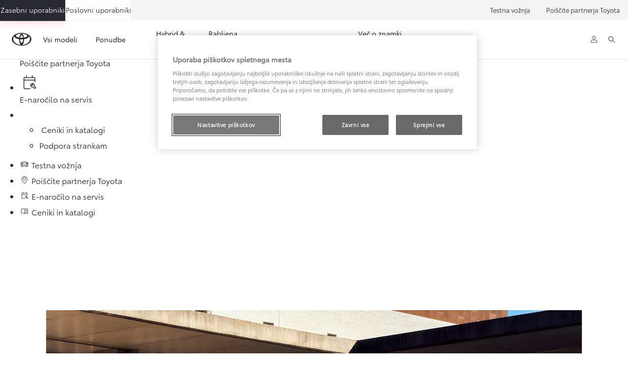

--- FILE ---
content_type: text/html;charset=utf-8
request_url: https://www.toyota.si/owners/accessories-pricelists
body_size: 36043
content:


<!DOCTYPE HTML>
<html lang="sl-si" dir="ltr" data-country="si" data-brand="toyota" class="dxp dxp-toyota">

<head>

    

    <meta charset="UTF-8"/>
    <meta name="template" content="article"/>
    <meta name="viewport" content="width=device-width, initial-scale=1"/>
    
    <meta name="format-detection" content="telephone=no"/>
    <meta name="robots" content="max-image-preview:large"/>

    <script defer="defer" type="text/javascript" src="https://rum.hlx.page/.rum/@adobe/helix-rum-js@%5E2/dist/micro.js" data-routing="evn=prod,tier=publish,ams=NV Toyota Motor Europe" integrity="" crossorigin="anonymous" data-enhancer-version="" data-enhancer-hash=""></script>
<link rel="preconnect" href="https://scene7.toyota.eu/"/>

    
        
    
        <link rel="preconnect" href="https://cdn.cookielaw.org/"/>
        
            <script type="text/javascript" src="https://cdn.cookielaw.org/consent/8f1f37ab-eafc-4d3c-a401-9b5b9cdccb4b/OtAutoBlock.js">
            </script>
        
        <script src="https://cdn.cookielaw.org/scripttemplates/otSDKStub.js" type="text/javascript" charset="UTF-8" data-domain-script="8f1f37ab-eafc-4d3c-a401-9b5b9cdccb4b" data-document-language="true">
        </script>
        <script type="text/javascript">
            function OptanonWrapper() { }
        </script>
    

        
    <script>
        (function(h,o,u,n,d) {
            h=h[d]=h[d]||{q:[],onReady:function(c){h.q.push(c)}}
            d=o.createElement(u);d.async=1;d.src=n
            n=o.getElementsByTagName(u)[0];n.parentNode.insertBefore(d,n)
        })(window,document,'script','https://www.datadoghq-browser-agent.com/eu1/v5/datadog-rum.js','DD_RUM')
        window.DD_RUM.onReady(function() {
            window.DD_RUM.setGlobalContextProperty('templateName','article');
            window.DD_RUM.setGlobalContextProperty('modelName','');
            window.DD_RUM.setGlobalContextProperty('sectionlv1','owners');
            window.DD_RUM.setGlobalContextProperty('category','content');
            window.DD_RUM.setGlobalContextProperty('subCategory','article');
            let botPattern = "(googlebot\/|bot|Googlebot-Mobile|Googlebot-Image|Google favicon|Mediapartners-Google|bingbot|slurp|java|wget|curl|Commons-HttpClient|Python-urllib|libwww|httpunit|nutch|phpcrawl|msnbot|jyxobot|FAST-WebCrawler|FAST Enterprise Crawler|biglotron|teoma|convera|seekbot|gigablast|exabot|ngbot|ia_archiver|GingerCrawler|webmon |httrack|webcrawler|grub.org|UsineNouvelleCrawler|antibot|netresearchserver|speedy|fluffy|bibnum.bnf|findlink|msrbot|panscient|yacybot|AISearchBot|IOI|ips-agent|tagoobot|MJ12bot|dotbot|woriobot|yanga|buzzbot|mlbot|yandexbot|purebot|Linguee Bot|Voyager|CyberPatrol|voilabot|baiduspider|citeseerxbot|spbot|twengabot|postrank|turnitinbot|scribdbot|page2rss|sitebot|linkdex|Adidxbot|blekkobot|ezooms|dotbot|Mail.RU_Bot|discobot|heritrix|findthatfile|europarchive.org|NerdByNature.Bot|sistrix crawler|ahrefsbot|Aboundex|domaincrawler|wbsearchbot|summify|ccbot|edisterbot|seznambot|ec2linkfinder|gslfbot|aihitbot|intelium_bot|facebookexternalhit|yeti|RetrevoPageAnalyzer|lb-spider|sogou|lssbot|careerbot|wotbox|wocbot|ichiro|DuckDuckBot|lssrocketcrawler|drupact|webcompanycrawler|acoonbot|openindexspider|gnam gnam spider|web-archive-net.com.bot|backlinkcrawler|coccoc|integromedb|content crawler spider|toplistbot|seokicks-robot|it2media-domain-crawler|ip-web-crawler.com|siteexplorer.info|elisabot|proximic|changedetection|blexbot|arabot|WeSEE:Search|niki-bot|CrystalSemanticsBot|rogerbot|360Spider|psbot|InterfaxScanBot|Lipperhey SEO Service|CC Metadata Scaper|g00g1e.net|GrapeshotCrawler|urlappendbot|brainobot|fr-crawler|binlar|SimpleCrawler|Livelapbot|Twitterbot|cXensebot|smtbot|bnf.fr_bot|A6-Indexer|ADmantX|Facebot|Twitterbot|OrangeBot|memorybot|AdvBot|MegaIndex|SemanticScholarBot|ltx71|nerdybot|xovibot|BUbiNG|Qwantify|archive.org_bot|Applebot|TweetmemeBot|crawler4j|findxbot|SemrushBot|yoozBot|lipperhey|y!j-asr|Domain Re-Animator Bot|AddThis|RyteBot|HeadlessChrome|PetalBot|Bytespider)";
            let regex = new RegExp(botPattern, 'i');
            let conditionalSampleRate = regex.test(navigator.userAgent) ? 0 : 100;
            window.DD_RUM.init({
                clientToken: 'pub4eb98d281ee95383a1f78f05cbe632e0',
                applicationId: '14d7e5d0-65fc-4a7b-8a35-4c88773d30f3',
                site: 'datadoghq.eu',
                service: 'toyota-slovenia-prd',
                env: 'prod',
                version: '0.163.5-RELEASE',
                sessionSampleRate: conditionalSampleRate,
                sessionReplaySampleRate: 20,
                trackUserInteractions: true,
                trackResources: true,
                trackLongTasks: true,
                defaultPrivacyLevel: 'mask-user-input',
            });

            window.DD_RUM.startSessionReplayRecording();
        })
    </script>


        

    
    <script>
        //Adobe Launch Embed Code
        (function (w, d, s) {
            var j = d.createElement(s);
            j.src = '//assets.adobedtm.com/57e62086a19e/7ac6a41c0df3/launch-627342fb0250.min.js';
            var headElement = d.head || (d.currentScript && d.currentScript.parentElement);
            //if async is allowed
            j.async = true;
            if(headElement){
                headElement.append(j);
            }else{
                var f = d.getElementsByTagName(s)[0];
                f.parentNode.insertBefore(j, f);
            }
        })(window, document, 'script');
    </script>

    
    <!--Requires to be empty-->

    

    <title>Ceniki dodatne opreme | Toyota Slovenija</title>

    <meta property="og:url" content="https://www.toyota.si/owners/accessories-pricelists"/>
    <meta property="og:title" content="Ceniki dodatne opreme | Toyota Slovenija"/>

    
    
        <meta property="og:description" content="Toyota ceniki dodatne opreme - za pregled in prevzem cenikov dodatne opreme v PDF formatu, vas prosimo izberite želen Toyota model."/>
    
    
    
    <meta property="og:site_name" content="Toyota SI"/>
    <meta name="description" content="Toyota ceniki dodatne opreme - za pregled in prevzem cenikov dodatne opreme v PDF formatu, vas prosimo izberite želen Toyota model."/>

    
        <link rel="alternate" hreflang="hr-BA" href="https://www.toyota.ba/owners/accessories-pricelists"/>
    
        <link rel="alternate" hreflang="sl-SI" href="https://www.toyota.si/owners/accessories-pricelists"/>
    
        <link rel="alternate" hreflang="hr-HR" href="https://www.toyota.hr/owners/accessories-pricelists"/>
    
        <link rel="alternate" hreflang="sr-ME" href="https://www.toyotacg.me/owners/accessories-pricelists"/>
    
        <link rel="alternate" hreflang="sr-RS" href="https://www.toyota.rs/owners/accessories-pricelists"/>
    

    

    
        <link rel="canonical" href="https://www.toyota.si/owners/accessories-pricelists"/>
    

    
    <meta property="og:type" content="website"/>
    <meta property="og:locale" content="sl_SI"/>
    <meta name="twitter:card" content="summary_large_image"/>
    
    <meta name="twitter:title" content="Ceniki dodatne opreme | Toyota Slovenija"/>
    <meta name="twitter:description" content="Toyota ceniki dodatne opreme - za pregled in prevzem cenikov dodatne opreme v PDF formatu, vas prosimo izberite želen Toyota model."/>

    

    

    
    
    
        <script type="application/ld+json">{
  "@context": "http://schema.org",
  "@type": "Organization",
  "name": "Toyota Slovenija",
  "url": "https://www.toyota.si",
  "logo": "https://www.toyota.si/content/dam/logos/large-logo-toyota.jpeg",
  "sameAs": [
    "https://www.facebook.com/toyotaslovenija",
    "https://www.instagram.com/toyota.slovenija/",
    "https://www.youtube.com/@toyotaslovenija",
    "https://www.linkedin.com/company/toyota-slovenija/"
  ],
  "contactPoint": {
    "@type": "ContactPoint",
    "email": "info@toyota.si",
    "telephone": "+38615305000",
    "contactType": "customer support"
  }
}</script>
    


    

        <script type="application/ld+json">
            {
  "@context": "http://schema.org",
  "@type": "Article",
  "headline": "Accessories pricelists",
  "datePublished": "Thu Sep 25 12:46:04 UTC 2025",
  "author": "Toyota Slovenija",
  "publisher": {
    "@type": "Organization",
    "logo": "https://www.toyota.si/content/dam/logos/large-logo-toyota.jpeg",
    "name": "Toyota Slovenija"
  },
  "dateModified": "Thu Sep 25 12:46:04 UTC 2025",
  "image": ""
}
        </script>

        

        <script type="application/ld+json">
            {
                "@context": "http://schema.org",
                "@type": "BreadcrumbList",
                "itemListElement": [{"@type":"ListItem","position":1,"name":"Odkrijte storitve, ki so na voljo lastnikom vozil toyota","item":"https://www.toyota.si/owners"},{"@type":"ListItem","position":2,"name":"Ceniki dodatne opreme | toyota slovenija","item":"https://www.toyota.si/owners/accessories-pricelists"}]
            }
        </script>
    


    


    
     
          
     


    
    



    

    


    
    
    
        
        
        
            <link rel="stylesheet" type="text/css" href="/etc.clientlibs/dnb/clientlibs/clientlib-toyota.min.1276ebadae393a7feda11efccabc4bcd.css"/>
        
    
        
        
        
    
        
        
        
            <link rel="stylesheet" type="text/css" href="/etc.clientlibs/dxp/clientlibs/clientlib-toyota.min.ab48ec56713fd01f9a2709e9a8c87c86.css"/>
        
    
        
        
        
            <link rel="stylesheet" type="text/css" href="/etc.clientlibs/qt/clientlibs/clientlib-toyota.min.968d52237156ad3d46cce9e7fd450425.css"/>
        
    
        
        
        
            <link rel="stylesheet" type="text/css" href="/etc.clientlibs/retailers/clientlibs/clientlib-toyota.min.e2d2c0e306f08a64cf31bd27409008b4.css"/>
        
    
    <!-- DXP-11832 temp return to old functionality - permanent fix to be added-->
    
    
<script src="/etc.clientlibs/clientlibs/granite/jquery.min.3e24d4d067ac58228b5004abb50344ef.js"></script>
<script src="/etc.clientlibs/clientlibs/granite/utils.min.899004cc02c33efc1f6694b1aee587fd.js"></script>



    <script data-ot-ignore src="/var/dxp/scripts/requirees.js?version=1027"></script>

    

    
    <link rel="apple-touch-icon" sizes="180x180" href="/etc.clientlibs/dxp-frontend-core/clientlibs/clientlib-toyota/resources/images/favicons/apple-touch-icon.png"/>
    <link rel="icon" type="image/png" sizes="32x32" href="/etc.clientlibs/dxp-frontend-core/clientlibs/clientlib-toyota/resources/images/favicons/favicon-32x32.png"/>
    <link rel="icon" type="image/png" sizes="16x16" href="/etc.clientlibs/dxp-frontend-core/clientlibs/clientlib-toyota/resources/images/favicons/favicon-16x16.png"/>
    <link rel="mask-icon" href="/etc.clientlibs/dxp-frontend-core/clientlibs/clientlib-toyota/resources/images/favicons/safari-pinned-tab.svg" color="#5bbad5"/>
    <meta name="msapplication-TileColor" content="#da532c"/>
    <meta name="theme-color" content="#ffffff"/>

    

    
        
    

    

    
        <script>
            if (!window.dxp) { window.dxp = {}; }
            if (!window.dxp.settings) { window.dxp.settings = {}; }
            window.dxp = {"settings":{"mapsUseMapboxSBS":"true","ssoRecaptchaKey":"6LcIX-MfAAAAAE522Esji4SIFAM1l_mKlReE5l1t","osbHCaptchaKey":"e1907470-bb1a-4c18-8e50-20964bb02170","c2GatewayBaseUrl":"https://c1-apigateway-p1-uc.toyota-europe.com","financeEnable":"true","t1ClientEncapsulatedStylesUrl":"https://cp-common.toyota-europe.com/cp-client/styles/T1-style-extended-encapsulated.css","ssoBaseUrl":"https://cp-toyota.toyota-europe.com/cp-toyota-sso","cpServices":"https://cp-services.toyota-europe.com","orSupraDealerServices":"","CCISServer":"//images.toyota-europe.com","mapboxToken":"pk.eyJ1IjoidG95b3RhbW90b3JldXJvcGUtd2ViIiwiYSI6ImNrMnlwZXhxYzA5bzQzY29tZW1mM3k2c2MifQ.OFeUyBuJr_jRjNiTB-F3DA","S3BaseUrl":"","t1LegacyCssPath":"/cp-client/styles/T1-style-extended-encapsulated.css","cpCartItems":"/api/users/{uuid}/cart","otWhitelisted":"clientlibs/|/libs/dam/|/dxp-webcarconfig.toyota-europe.com/js/|/cp-toyota-sso/|/var/dxp/scripts/libs/react","momentLongDateFormat":"","ssoUseMicroService":"true","portalBaseUrl":"https://cp-toyota.toyota-europe.com","aceMigrationCpB2cAggrPrevHost":"cpb2csp.toyota-europe.com","losHost":"https://weblos.toyota-europe.com/","aemSchemaBaseUrl":"https://cp-common.toyota-europe.com","siteDirection":"","enableP":"true","orCheckoutFilterByServices":"","tokensPromo":"00000000-0000-0000-0000-000000000000","CCISHost":"//images.toyota-europe.com/si","c1SupraBaseUrl":"","cpB2cAggrHostdealerGoogleClientId":"","osbB2cAggrHost":"https://osb-b2c-aggregator.toyota-europe.com","customerPortal":"/customer/portal","orBaseUrl":"https://d3uadybk7v8gu7.cloudfront.net","osbBaseUrl":"https://d1ljsy1hgbcg4x.cloudfront.net/b2c-ui","cpVehicleItems":"/vehicle/user/{uuid}/vehicles?services=uio&legacy=true","otpEnabled":"true","reCaptchaKey":"6Lc6qhkUAAAAAHExr0xcV2GEUxOjJ2fhyCrya4ZX-Mh5pzyPa4xHTv","hideQuickSpecs":"false","t1LegacyFrontendBaseUrl":"https://cp-common.toyota-europe.com","aceMigrationOsbB2cAggrHost":"https://osb-b2c-aggregator.toyota-europe.com","disableRecaptcha":"false","lastModified":"2025-12-05T08:47:36.039Z","cpB2cAggrHost":"cpb2cs.toyota-europe.com","ssoEnableSocialLogin":"false","ssoServiceUrl":"https://ssoms.toyota-europe.com","dDotDnaApi":"https://kong-proxy-aws.toyota-europe.com/dxp/forms/ddotdna","cpShoppingCartUrl":"/tme#/my-toyota/eStore/cart","nmscCode":"TAD","enableOsbLink":"true","enablePubhubForOwnerManuals":"true","downloadPdfBrochure":"/bin/api/dxp/pdf?tyCode=:configCode&country=:country&language=:language","commonPortalBaseUrl":"https://cp-common.toyota-europe.com","cpUseMenuBuilderNav":"true","osbReCaptchaKey":"6LfzhjwUAAAAAMOHd0UU-ZNd45ssbeb9tRyxRu9e","ssoHCaptchaKey":"8cc6c238-eb36-49ae-9b10-f23446521f52","cpOrBaseUrl":"https://d3uadybk7v8gu7.cloudfront.net/customerportal/","ssoRecaptchaKeyInvisible":"6Lcf9hYlAAAAABCh8FWEjoo27nsquoGFC-zI05Kr","enabledExitGuardTemplates":"build,","cpIsNewDashBoardEnabled":"true","cpUseDashboardSavedCars":"true","defaultFinanceOption":"cash","osbTridionBaseUrl":"https://dcoaaeoxsqbgx.cloudfront.net","useDealerfinderV2":"true","cpAppIDApple":"1020262732","cpB2cAggrHostdealerGoogleAPIKey":"","c1ImagesHost":"//img-optimize.toyota-europe.com/","otpHost":"https://cp-otp.toyota-europe.com","cpCommonUrl":"https://cp-common.toyota-europe.com","aceMigrationCpB2cAggrHost":"cpb2cs.toyota-europe.com","c1GatewayBaseUrl":"https://c1-apigateway-p1.toyota-europe.com","ssoAutoRedirectCustomerPortalExceptions":"/online-service-booking;/recall;/online-service-appointment","captchaType":"hcaptcha","logTracking":"true","cpBaseUrl":"https://d21f9zpntjvs3z.cloudfront.net","crossOriginScripttagExclusions":"toyota-europe.com|cloudfront.net|toyota-fs.com|toyota.finance.makolab.com","osbB2bAggrHost":"https://osb-b2b-aggregator.toyota-europe.com","enableCarDbTokens":"true","ssoRedesignBaseUrl":"https://cp-common.toyota-europe.com/cp-ui-sso","aceMigrationOsbB2bAggrHost":"https://osb-b2b-aggregator.toyota-europe.com","showPrice":"true","orFiltersResultPage":"/new-cars","cpAppIDAndroid":"com.touaregs.toyota","recallCheckerUrl":"/owners/maintenance-services/recall","aceKongBaseUrl":"https://kong-proxy-intranet.toyota-europe.com/","useI18nFallback":"false","cpB2cAggrHostdealerFormUrl":"","brand":"toyota","cardbImageHost":"//t1-carassets.toyota-europe.com/","checkoutFinanceEsalesHost":"https://amd.esales.toyota-fs.com","environment":"production","isFragment":"false","isProduction":"true","loadSaveHost":"//ccsave.toyota-europe.com/config","loadSaveServer":"//ccsave.toyota-europe.com/","carconfigUrlWebsite":"","country":"si","fullCountry":"slovenia-new","currencyCode":"EUR","dealer":{"mapBoxToken":"pk.eyJ1IjoidG95b3RhbW90b3JldXJvcGUtd2ViIiwiYSI6ImNrNmtpY2R1YTA0YW8zb2xzMzNkaDNxaTMifQ.LHbDy1LeUYXAgS7FJG-VOQ","dealerApi":"https://kong-proxy-intranet.toyota-europe.com/dxp/dealers/api/","alternativeCountry":"","enableApproximate":false,"distanceUnit":"km","extraCountries":"","hideDealerNumbers":false,"hideServicesDealerfinder":false,"limitSearchDistance":"","searchResultCount":10,"showCountryPolygons":true,"showMyLocationPin":false,"findDealerLabel":"Poiščite prodajalca","searchPlaceholderLabel":"Iskanje","searchByLocationLabel":"Iskanje po lokaciji","searchByDealerName":"Iskanje po imenu trgovca","useMyCurrentLocationLabel":"Uporabi trenutno lokacijo","filterLabel":"Filtri","updateLabel":"Posodobi","retailerInformationLabel":" ","servicesAndOpeningHoursLabel":"Kontakt & delovni čas","getDirectionsLabel":"Pridobi napotke za pot","saveToMyToyotaLabel":"Shrani v MyToyota","selectDealerLabel":"Izberite partnerja","showMoreLabel":"Pokaži več","moreInformationLabel":"Več informacij","lessInformationLabel":"Manj informacij","retailerDoesNotAcceptOnlineBookingLabel":" ","telLabel":"Telefon","faxLabel":"Fax","whatsappLabel":"WhatsApp","noLocationsFoundMessage":"Neznana lokacija","noDealerFoundMessage":"Neuspešno iskanje partnerjev","searchKeywordTooShortMessage":"Search keyword too short"},"flexibility":{"currencyMultiplier":0.0,"swopPrices":false,"dualCurrencyEnable":false},"ecoLabelpopup":{"title":"Energijski razred","thumbnailsCount":1,"labels":[{"letter":"A","color":"#00FF00"},{"letter":"B","color":"#4DFF00"},{"letter":"C","color":"#B3FF00"},{"letter":"D","color":"#FFFF00"},{"letter":"E","color":"#FFB300"},{"letter":"F","color":"#FF4D00"},{"letter":"G","color":"#FF0000"}]},"legalbanner":{"title":"Short disclaimer","image":{}},"T1ImagesServer":"https://img-optimize.toyota-europe.com/","kongBaseUrl":"https://kong-proxy-intranet.toyota-europe.com/"},"config":{},"labels":{"uscNonApproved":"Non-approved","readLess":"Pokaži manj","ariaSliderMaxValue":"max value: {value}","quotes":"Izračun","uscManufacturerWarrantyValidUntil":"Valid until: {value}","uscManufacturerWarrantyKmLimit":"KM Limit: {value}","disclaimerWLTP":"","uscPrivatelySold":"Privately sold","multipleEngineOptions":"Več možnosti motorja","ariaSliderMaxValueTitleLabel":"Slider {value} maximum","edit":"Uredi","uscApproved":"Approved","dualCurrencyDisclaimer":"Dual currency rate: {value}","viewAll":"Pokaži vse","hybrid":"Hybrid Electric","petrol":"Petrol","genericOrErrorTitle":"Na žalost se je primerila napaka in vaše zahteve nismo mogli obdelati.","forms.searchNoResults":"Ni zadetkov","validFromUntilDate":"do","ariaSliderMinValueTitleLabel":"Slider {value} minimum","validFromDate":"Veljavno od","lastModified":"2025-01-23T13:04:19.378Z","uscManufacturerWarrantyNone":"None","disclaimerNEDC":"","hybridAvailable":"Tudi kot Hybrid Electric","diesel":"Diesel","submit":"Submit","uscUsedCashPriceFormat":"%s","ariaToggleEtaTooltip":"Toggle ETA Tooltip","uscManufacturerWarrantyExpired":"Expired","mildHybrid":"Mild hybrid","genericOrErrorSubtitle":"Prizadevamo si, da bi težavo odpravili čim prej. Prosimo vas, da osvežite stran ali poskusite znova pozneje.","readMore":"Preberi več","availableForOnlineSale":"Na voljo na spletu","ariaSliderMinValue":"min value: {value}","close":"Zapri","uscManufacturerWarrantyUnspecified":"Unspecified","Enter Dealer":"","fuelCell":"Hydrogen Electric","uscCashPriceFormat":"%s","more":"Več","electric":"ELECTRIC","selectOff":"off","uscSpecLabelYes":"Da","uscSpecLabelNo":"Ne","uscExclVatCashPriceFormat":"%s ex.&nbsp;VAT","disclaimerCorrelatedNEDC":"","plugin":"Plug-In Hybrid","printPrintedOn":"Printed on","disclaimerWltp":"Prikazane vrednosti emisij osnaževalcev zunanjega zraka (CO2 itd.) in specifikacije ekonomičnosti temeljijo na globalno usklajenem preskusnem postopku za lahka vozila (WLTP). Prikazane so t.i. kombinirane vrednosti. Prikazane vrednosti se lahko razlikujejo od vrednosti, ki se upoštevajo za določitev z vozili poveznih davkov ali drugih dajatev, ki se (med drugim) določajo na podlagi emisij CO2, saj so za odmero le teh lahko predpisani tudi drugi standardi. Vrednosti so določene na podlagi vaše trenutne konfiguracije, ki upošteva izbrano opcijsko opremo vozila ter velikost izbranih platišč in pnevmatik. Spremembe v izbrani konfiguraciji zato lahko vplivajo na opredeljene vrednosti. Več podatkov o preizkusnem postopku WLTP lahko najdete tukaj: www.toyota.si/why-toyota/environment/worldwide-harmonized-light Pokaži manj ","uscStockCashPriceFormat":"%s","selectOn":"na","dimensions":"Dimensions"}};
            window.dxp.settings.culture = {"name":"sl-SI","englishName":"Slovenian","nativeName":"slovenski","language":"sl","numberFormat":{"negativeInfinity":"-neskončnost","positiveInfinity":"neskončnost","percent":{"pattern":["-n%","n%"],".":",",",":"."},"currency":{"pattern":["-n $","n $"],"decimals":0,"symbol":"€","iso":"EUR",".":",",",":"."},".":",",",":"."},"calendars":{"standard":{"/":".","firstDay":1,"days":{"names":["nedelja","ponedeljek","torek","sreda","četrtek","petek","sobota"],"namesAbbr":["ned","pon","tor","sre","čet","pet","sob"],"namesShort":["ne","po","to","sr","če","pe","so"]},"months":{"names":["januar","februar","marec","april","maj","junij","julij","avgust","september","oktober","november","december",""],"namesAbbr":["jan","feb","mar","apr","maj","jun","jul","avg","sep","okt","nov","dec",""]},"AM":null,"PM":null,"patterns":{"d":"d.M.yyyy","D":"d. MMMM yyyy","t":"H:mm","T":"H:mm:ss","f":"d. MMMM yyyy H:mm","F":"d. MMMM yyyy H:mm:ss","M":"d. MMMM","Y":"MMMM yyyy"}}}};
            window.dxp.settings.language = "sl";
            window.dxp.settings.country = "si";
            window.dxp.settings.brand = "toyota";
            window.dxp.settings.forms = {};

            if (!window.T1) { window.T1 = {}; }
            window.T1.settings = window.dxp.settings;
            window.T1.labels = window.dxp.labels;
            if ("true" !== "true") {
                window.L1 = window.T1;
            }
        </script>
    

    

    
        <script data-ot-ignore type="text/javascript" crossorigin="anonymous" src="/etc.clientlibs/dxp/clientlibs/clientlib-dependencies.min.961844e05a76c364a0525b0f52801cc9.js"></script>
    

    
        <style>
            @media (max-width: 767.98px){

.cmp-preferred-retailer-navigation.has-preferred-retailer-button .cmp-preferred-retailer-navigation__items .cmp-preferred-retailer-navigation__item {
        display:none !important;
}
.cmp-preferred-retailer-navigation .cmp-preferred-retailer-navigation__items .cmp-preferred-retailer-navigation__item .cmp-preferred-retailer-navigation__link{
        display:none !important;
}

}
        </style>
    

    

    
        
            <link rel="preload" href="https://local.toyota.si/reachout/OGmain.css" as="style" onload="this.rel='stylesheet'">
<!-- for browsers without JavaScript enabled -->
<noscript><link rel="stylesheet" href="https://local.toyota.si/reachout/OGmain.css">
</noscript>

<div class="gb-desktop-ctas" data-gt-componentgroup="tools" data-gt-componentname="gb-global-ctas">
    <ul class="gb-desktop-ctas--list">
	<li>
		<a href="/forms/test-drive?leadsource=reachout_button" data-gt-name="ctaevent" data-gt-action="click-cta" data-gt-label="test-drive">
		<div class="gb-icon-container">
		      <i aria-hidden="true" class="dxp-icon icon-Car-medium"></i>  
		</div>		
              <div class="gb-label-wrapper gb-label-wrapper--link">
                <div class="gb-label-container">
                  <span class="icon-label">
                    Testna vožnja
                  </span>
                </div>
              </div>
            </a>
    </li>
	
	
    <li>
        <a href="/contact/dealers/list?leadsource=reachout_button" data-gt-name="ctaevent" data-gt-action="click-cta" data-gt-label="dealerfinder">
              <div class="gb-icon-container">               
				<i aria-hidden="true" class="dxp-icon icon-Find_Dealer-medium"></i> 	 
              </div>
              <div class="gb-label-wrapper gb-label-wrapper--link">
                <div class="gb-label-container">
                  <span class="icon-label">
                    Poiščite partnerja Toyota

                  </span>
                </div>
              </div>
            </a>
    </li>
	
	
    <li>
        <a href="/online-service-booking?leadsource=reachout_button" data-gt-name="ctaevent" data-gt-action="click-cta" data-gt-label="book-service">
              <div class="gb-icon-container">               
                  <i aria-hidden="true" class="dxp-icon icon-Free_Tech_Check-medium"></i> 	               
              </div>
              <div class="gb-label-wrapper gb-label-wrapper--link">
                <div class="gb-label-container">
                  <span class="icon-label">
                    E-naročilo na servis
                  </span>
                </div>
              </div>
            </a>
          </li>
        
      <li class="active">
        <button type="button" id="quick-links-desktop" data-gt-name="componentevent" data-gt-action="click-cta" data-gt-label="quick-links :: open">
          <div class="gb-icon-container">
            <svg xmlns="http://www.w3.org/2000/svg" xmlns:xlink="http://www.w3.org/1999/xlink" width="30" height="30" viewBox="0 0 30 30">
  <defs>
    <clipPath id="clip-Quick_Links">
      <rect width="30" height="30"></rect>
    </clipPath>
  </defs>
  <g id="Quick_Links" data-name="Quick Links" clip-path="url(#clip-Quick_Links)">
    <path id="Path_716" data-name="Path 716" d="M340.228,167.425a1.346,1.346,0,1,1,1.033-.392A1.394,1.394,0,0,1,340.228,167.425Zm0,5.746a1.346,1.346,0,1,1,1.033-.392A1.394,1.394,0,0,1,340.228,173.171Zm0,5.746a1.346,1.346,0,1,1,1.033-.392A1.394,1.394,0,0,1,340.228,178.917Zm17.151-11.492H344.5a1.43,1.43,0,1,1,0-2.859h12.877a1.43,1.43,0,1,1,0,2.859Zm0,5.746H344.5a1.43,1.43,0,1,1,0-2.859h12.877a1.43,1.43,0,1,1,0,2.859Zm0,5.746H344.5a1.43,1.43,0,1,1,0-2.859h12.877a1.43,1.43,0,1,1,0,2.859Z" transform="translate(-333.803 -156.742)" fill="#fff"></path>
  </g>
  </svg>
          </div>
          <div class="gb-label-wrapper gb-label-wrapper--quick">
            <div class="gb-label-container gb-quick-links">
              <!--span class="icon-label gb-quick-links--title">Top links</span-->
              <ul class="gb-desktop-ctas--quick">
                
                  
                    <li>
        <a href="/new-cars/pricelists-catalogues?leadsource=reachout_button" data-gt-name="ctaevent" data-gt-action="click-cta" data-gt-label="konfigurator starten">
                        <span class="icon-label">
                         Ceniki in katalogi
                        </span>
                      </a>
                    </li>
                  
                
                  
                    <li>
        <a href="/contact?leadsource=reachout_button" data-gt-name="ctaevent" data-gt-action="click-cta" data-gt-label="prospekt bestellen">
                        <span class="icon-label">
                          Podpora strankam
                        </span>
                      </a>
                    </li>
   
              </ul>
            </div>
          </div>
        </button>
      </li>
    </ul>
  </div>
<div class="gb-mobile-ctas visible-xs first-time">
            <div class="mobile-bar">
              <ul>
   
                <li>
                    <a href="/forms/test-drive?leadsource=reachout_button" data-gt-componentname="sticky-bar-mobile" data-gt-componentgroup="content" data-gt-name="ctaevent" data-gt-action="click-cta" data-gt-label="test-drive">
                      <div>
                        <i aria-hidden="true" class="dxp-icon icon-Car-small"></i> 
                        <span class="icon-label">Testna vožnja</span>
                      </div>
                    </a>
                </li>
                <li>
                  <a href="/contact/dealers/list?leadsource=reachout_button" data-gt-name="ctaevent" data-gt-action="click-cta" data-gt-label="dealerfinder">
                    <div>
                     <i aria-hidden="true" class="dxp-icon icon-Find_Dealer-small"></i>
                      <span class="icon-label"> Poiščite partnerja Toyota</span>
                    </div>
                  </a>
                </li>
                <li>
                  <a href="/online-service-booking?leadsource=reachout_button" data-gt-componentname="sticky-bar-mobile" data-gt-componentgroup="content" data-gt-name="ctaevent" data-gt-action="click-cta" data-gt-label="book-service">
                    <div>
                        <i aria-hidden="true" class="dxp-icon icon-Free_Tech_Check-small"></i> 	
                        <span class="icon-label"> E-naročilo na servis</span>
                    </div>
                  </a>
                </li>
                <li>
                <a href="/new-cars/pricelists-catalogues?leadsource=reachout_button" data-gt-componentname="sticky-bar-mobile" data-gt-componentgroup="content" data-gt-name="ctaevent" data-gt-action="click-cta" data-gt-label="konfigurator">
                    <div>
                        <span>
                         <!--img src="https://localform.toyota.at/reachout/burger-menu.png" width="30px" height="30px" alt="quick links"-->
						 <i aria-hidden="true" class="dxp-icon icon-Manual-small"></i> 
                         <span class="icon-label">Ceniki in katalogi</span>
                         </span>
                        </div>
                    </a>
                </li> 				
              </ul>
            </div>
        </div>
        
            <script>
document.addEventListener("DOMContentLoaded", function() {
  const tabs = [
    { label: 'Zasebni uporabniki', href: 'https://www.toyota.si/', primary: true },
    { label: 'Poslovni uporabniki', href: 'https://www.toyota.si/professional', primary: false }
    
  ];

  const style = document.createElement('style');
  style.textContent = `
    #toyota-extra-left-tabs {
      position: absolute;
      left: 0;
      top: 50%;
      transform: translateY(-50%);
      display: flex;
      gap: 1px;
      z-index: 10;
    }

    #toyota-extra-left-tabs .ttl-tab {
      display: inline-flex;
      align-items: center;
      justify-content: center;
      padding: 4% 11%;
      font-size: 14px;
      font-weight: 500;
      text-decoration: none;
      white-space: nowrap;
      border: 1px solid rgba(0,0,0,0.06);
      background: rgba(255,255,255,0.95);
      color: #282830;
      transition: transform .12s ease, box-shadow .12s ease, background .15s ease;
    }

    #toyota-extra-left-tabs .ttl-tab.primary {
      background: #282830;
      color: #fff;
      box-shadow: 0 6px 16px rgba(225,16,0,0.12);
    }

    #toyota-extra-left-tabs .ttl-tab:hover {
      transform: translateY(-2px);
      box-shadow: 0 10px 20px rgba(0,0,0,0.14);
    }
  `;
  document.head.appendChild(style);

  // Kreiraj wrapper
  const wrapper = document.createElement('div');
  wrapper.id = 'toyota-extra-left-tabs';

  tabs.forEach(tab => {
    const a = document.createElement('a');
    a.className = 'ttl-tab' + (tab.primary ? ' primary' : '');
    a.href = tab.href;
    a.textContent = tab.label;
    wrapper.appendChild(a);
  });

  // Ubaci pre UL-a unutar nav
  const nav = document.querySelector('#cmp-preferred-retailer-navigation');
  if(nav) {
    nav.style.position = 'relative'; // da absolute pozicija radi u okviru nav
    nav.prepend(wrapper);
  }
});
</script>

        
    

    
        
  

<style>
    microfrontend-error {
        display: flex;
    }
</style>

<style id="microfrontend-error-style">
    .error-banner {
        border: 1px solid #f5d0d0;
        background: linear-gradient(to right, #fff5f5, #fff7f7);
        border-radius: 8px;
        padding: 20px 20px 3px;
        margin: 20px 0;
        width: 100%;
        max-width: 100%;
        overflow: hidden;
        box-shadow: 0 2px 4px rgba(0, 0, 0, 0.05);
        text-align: left;
    }

    .error-banner button {
        all: unset;
    }

    .error-header {
        display: flex;
        align-items: flex-start;
        justify-content: space-between;
        gap: 12px;
        margin-bottom: 12px;
    }

    .error-icon-container {
        display: flex;
        flex-grow: 1;
        justify-content: center;
        align-items: center;
        gap: 12px;
    }

    .error-icon {
        color: #e53e3e;
        margin-top: 2px;
        flex-shrink: 0;
    }

    .error-title {
        flex-grow: 1;
        color: #c53030;
        font-weight: 600;
        font-size: 22px;
        margin: 0;
        line-height: 1.2;
    }

    .technical-title {
        display: block;
        color: #c53030;
        font-size: 14px;
        font-family: monospace;
        margin: 6px 0 8px 0;
        padding: 4px 8px;
        padding-left: 32px;
    }

    .error-subtitle {
        color: #c53030;
        font-size: 14px;
        font-weight: 500;
        margin: 8px 0 4px 0;
    }

    .error-description {
        color: #c53030;
        font-size: 14px;
        line-height: 1.5;
        margin: 12px 0;
        padding-left: 32px;
    }

    .error-metadata {
        margin-top: 8px;
        padding-left: 32px;
    }

    .metadata-title {
        font-size: 12px;
        text-transform: uppercase;
        letter-spacing: 0.05em;
        color: #c53030;
        font-weight: 500;
        margin-bottom: 8px;
    }

    .metadata-content {
        background-color: rgba(254, 215, 215, 0.8);
        padding: 12px;
        border-radius: 6px;
        font-family: monospace;
        font-size: 12px;
        overflow-x: auto;
        border: 1px solid rgba(254, 178, 178, 0.8);
    }

    .metadata-item {
        display: flex;
        margin-bottom: 6px;
    }

    .metadata-item:last-child {
        margin-bottom: 0;
    }

    .metadata-key {
        font-weight: 600;
        min-width: 120px;
        color: #c53030;
    }

    .metadata-value {
        color: #742a2a;
    }

    .stacktrace-content {
        white-space: pre;
        color: #742a2a;
    }

    .backoffice-caption {
        margin-top: 3px;
        font-size: 12px;
        color: #718096;
        font-style: italic;
        padding-top: 8px;
        display: flex;
        align-items: center;
        justify-content: center;
    }

    .error-banner .toggle-details {
        font-style: italic;
        font-size: 12px;
        color: #742a2a;
        text-decoration: underline;
        cursor: pointer;
    }

    .backoffice-badge {
        padding: 2px 8px;
        border-radius: 9999px;
        font-size: 10px;
        text-transform: uppercase;
        letter-spacing: 0.1em;
        font-weight: 500;
    }

    .collapsible {
        transition: max-height 500ms ease-in-out;
        max-height: 0px;
        overflow: hidden;
    }

    .collapsible.open {
        max-height: fit-content;
    }
</style>
<script>

    const sheet = new CSSStyleSheet();
    const styleScript = document.querySelector("#microfrontend-error-style");
    sheet.replaceSync(styleScript.innerHTML);
    styleScript.remove();

    class MicrofrontendError extends HTMLElement {
        static get observedAttributes() {
            return ['title', 'description', 'technical-title', 'metadata', 'default-open'];
        }

        constructor() {
            super();
            const shadowRoot = this.attachShadow({ mode: 'open' });
            shadowRoot.adoptedStyleSheets.push(sheet);
        }

        connectedCallback() {
            this.getAttribute('default-open') === 'true' ? this.open = true : this.open = false;
            this.render();
        }

        attributeChangedCallback(name, oldValue, newValue) {
            this.render();
        }

        getMetadataHtml() {
            try {
                const metadata = JSON.parse(this.getAttribute('metadata') ?? '{}');

                if (Object.keys(metadata).length === 0) {
                    return '';
                }

                return Object.entries(metadata).map(([key, value], index) => {
                    const isNotLast = index !== Object.entries(metadata).length - 1;

                    return `<div class="metadata-item" style="margin-bottom: ${isNotLast ? '6px' : '0px'}">
                        <span class="metadata-key">${key}:</span>
                        <span class="metadata-value">${value}</span>
                    </div>`;
                }).join("");
            } catch (e) {
                console.debug("Unable to parse metadata", e);
                return '';
            }
        }

        getDescriptionHtml() {
            const description = this.getAttribute('description');

            return description ? "<div class=\"error-description\">" + description.replaceAll('\\n', "<br>") + "</div>" : "";
        }

        getTechnicalTitleHtml() {
            const technicalTitle = this.getAttribute('technical-title');

            if (!technicalTitle) {
                return '';
            }

            return `<div class="technical-title">Error: ` + technicalTitle + `</div>`;
        }

        render() {
            const title = this.getAttribute('title') || "Undefined title";
            const metadata = this.getMetadataHtml();
            const stacktrace = this.getAttribute("stacktrace");

            this.shadowRoot.innerHTML = `
                <div class="error-banner">
                    <div class="error-header">
                        <div class="error-icon-container">
                            <svg class="error-icon" xmlns="http://www.w3.org/2000/svg" width="24" height="24" viewBox="0 0 24 24" fill="none" stroke="currentColor" stroke-width="2" stroke-linecap="round" stroke-linejoin="round"><circle cx="12" cy="12" r="10"/><line x1="12" x2="12" y1="8" y2="12"/><line x1="12" x2="12.01" y1="16" y2="16"/></svg>
                            <h4 class="error-title">${title}</h4>
                            <button class="toggle-details">Toggle details</button>
                        </div>
                    </div>
                    <div class="collapsible ${this.open ? ' open' : ''}">`
                        + this.getTechnicalTitleHtml()
                        + this.getDescriptionHtml()
                         + (metadata ? `<div class="error-metadata">
                             <div class="metadata-title">Error Metadata</div>
                             <div class="metadata-content">` + metadata + "</div>"+
                        "</div>" : "")
                        + (stacktrace ? `<div class="error-metadata">
                              <div class="metadata-title">Stack Trace</div>
                              <div class="metadata-content stacktrace-content">`
                                + stacktrace.replaceAll('\\n', "<br>")
                              +`\n&lt;hidden stacktrace&gt;</div>
                            </div>` : '')
                    + `</div>
                    <div class="backoffice-caption">
                    <span class="backoffice-badge">this will only be showed in author mode, end user won't see this error</span>
                </div>
            </div>`;


            this.shadowRoot.querySelector("button.toggle-details").addEventListener("click", this.toggle.bind(this));
        }

        toggle() {
            this.open = !this.open;
            const collapsible = this.shadowRoot.querySelector(".collapsible");

            if (this.open) {
                if (!collapsible.className.includes("open")) {
                    collapsible.className += " open";
                }
            } else {
                collapsible.className = collapsible.className.split(/\s+/).filter(cls => cls !== 'open').join(" ");
            }
        }
    }

    customElements.define('microfrontend-error', MicrofrontendError);

</script>


  
  

    

</head>

<body class="article page basicpage">
    



<div class="cmp-btn btn-primary skip-to-main-content">
  
  

    
    
        
            <a data-gt-label="Preskoči na glavno vsebino" class="btn-text skip-to-main-content-link  " href="#Preskoči-na-glavno-vsebino" target="_self" data-gt-componentname="button" data-gt-componentgroup="content" data-gt-name="ctaevent" aria-label="">
                <span class="btn-text l-cta-text">Preskoči na glavno vsebino
                    
                </span>
                
                
                
    

                
    <span class="sr-only"> (Press Enter)</span>

            </a>
        
        
    
    
    

    

</div>

    
    

    

        
    
        <!-- Tagging data layer object -->
        <script>
            window.tngaDataLayer = {};
            window.tngaDataLayer.page = {"sectionlv1":"owners","sectionlv2":"accessories-pricelists","sectionlv3":"","language":"sl","category":"content","subCategory":"article"};
            window.tngaDataLayer.page.versions = {"aem-release": "0.163.5-RELEASE"};
            window.tngaDataLayer.product = [{}];
            window.tngaDataLayer.dsmMetadata = {};
            var userProfile = localStorage["com.toyota.tme.user.customerProfile"];
            window.tngaDataLayer.userinfo = {"status": "loggedoff"};
            if(userProfile){
                window.tngaDataLayer.userinfo = {
                    "status": "loggedin",
                    "userId": (JSON.parse(userProfile) || {}).uuid
                };
            }
        </script>
    

        
    
    <!-- Google Tag Manager -->
    <script>(function (w, d, s, l, i) {
            w[l] = w[l] || [];
            w[l].push({
                'gtm.start':
                    new Date().getTime(), event: 'gtm.js'
            });
            var f = d.getElementsByTagName(s)[0],
                j = d.createElement(s), dl = l != 'dataLayer' ? '&l=' + l : '';
            j.async = true;
            j.src =
                'https://www.googletagmanager.com/gtm.js?id=' + i + dl;
            f.parentNode.insertBefore(j, f);
        })(window, document, 'script', 'dataLayer', 'GTM-M888SFJ');</script>
    <!-- End Google Tag Manager -->
    

    


    
    
        


    <header class="header dxp-header position-fixed bg-white w-100">
        

    
        <nav id="cmp-preferred-retailer-navigation" class="cmp-preferred-retailer-navigation js-preferred-retailer-navigation cmp-preferred-dealer-navigation js-preferred-dealer-navigation
              " aria-label="retailer navigation">
            <ul class="cmp-preferred-retailer-navigation__items">
                <li class="cmp-preferred-retailer-navigation__item">
                    <a class="cmp-preferred-retailer-navigation__link" target="_self" data-gt-name="navevent" data-gt-componentname="preferred-retailer-navigation" data-gt-componentgroup="header" data-gt-action="click-navigation" data-gt-label="internal-link" href="https://www.toyota.si/forms/test-drive?leadsource=top_cta_bar">
                        
                        Testna vožnja
                        
                    </a>
                </li>
            
                <li class="cmp-preferred-retailer-navigation__item">
                    <a class="cmp-preferred-retailer-navigation__link" target="_self" data-gt-name="navevent" data-gt-componentname="preferred-retailer-navigation" data-gt-componentgroup="header" data-gt-action="click-navigation" data-gt-label="internal-link" href="https://www.toyota.si/contact/dealers/list">
                        
                        Poiščite partnerja Toyota
                        
                    </a>
                </li>
            </ul>
            <div class="cmp-preferred-retailer-navigation__item-retailer d-none">
                
                <a class="cmp-preferred-retailer-navigation__link cmp-preferred-retailer-navigation__link--button js-preferred-retailer-navigation-button" href="#" data-gt-name="navevent" data-gt-componentname="preferred-retailer-navigation" data-gt-componentgroup="header" data-gt-action="click-navigation" data-gt-label="preferred-dealer">
                    <em class="cmp-preferred-retailer-navigation__link--button--icon js-icon" aria-hidden="true"></em>
                    <span class="cmp-preferred-retailer-navigation__link--button--label js-label">Dealer Name</span>
                </a>
            </div>
        </nav>
    

    


        
            
            
            


    


<nav role="navigation" id="cmp-top-navigation" aria-label="Primarna navigacija" class="primary-navigation container-fluid d-flex justify-content-xl-between align-items-center w-100 " data-gt-name="navevent" data-gt-componentGroup="header" data-gt-componentName="primary-navigation">
    <div class="primary-navigation__left-hand align-items-center d-flex px-0">
        <div class="brand-logo-wrapper align-items-center d-flex mr-4 hide-when-mobile-menu-opened">
            <a href="https://www.toyota.si" aria-label="Pojdi na začetno stran" class="brand-logo" data-gt-action="click-logo" data-gt-label="https://www.toyota.si">
            </a>
        </div>
        <div class="primary-navigation__mobile-header d-none justify-content-between search position-fixed w-100 bg-white">
            <div class="selected-menu js-selected-mobile-menu d-xl-none align-items-center">
                <button class="primary-navigation__mobile-header__back-menu js-selected-menu-back-btn" data-gt-action="click-back" data-gt-label="level2">
                        <i aria-hidden="true" class="dxp-icon icon-Chevron_Left-small"></i>
                        <span class="sr-only">Click to return to previous menu</span>
                </button>
                <span class="js-selected-item"></span>
            </div>
            <div class="primary-navigation__mobile-header__search-wrapper">
                

<div class="cmp-searchicon cmp-searchicon-v2">
    <button type="button" class="cmp-searchicon-search cmp-btn l-listItem-text d-flex align-items-center" aria-label="Išči" aria-controls="searchOverlayId" aria-haspopup="dialog" aria-expanded="false">
        <i aria-hidden="true" class="m-0 dxp-icon icon-Search-small"></i>
    </button>
    <div class="d-none cmp-searchicon-overlay position-fixed" data-test-id="searchOverLayer" aria-label="Iskalno okno" role="dialog" aria-modal="true" aria-hidden="true">
        
    

    <div>
        <div class="cmp-searchicon-container cmp-searchicon-container-v2 d-flex col-12 " data-is-rtl="false">
            <div class="row brand-logo mx-4 d-none d-lg-block mt-4"></div>
            <div class="col-6 d-none d-lg-inline-block"></div>
            <div class="row flex-grow-1 d-flex flex-column">
                <div class="d-flex">
                    <div class="search-box-container">
                        <div class="search-box" role="search">
                            
                            <button type="button" class="cmp-search-input-search-icon">
                                <i aria-hidden="true" class="dxp-icon icon-Search-small"></i>
                                <span class="sr-only">
                                    Click to search
                                </span>
                            </button>
                            <input id="search-input-primarynavigation_4982b9e5-e628-456b-861d-25ddeb0a2c2e" class="cmp-search-input l-sub-micro-text" type="search" placeholder="Išči" aria-label="Iskanje" role="searchbox"/>
                            <label class="sr-only" for="search-input-primarynavigation_4982b9e5-e628-456b-861d-25ddeb0a2c2e">
                                Išči
                            </label>

                            <button type="reset" class="cmp-control control-reset invisible">
                                <i aria-hidden="true" class="dxp-icon icon-Close-small"></i>
                                <span class="sr-only">
                                    Clear search phrase
                                </span>
                            </button>
                        </div>
                    </div>

                    <button class="search-button col-auto align-self-center align-items-center px-4">
                        
                        <span class="cmp-searchicon-cancel t-milli-text">
                          
                        </span>
                    </button>
                </div>
                

                <div class="search-results d-none mt-4" data-test-id="searchSuggestion" role="listbox" data-search-results-page="https://www.toyota.si/search-results" data-root="/content/toyota/slovenia-new/sl/owners/accessories-pricelists">
                </div>
            </div>
        </div>
    </div>

    </div>
</div>
            </div>
            <button class="js-toggle-mobile-menu js-close-mobile-menu primary-navigation__mobile-header__close-menu primary-navigation__icon--left" data-gt-action="close-menu" data-gt-label="$navigationLevel">
                <i aria-hidden class="dxp-icon icon-Close-small"></i>
                <span class="sr-only">Close mobile menu</span>
            </button>

        </div>
        <div class="primary-navigation__first-level d-flex flex-column flex-grow-1 justify-content-between">
            <ul class="primary-navigation__first-level__links list-unstyled mb-0 p-0 d-none d-xl-flex ">
                <li class="primarynavigationitem primary-navigation__dxp-mega-menu">
                    


    


<button data-gt-action="click-navigation" data-gt-label="level1:Vsi modeli" class="main-nav-link l-listItem-text d-flex justify-content-between align-items-center position-relative js-has-children" aria-label="Kliknite tukaj, da razširite element, povezan z" aria-haspopup aria-controls="a1464945-2486-4f02-91f2-17b5b2ce58f2" aria-expanded="false">
    <span>Vsi modeli</span>
    <i aria-hidden class="dxp-icon d-xl-none icon-chevron-mobile icon-Chevron_Right-small">
    </i>
</button>

<div id="a1464945-2486-4f02-91f2-17b5b2ce58f2" aria-hidden="true" tabindex="-1" class="primary-navigation__second-level position-fixed d-xl-none w-100 bg-white">
    <div data-react-component="megaMenu" data-react-props="{&#34;megaMenuPath&#34;:&#34;/bin/api/dxp/megamenu.toyota.slovenia-new.sl.L2NvbnRlbnQvdG95b3RhL3Nsb3ZlbmlhLW5ldy9zbC9oZWFkZXItYW5kLWZvb3Rlci12Mg==.json&#34;,&#34;dictionary&#34;:{&#34;all&#34;:&#34;Vse&#34;,&#34;megaMenuA11yRadioGroupCarTypesLabel&#34;:&#34;megaMenuA11yRadioGroupCarTypesLabel&#34;,&#34;buyOnline&#34;:&#34;Buy Online&#34;,&#34;availableToBuyOnline&#34;:&#34;Available to buy online&#34;,&#34;totalPrice&#34;:&#34;Total Price&#34;,&#34;navigationA11ySelectFilter&#34;:&#34;Izbira filtra za navigacijo&#34;,&#34;opensInNewWindow&#34;:&#34;Opens in new window&#34;,&#34;electric&#34;:&#34;Electric&#34;,&#34;allElectric&#34;:&#34;All Electric&#34;,&#34;licenseFee&#34;:&#34;License fee&#34;,&#34;orLease&#34;:&#34;Or lease&#34;,&#34;hideFinanceTooltip&#34;:false,&#34;a11yGoTo&#34;:&#34;Pojdi na&#34;,&#34;legalText&#34;:&#34;Legal Text&#34;,&#34;hybrid&#34;:&#34;Hybrid&#34;,&#34;legalbanner&#34;:{&#34;title&#34;:&#34;Short disclaimer&#34;},&#34;month&#34;:&#34;Month&#34;,&#34;a11yReadMoreAbout&#34;:&#34;Preberi več o&#34;,&#34;preOrder&#34;:&#34;PreOrder&#34;,&#34;from&#34;:&#34;Od&#34;,&#34;chooseYourCategory&#34;:&#34;Choose Your Category&#34;,&#34;closeMobileMenu&#34;:&#34;Close mobile menu&#34;}}">
        <div class="skeleton-container">
            <div class="mega-menu-skeleton menu-content">
                <div class="mega-menu-skeleton__filters skeleton-item"></div>
                <div class="mega-menu-skeleton__div d-flex flex-column flex-xl-row">
                    <div class="mega-menu-skeleton__car-list cards skeleton-item"></div>
                    <div class="mega-menu-skeleton__promoted-section promoted skeleton-item"></div>
                </div>
            </div>
        </div>
        <div class="megaMenu-links">
            <div class="dxp-mega-menu__car-list">
                <a class="dxp-mega-menu__card dxp-mega-menu__card-promo position-relative" data-gt-componentname="primary-navigation" data-gt-componentgroup="header" data-gt-name="navevent" data-gt-action="click-promo-card" data-gt-label="Posebne ponudbe" href="https://www.toyota.si/buy-and-offers/offers">Posebne ponudbe</a>
            
                <a class="dxp-mega-menu__card dxp-mega-menu__card-promo position-relative" data-gt-componentname="primary-navigation" data-gt-componentgroup="header" data-gt-name="navevent" data-gt-action="click-promo-card" data-gt-label="Land Cruiser" href="https://www.toyota.si/new-cars/land-cruiser">Land Cruiser</a>
            
                <a class="dxp-mega-menu__card dxp-mega-menu__card-promo position-relative" data-gt-componentname="primary-navigation" data-gt-componentgroup="header" data-gt-name="navevent" data-gt-action="click-promo-card" data-gt-label="Toyota C-HR" href="https://www.toyota.si/new-cars/new-toyota-c-hr">Toyota C-HR</a>
            
                <a class="dxp-mega-menu__card dxp-mega-menu__card-promo position-relative" data-gt-componentname="primary-navigation" data-gt-componentgroup="header" data-gt-name="navevent" data-gt-action="click-promo-card" data-gt-label="Nova Toyota C-HR+" href="https://www.toyota.si/new-cars/coming-soon/toyota-c-hr-plus">Nova Toyota C-HR+</a>
            
                <a class="dxp-mega-menu__card dxp-mega-menu__card-promo position-relative" data-gt-componentname="primary-navigation" data-gt-componentgroup="header" data-gt-name="navevent" data-gt-action="click-promo-card" data-gt-label="Aygo X" href="https://www.toyota.si/new-cars/aygo-x">Aygo X</a>
            
                <a class="dxp-mega-menu__card dxp-mega-menu__card-promo position-relative" data-gt-componentname="primary-navigation" data-gt-componentgroup="header" data-gt-name="navevent" data-gt-action="click-promo-card" data-gt-label="Yaris" href="https://www.toyota.si/new-cars/yaris">Yaris</a>
            
                <a class="dxp-mega-menu__card dxp-mega-menu__card-promo position-relative" data-gt-componentname="primary-navigation" data-gt-componentgroup="header" data-gt-name="navevent" data-gt-action="click-promo-card" data-gt-label="GR Yaris" href="https://www.toyota.si/new-cars/gr-yaris">GR Yaris</a>
            
                <a class="dxp-mega-menu__card dxp-mega-menu__card-promo position-relative" data-gt-componentname="primary-navigation" data-gt-componentgroup="header" data-gt-name="navevent" data-gt-action="click-promo-card" data-gt-label="Yaris Cross" href="https://www.toyota.si/new-cars/yaris-cross">Yaris Cross</a>
            
                <a class="dxp-mega-menu__card dxp-mega-menu__card-promo position-relative" data-gt-componentname="primary-navigation" data-gt-componentgroup="header" data-gt-name="navevent" data-gt-action="click-promo-card" data-gt-label="Corolla Hatchback" href="https://www.toyota.si/new-cars/corolla-hatchback">Corolla Hatchback</a>
            
                <a class="dxp-mega-menu__card dxp-mega-menu__card-promo position-relative" data-gt-componentname="primary-navigation" data-gt-componentgroup="header" data-gt-name="navevent" data-gt-action="click-promo-card" data-gt-label="Corolla Touring Sports" href="https://www.toyota.si/new-cars/corolla-touring-sports">Corolla Touring Sports</a>
            
                <a class="dxp-mega-menu__card dxp-mega-menu__card-promo position-relative" data-gt-componentname="primary-navigation" data-gt-componentgroup="header" data-gt-name="navevent" data-gt-action="click-promo-card" data-gt-label="Corolla Sedan" href="https://www.toyota.si/new-cars/corolla-sedan">Corolla Sedan</a>
            
                <a class="dxp-mega-menu__card dxp-mega-menu__card-promo position-relative" data-gt-componentname="primary-navigation" data-gt-componentgroup="header" data-gt-name="navevent" data-gt-action="click-promo-card" data-gt-label="Corolla Cross" href="https://www.toyota.si/new-cars/corolla-cross">Corolla Cross</a>
            
                <a class="dxp-mega-menu__card dxp-mega-menu__card-promo position-relative" data-gt-componentname="primary-navigation" data-gt-componentgroup="header" data-gt-name="navevent" data-gt-action="click-promo-card" data-gt-label="Novi RAV4" href="https://www.toyota.si/new-cars/coming-soon/rav4">Novi RAV4</a>
            
                <a class="dxp-mega-menu__card dxp-mega-menu__card-promo position-relative" data-gt-componentname="primary-navigation" data-gt-componentgroup="header" data-gt-name="navevent" data-gt-action="click-promo-card" data-gt-label="Prius Plug-in" href="https://www.toyota.si/new-cars/prius-plugin">Prius Plug-in</a>
            
                <a class="dxp-mega-menu__card dxp-mega-menu__card-promo position-relative" data-gt-componentname="primary-navigation" data-gt-componentgroup="header" data-gt-name="navevent" data-gt-action="click-promo-card" data-gt-label="Novi bZ4X Touring" href="https://www.toyota.si/new-cars/coming-soon/bz4x-touring">Novi bZ4X Touring</a>
            
                <a class="dxp-mega-menu__card dxp-mega-menu__card-promo position-relative" data-gt-componentname="primary-navigation" data-gt-componentgroup="header" data-gt-name="navevent" data-gt-action="click-promo-card" data-gt-label="Toyota bZ4X" href="https://www.toyota.si/new-cars/bz4x">Toyota bZ4X</a>
            
                <a class="dxp-mega-menu__card dxp-mega-menu__card-promo position-relative" data-gt-componentname="primary-navigation" data-gt-componentgroup="header" data-gt-name="navevent" data-gt-action="click-promo-card" data-gt-label="RAV4" href="https://www.toyota.si/new-cars/rav4">RAV4</a>
            
                <a class="dxp-mega-menu__card dxp-mega-menu__card-promo position-relative" data-gt-componentname="primary-navigation" data-gt-componentgroup="header" data-gt-name="navevent" data-gt-action="click-promo-card" data-gt-label="RAV4 Plug-in" href="https://www.toyota.si/new-cars/rav4-plugin">RAV4 Plug-in</a>
            
                <a class="dxp-mega-menu__card dxp-mega-menu__card-promo position-relative" data-gt-componentname="primary-navigation" data-gt-componentgroup="header" data-gt-name="navevent" data-gt-action="click-promo-card" data-gt-label="PREBUJENA MOČ GR GT" href="https://www.toyota.si/new-cars/coming-soon/gr-gt">PREBUJENA MOČ GR GT</a>
            
                <a class="dxp-mega-menu__card dxp-mega-menu__card-promo position-relative" data-gt-componentname="primary-navigation" data-gt-componentgroup="header" data-gt-name="navevent" data-gt-action="click-promo-card" data-gt-label="Hilux" href="https://www.toyota.si/new-cars/hilux">Hilux</a>
            
                <a class="dxp-mega-menu__card dxp-mega-menu__card-promo position-relative" data-gt-componentname="primary-navigation" data-gt-componentgroup="header" data-gt-name="navevent" data-gt-action="click-promo-card" data-gt-label="Proace" href="https://www.toyota.si/new-cars/proace">Proace</a>
            
                <a class="dxp-mega-menu__card dxp-mega-menu__card-promo position-relative" data-gt-componentname="primary-navigation" data-gt-componentgroup="header" data-gt-name="navevent" data-gt-action="click-promo-card" data-gt-label="Proace Verso" href="https://www.toyota.si/new-cars/proace-verso">Proace Verso</a>
            
                <a class="dxp-mega-menu__card dxp-mega-menu__card-promo position-relative" data-gt-componentname="primary-navigation" data-gt-componentgroup="header" data-gt-name="navevent" data-gt-action="click-promo-card" data-gt-label="Proace City" href="https://www.toyota.si/new-cars/proace-city">Proace City</a>
            
                <a class="dxp-mega-menu__card dxp-mega-menu__card-promo position-relative" data-gt-componentname="primary-navigation" data-gt-componentgroup="header" data-gt-name="navevent" data-gt-action="click-promo-card" data-gt-label="Proace City Verso" href="https://www.toyota.si/new-cars/proace-city-verso">Proace City Verso</a>
            
                <a class="dxp-mega-menu__card dxp-mega-menu__card-promo position-relative" data-gt-componentname="primary-navigation" data-gt-componentgroup="header" data-gt-name="navevent" data-gt-action="click-promo-card" data-gt-label="Proace Max" href="https://www.toyota.si/new-cars/proace-max">Proace Max</a>
            
                <a class="dxp-mega-menu__card dxp-mega-menu__card-promo position-relative" data-gt-componentname="primary-navigation" data-gt-componentgroup="header" data-gt-name="navevent" data-gt-action="click-promo-card" data-gt-label="Takoj dobavljiva vozila" href="https://www.toyota.si/buy-and-offers/stock-cars">Takoj dobavljiva vozila</a>
            </div>
            <div class="cmp-promoted-section__link-list__links">
                <a class="cmp-promoted-section__link-list__links__link__a d-flex position-relative align-items-center btn-text" data-gt-componentname="button" data-gt-componentgroup="content" data-gt-name="ctaevent" data-gt-action="click-cta">
                    Pregled vseh modelov
                </a>
            
                <a class="cmp-promoted-section__link-list__links__link__a d-flex position-relative align-items-center btn-text" data-gt-componentname="button" data-gt-componentgroup="content" data-gt-name="ctaevent" data-gt-action="click-cta">
                    Gospodarska vozila
                </a>
            
                <a class="cmp-promoted-section__link-list__links__link__a d-flex position-relative align-items-center btn-text" data-gt-componentname="button" data-gt-componentgroup="content" data-gt-name="ctaevent" data-gt-action="click-cta">
                    Družinski avtomobili
                </a>
            
                <a class="cmp-promoted-section__link-list__links__link__a d-flex position-relative align-items-center btn-text" data-gt-componentname="button" data-gt-componentgroup="content" data-gt-name="ctaevent" data-gt-action="click-cta">
                    Majhni mestni avtomobili
                </a>
            
                <a class="cmp-promoted-section__link-list__links__link__a d-flex position-relative align-items-center btn-text" data-gt-componentname="button" data-gt-componentgroup="content" data-gt-name="ctaevent" data-gt-action="click-cta">
                    OFF road avtomobili
                </a>
            
                <a class="cmp-promoted-section__link-list__links__link__a d-flex position-relative align-items-center btn-text" data-gt-componentname="button" data-gt-componentgroup="content" data-gt-name="ctaevent" data-gt-action="click-cta">
                    SUV &amp; Crossover avtomobili
                </a>
            
                <a class="cmp-promoted-section__link-list__links__link__a d-flex position-relative align-items-center btn-text" data-gt-componentname="button" data-gt-componentgroup="content" data-gt-name="ctaevent" data-gt-action="click-cta">
                    Pomoč pri izbiri
                </a>
            
                <a class="cmp-promoted-section__link-list__links__link__a d-flex position-relative align-items-center btn-text" data-gt-componentname="button" data-gt-componentgroup="content" data-gt-name="ctaevent" data-gt-action="click-cta">
                    Takoj dobavljiva vozila
                </a>
            </div>
            <div class="cmp-promoted-section__quicklinks__links position-relative">
                <a class="d-flex flex-column stretched-link cmp-promoted-section__quicklinks__links__link__a" data-gt-componentname="primary-navigation" data-gt-componentgroup="header" data-gt-name="ctaevent" data-gt-action="click-cta-quicklinks" data-gt-label="btn-secondary" rel="noreferrer">
                    Testna vožnja
                </a>
            
                <a class="d-flex flex-column stretched-link cmp-promoted-section__quicklinks__links__link__a" data-gt-componentname="primary-navigation" data-gt-componentgroup="header" data-gt-name="ctaevent" data-gt-action="click-cta-quicklinks" data-gt-label="btn-secondary" rel="noreferrer">
                    Ceniki in katalogi
                </a>
            </div>
        </div>
    </div>
</div>
                </li>
                




    
    
    <li class="primarynavigationitem">


    

    

    

    <button class="main-nav-link l-listItem-text d-flex justify-content-between align-items-center position-relative js-has-children" data-gt-action="click-navigation" data-gt-label="level1:Ponudbe" aria-haspopup="true" aria-controls="546c3067-19f4-41c9-a8d5-dd7f6221dc77" aria-expanded="false" type="button">
            Ponudbe
            <i class="dxp-icon d-xl-none icon-chevron-mobile icon-Chevron_Right-small"></i>
    </button>


    <div id="9877af04-3c54-401e-8a3c-6a1b3b443533" aria-hidden="true" class="primary-navigation__second-level position-fixed d-xl-none w-100 bg-white">
        <div class="d-flex flex-column px-0">
            <div class="menu-content container d-flex flex-column flex-xl-row ">
                <div class="menu-content__scroll">
                    <div class="menu-content__wrapper">
                        
                            <div class="menu-content__column">
                                <ul class="list-unstyled menu-content__column__inner menu-content__column--links-list p-0">
                                    
                                        <li class="menu-content__column--links-list--has-no-children">
                                    
                                            

    
    
        
            <a data-gt-action="click-cta" data-gt-label="Posebne ponudbe" class="d-flex d-xl-inline-flex justify-content-between align-items-center position-relative menu-content__section-heading  " href="https://www.toyota.si/buy-and-offers/offers" target="_self" data-gt-componentname="button" data-gt-componentgroup="content" data-gt-name="ctaevent" aria-label="Preberi več o Toyota Posebne ponude | Toyota Slovenija">
                <span>Posebne ponudbe
                    
                </span>
                
                
                    <i class="dxp-icon icon-Arrow_Right-small icon-animate d-xl-none" aria-hidden="true"></i>
                
                
    

                
    

            </a>
        
        
    
    
    

    


                                            
                                        </li>
                                    
                                        <li class="menu-content__column--links-list--has-no-children">
                                    
                                            

    
    
        
            <a data-gt-action="click-cta" data-gt-label="Toyota Zavarovanje" class="d-flex d-xl-inline-flex justify-content-between align-items-center position-relative menu-content__section-heading  " href="https://www.toyota.si/buy-and-offers/insurance" target="_self" data-gt-componentname="button" data-gt-componentgroup="content" data-gt-name="ctaevent" aria-label="Preberi več o Toyota zavarovanje | Toyota Slovenija">
                <span>Toyota Zavarovanje
                    
                </span>
                
                
                    <i class="dxp-icon icon-Arrow_Right-small icon-animate d-xl-none" aria-hidden="true"></i>
                
                
    

                
    

            </a>
        
        
    
    
    

    


                                            
                                        </li>
                                    
                                        <li class="menu-content__column--links-list--has-no-children">
                                    
                                            

    
    
        
            <a data-gt-action="click-cta" data-gt-label="Ponudba Staro za novo" class="d-flex d-xl-inline-flex justify-content-between align-items-center position-relative menu-content__section-heading  " href="https://www.toyota.si/buy-and-offers/trade-in" target="_self" data-gt-componentname="button" data-gt-componentgroup="content" data-gt-name="ctaevent" aria-label="Preberi več o Zahtevajte oceno vrednosti vozila │ Toyota Slovenija">
                <span>Ponudba Staro za novo
                    
                </span>
                
                
                    <i class="dxp-icon icon-Arrow_Right-small icon-animate d-xl-none" aria-hidden="true"></i>
                
                
    

                
    

            </a>
        
        
    
    
    

    


                                            
                                        </li>
                                    
                                        <li class="menu-content__column--links-list--has-no-children">
                                    
                                            

    
    
        
            <a data-gt-action="click-cta" data-gt-label="Takoj dobavljiva vozila" class="d-flex d-xl-inline-flex justify-content-between align-items-center position-relative menu-content__section-heading  " href="https://www.toyota.si/buy-and-offers/stock-cars" target="_self" data-gt-componentname="button" data-gt-componentgroup="content" data-gt-name="ctaevent" aria-label="Preberi več o Seznam vozila | Nova Toyota takoj. | Toyota Slovenija">
                <span>Takoj dobavljiva vozila
                    
                </span>
                
                
                    <i class="dxp-icon icon-Arrow_Right-small icon-animate d-xl-none" aria-hidden="true"></i>
                
                
    

                
    

            </a>
        
        
    
    
    

    


                                            
                                        </li>
                                    
                                </ul>
                            </div>
                        
                            
                        
                            
                        
                    </div>
                </div>

                <div class="menu-content__column--promoted-section menu-content__column">
                    <div class="promoted-section menu-content__column__inner position-relative d-flex flex-column flex-md-row flex-xl-column">
                        



    
<div data-cmp-is="image" data-cmp-lazy data-cmp-lazythreshold="30" data-cmp-src="/content/dam/toyota/nmsc/central-europe/cars/c-hr/gr-sport/2023/2-TOY_CHR-GRS_2021_HUB_BRAND_SOC_IMG_KV_01.jpg.thumb.1280.1280.png" data-cmp-smartcroprendition="SmartCrop:Auto" data-cmp-smartcropselection="None" data-cmp-widths="1280,1600,1920,2560,4000" data-cmp-dmimage data-asset="/content/dam/toyota/nmsc/central-europe/cars/c-hr/gr-sport/2023/2-TOY_CHR-GRS_2021_HUB_BRAND_SOC_IMG_KV_01.jpg" data-asset-id="61692956-4cdf-4322-a413-d25db4479a33" id="image_88f5091c-0072-434f-a8fb-a0ea2d82a40f" class="cmp-image ar-css-16by9 promoted-section__image" itemscope itemtype="http://schema.org/ImageObject">
    <noscript data-cmp-hook-image="noscript">
        <img src="/content/dam/toyota/nmsc/central-europe/cars/c-hr/gr-sport/2023/2-TOY_CHR-GRS_2021_HUB_BRAND_SOC_IMG_KV_01.jpg.thumb.1280.1280.png" class="cmp-image__image img-fluid" itemprop="contentUrl" data-cmp-hook-image="image" alt="Toyota Ponudbe"/>

        
    </noscript>
</div>

    







    

                        <div class="promoted-section__description-block text-left">
                            <div class="promoted-section__description-block__title l-listItem-text">
                                POSEBNE PONUDBE
                                
                            </div>
                            <div class="promoted-section__description-block__subtitle l-caption-text">
                                Odkrijte posebne ponudbe novih vozil Toyota
                            </div>
                        </div>
                        

    
    
        
        
            <a data-gt-action="click-cta" data-gt-label="card:https://www.toyota.si/buy-and-offers/offers" class="stretched-link promoted-section__promo-image-link " href="https://www.toyota.si/buy-and-offers/offers" target="_self" aria-label="Preberi več o Toyota Posebne ponude | Toyota Slovenija">
                
                /content/toyota/slovenia-new/sl/buy-and-offers/offers
            </a>
        
    
    
    

    

                    </div>
                    <div class="promoted-section__quick-links p-lg-0">
                        
                            

    

    <div class="promoted-section__quick-links__item position-relative">
        <i class="dxp-icon icon-Wheel-small d-block text-left" aria-hidden></i>
        

    
    
        
        
            <a data-gt-action="click-cta" data-gt-label="Testna vožnja" class="stretched-link promoted-section__quick-links__item__title l-listItem-text t-milli-text " href="https://www.toyota.si/forms/test-drive?leadSource=header-promo-offers" target="_self" aria-label="Pojdi na " data-gt-componentname="button" data-gt-componentgroup="content" data-gt-name="ctaevent">
                
                Testna vožnja
            </a>
        
    
    
    

    

    </div>

                        
                            

    

    <div class="promoted-section__quick-links__item position-relative">
        <i class="dxp-icon icon-PDF-small d-block text-left" aria-hidden></i>
        

    
    
        
        
            <a data-gt-action="click-cta" data-gt-label="Ceniki in katalogi" class="stretched-link promoted-section__quick-links__item__title l-listItem-text t-milli-text " href="https://www.toyota.si/new-cars/pricelists-catalogues?leadSource=header-promo-offers" target="_self" aria-label="Pojdi na " data-gt-componentname="button" data-gt-componentgroup="content" data-gt-name="ctaevent">
                
                Ceniki in katalogi
            </a>
        
    
    
    

    

    </div>

                        
                    </div>
                </div>
            </div>
        </div>
    </div>



    
</li>


    
    
    <li class="primarynavigationitem">


    

    

    

    <button class="main-nav-link l-listItem-text d-flex justify-content-between align-items-center position-relative js-has-children" data-gt-action="click-navigation" data-gt-label="level1:Hybrid &amp; Electric" aria-haspopup="true" aria-controls="236f1b53-02e5-4e1b-9177-531c5c60fa1e" aria-expanded="false" type="button">
            Hybrid &amp; Electric
            <i class="dxp-icon d-xl-none icon-chevron-mobile icon-Chevron_Right-small"></i>
    </button>


    <div id="efecaa5e-fc96-49ad-99a5-2810cc645e98" aria-hidden="true" class="primary-navigation__second-level position-fixed d-xl-none w-100 bg-white">
        <div class="d-flex flex-column px-0">
            <div class="menu-content container d-flex flex-column flex-xl-row ">
                <div class="menu-content__scroll">
                    <div class="menu-content__wrapper">
                        
                            <div class="menu-content__column">
                                <ul class="list-unstyled menu-content__column__inner menu-content__column--links-list p-0">
                                    
                                        <li class="menu-content__column--links-list--has-children">
                                    <span tabindex="0" class="d-flex d-xl-inline-flex justify-content-between align-items-baseline position-relative menu-content__section-heading menu-content__section-heading--has-children js-section-heading-has-children disabled-link">
                                        Spoznajte elektrificirana vozila Toyota
                                        <i class="dxp-icon icon-Chevron_Down-small"></i>
                                    </span>
                                            

                                            <ul class="menu-content__third-level menu-content__column--links-list p-0 list-unstyled mt-xl-0 mb-xl-0">
                                                <li>
                                                    

    
    
        
            <a data-gt-action="click-cta" data-gt-label="Hibridna vozila" class="l-body-text d-flex justify-content-between align-items-baseline position-relative menu-content__third-level__link  d-xl-inline-flex  " href="https://www.toyota.si/electrification/hybrid-electric" target="_self" data-gt-componentname="button" data-gt-componentgroup="content" data-gt-name="ctaevent" aria-label="Preberi več o Spoznajte hibridno-električna vozila  | Toyota Slovenija">
                <span class="d-flex align-items-center">Hibridna vozila
                    
                </span>
                
                
                
    

                
    

            </a>
        
        
    
    
    

    

                                                </li>
<li>
                                                    

    
    
        
            <a data-gt-action="click-cta" data-gt-label="Električna vozila" class="l-body-text d-flex justify-content-between align-items-baseline position-relative menu-content__third-level__link  d-xl-inline-flex  " href="https://www.toyota.si/electrification/battery-electric" target="_self" data-gt-componentname="button" data-gt-componentgroup="content" data-gt-name="ctaevent" aria-label="Preberi več o Spoznajte električna vozila | Toyota Slovenija">
                <span class="d-flex align-items-center">Električna vozila
                    
                </span>
                
                
                
    

                
    

            </a>
        
        
    
    
    

    

                                                </li>
<li>
                                                    

    
    
        
            <a data-gt-action="click-cta" data-gt-label="Hibridno priključna vozila" class="l-body-text d-flex justify-content-between align-items-baseline position-relative menu-content__third-level__link  d-xl-inline-flex  " href="https://www.toyota.si/electrification/plug-in-hybrid-electric" target="_self" data-gt-componentname="button" data-gt-componentgroup="content" data-gt-name="ctaevent" aria-label="Preberi več o Spoznajte priključno-hibridna vozila | Toyota Slovenija">
                <span class="d-flex align-items-center">Hibridno priključna vozila
                    
                </span>
                
                
                
    

                
    

            </a>
        
        
    
    
    

    

                                                </li>
<li>
                                                    

    
    
    
        
            <a data-gt-action="click-cta" data-gt-label="Raziščite Toyota charging network" class="l-body-text d-flex justify-content-between align-items-baseline position-relative menu-content__third-level__link  d-xl-inline-flex  " href="https://www.toyota-charging-network.eu/web/sl/toyota-si" rel="noreferrer noopener" target="_blank" aria-label="Preberi več o https://www.toyota-charging-network.eu/web/sl/toyota-si (Opens in new window)" data-gt-componentname="button" data-gt-componentgroup="content" data-gt-name="ctaevent">

                <span class="d-flex align-items-center">Raziščite Toyota charging network
                    
                        <i aria-hidden="true" class="dxp-icon icon-External_Link-small"></i>
                    
                </span>

                
                
                
                
    <span class="sr-only"> (Opens in new window)</span>

            </a>
        
        
    
    

    

                                                </li>

                                            </ul>
                                        </li>
                                    
                                </ul>
                            </div>
                        
                            <div class="menu-content__column">
                                <ul class="list-unstyled menu-content__column__inner menu-content__column--links-list p-0">
                                    
                                        <li class="menu-content__column--links-list--has-no-children">
                                    
                                            

    
    
        
            <a data-gt-action="click-cta" data-gt-label="Pisana paleta" class="d-flex d-xl-inline-flex justify-content-between align-items-center position-relative menu-content__section-heading  " href="https://www.toyota.si/electrification/toyota-range-options" target="_self" data-gt-componentname="button" data-gt-componentgroup="content" data-gt-name="ctaevent" aria-label="Preberi več o Pisana paleta - Toyota Slovenija Toyota">
                <span>Pisana paleta
                    
                </span>
                
                
                    <i class="dxp-icon icon-Arrow_Right-small icon-animate d-xl-none" aria-hidden="true"></i>
                
                
    

                
    

            </a>
        
        
    
    
    

    


                                            
                                        </li>
                                    
                                        <li class="menu-content__column--links-list--has-no-children">
                                    
                                            

    
    
        
            <a data-gt-action="click-cta" data-gt-label="Polnjenje vozila Toyota" class="d-flex d-xl-inline-flex justify-content-between align-items-center position-relative menu-content__section-heading  " href="https://www.toyota.si/electrification/toyota-charging" target="_self" data-gt-componentname="button" data-gt-componentgroup="content" data-gt-name="ctaevent" aria-label="Preberi več o Polnjenje vozila Toyota | Toyota Slovenija">
                <span>Polnjenje vozila Toyota
                    
                </span>
                
                
                    <i class="dxp-icon icon-Arrow_Right-small icon-animate d-xl-none" aria-hidden="true"></i>
                
                
    

                
    

            </a>
        
        
    
    
    

    


                                            
                                        </li>
                                    
                                        <li class="menu-content__column--links-list--has-no-children">
                                    
                                            

    
    
        
            <a data-gt-action="click-cta" data-gt-label="Vozite elektrificirano" class="d-flex d-xl-inline-flex justify-content-between align-items-center position-relative menu-content__section-heading  " href="https://www.toyota.si/electrification/toyota-owning-electrified" target="_self" data-gt-componentname="button" data-gt-componentgroup="content" data-gt-name="ctaevent" aria-label="Preberi več o Vozite elektrificirano | Toyota Slovenija">
                <span>Vozite elektrificirano
                    
                </span>
                
                
                    <i class="dxp-icon icon-Arrow_Right-small icon-animate d-xl-none" aria-hidden="true"></i>
                
                
    

                
    

            </a>
        
        
    
    
    

    


                                            
                                        </li>
                                    
                                        <li class="menu-content__column--links-list--has-no-children">
                                    
                                            

    
    
        
            <a data-gt-action="click-cta" data-gt-label="Beyond" class="d-flex d-xl-inline-flex justify-content-between align-items-center position-relative menu-content__section-heading  " href="/discover-toyota/beyond" target="_self" data-gt-componentname="button" data-gt-componentgroup="content" data-gt-name="ctaevent" aria-label="Preberi več o ">
                <span>Beyond
                    
                </span>
                
                
                    <i class="dxp-icon icon-Arrow_Right-small icon-animate d-xl-none" aria-hidden="true"></i>
                
                
    

                
    

            </a>
        
        
    
    
    

    


                                            
                                        </li>
                                    
                                </ul>
                            </div>
                        
                            
                        
                            
                        
                    </div>
                </div>

                <div class="menu-content__column--promoted-section menu-content__column">
                    <div class="promoted-section menu-content__column__inner position-relative d-flex flex-column flex-md-row flex-xl-column">
                        



    
<div data-cmp-is="image" data-cmp-lazy data-cmp-lazythreshold="30" data-cmp-src="/content/dam/toyota/nmsc/slovenia/cross-model/hybrid/new-landing/header1.jpg.thumb.1280.1280.png" data-cmp-smartcroprendition="SmartCrop:Auto" data-cmp-smartcropselection="None" data-cmp-widths="1280,1600,1920,2560,4000" data-cmp-dmimage data-asset="/content/dam/toyota/nmsc/slovenia/cross-model/hybrid/new-landing/header1.jpg" data-asset-id="c8b56d32-e214-48b6-b6d7-e7c4fa661ea5" id="image_66e1b950-d49d-4370-9743-5bccf3fa8479" class="cmp-image ar-css-16by9 promoted-section__image" itemscope itemtype="http://schema.org/ImageObject">
    <noscript data-cmp-hook-image="noscript">
        <img src="/content/dam/toyota/nmsc/slovenia/cross-model/hybrid/new-landing/header1.jpg.thumb.1280.1280.png" class="cmp-image__image img-fluid" itemprop="contentUrl" data-cmp-hook-image="image" alt="Hybrid Electric"/>

        
    </noscript>
</div>

    







    

                        <div class="promoted-section__description-block text-left">
                            <div class="promoted-section__description-block__title l-listItem-text">
                                ELEKTRIFICIRANA VOZILA TOYOTA
                                
                            </div>
                            <div class="promoted-section__description-block__subtitle l-caption-text">
                                Spoznajte elektrificirana vozila Toyota
                            </div>
                        </div>
                        

    
    
        
        
            <a data-gt-action="click-cta" data-gt-label="card:https://www.toyota.si/electrification" class="stretched-link promoted-section__promo-image-link " href="https://www.toyota.si/electrification" target="_self" aria-label="Preberi več o Spoznajte elektrificirana vozila  | Toyota Slovenija">
                
                /content/toyota/slovenia-new/sl/electrification
            </a>
        
    
    
    

    

                    </div>
                    <div class="promoted-section__quick-links p-lg-0">
                        
                            

    

    <div class="promoted-section__quick-links__item position-relative">
        <i class="dxp-icon icon-Wheel-small d-block text-left" aria-hidden></i>
        

    
    
        
        
            <a data-gt-action="click-cta" data-gt-label="Testna vožnja" class="stretched-link promoted-section__quick-links__item__title l-listItem-text t-milli-text " href="https://www.toyota.si/forms/test-drive?leadSource=header-electrification" target="_self" aria-label="Pojdi na " data-gt-componentname="button" data-gt-componentgroup="content" data-gt-name="ctaevent">
                
                Testna vožnja
            </a>
        
    
    
    

    

    </div>

                        
                            

    

    <div class="promoted-section__quick-links__item position-relative">
        <i class="dxp-icon icon-PDF-small d-block text-left" aria-hidden></i>
        

    
    
        
        
            <a data-gt-action="click-cta" data-gt-label="Ceniki in katalogi" class="stretched-link promoted-section__quick-links__item__title l-listItem-text t-milli-text " href="https://www.toyota.si/new-cars/pricelists-catalogues?leadSource=header-electrification" target="_self" aria-label="Pojdi na " data-gt-componentname="button" data-gt-componentgroup="content" data-gt-name="ctaevent">
                
                Ceniki in katalogi
            </a>
        
    
    
    

    

    </div>

                        
                    </div>
                </div>
            </div>
        </div>
    </div>



    
</li>


    
    
    <li class="primarynavigationitem">


    

    

    

    <button class="main-nav-link l-listItem-text d-flex justify-content-between align-items-center position-relative js-has-children" data-gt-action="click-navigation" data-gt-label="level1:Rabljena vozila" aria-haspopup="true" aria-controls="d27bc111-ada7-4e98-9770-bc12145dac80" aria-expanded="false" type="button">
            Rabljena vozila
            <i class="dxp-icon d-xl-none icon-chevron-mobile icon-Chevron_Right-small"></i>
    </button>


    <div id="e57821bc-aa1b-48cb-80c8-40161ae059d6" aria-hidden="true" class="primary-navigation__second-level position-fixed d-xl-none w-100 bg-white">
        <div class="d-flex flex-column px-0">
            <div class="menu-content container d-flex flex-column flex-xl-row ">
                <div class="menu-content__scroll">
                    <div class="menu-content__wrapper">
                        
                            <div class="menu-content__column">
                                <ul class="list-unstyled menu-content__column__inner menu-content__column--links-list p-0">
                                    
                                        <li class="menu-content__column--links-list--has-no-children">
                                    
                                            

    
    
        
            <a data-gt-action="click-cta" data-gt-label="Rabljena vozila" class="d-flex d-xl-inline-flex justify-content-between align-items-center position-relative menu-content__section-heading  " href="https://www.toyota.si/rabljena-vozila" target="_self" data-gt-componentname="button" data-gt-componentgroup="content" data-gt-name="ctaevent" aria-label="Preberi več o Preverjena rabljena vozila | Toyota Slovenija">
                <span>Rabljena vozila
                    
                </span>
                
                
                    <i class="dxp-icon icon-Arrow_Right-small icon-animate d-xl-none" aria-hidden="true"></i>
                
                
    

                
    

            </a>
        
        
    
    
    

    


                                            
                                        </li>
                                    
                                </ul>
                            </div>
                        
                            <div class="menu-content__column">
                                <ul class="list-unstyled menu-content__column__inner menu-content__column--links-list p-0">
                                    
                                        <li class="menu-content__column--links-list--has-no-children">
                                    
                                            

    
    
        
            <a data-gt-action="click-cta" data-gt-label="Originalna dodatna oprema" class="d-flex d-xl-inline-flex justify-content-between align-items-center position-relative menu-content__section-heading  " href="https://www.toyota.si/rabljena-vozila#oprema" target="_self" data-gt-componentname="button" data-gt-componentgroup="content" data-gt-name="ctaevent" aria-label="Preberi več o ">
                <span>Originalna dodatna oprema
                    
                </span>
                
                
                    <i class="dxp-icon icon-Arrow_Right-small icon-animate d-xl-none" aria-hidden="true"></i>
                
                
    

                
    

            </a>
        
        
    
    
    

    


                                            
                                        </li>
                                    
                                </ul>
                            </div>
                        
                            
                        
                    </div>
                </div>

                <div class="menu-content__column--promoted-section menu-content__column">
                    <div class="promoted-section menu-content__column__inner position-relative d-flex flex-column flex-md-row flex-xl-column">
                        



    
<div data-cmp-is="image" data-cmp-lazy data-cmp-lazythreshold="30" data-cmp-src="/content/dam/toyota/tme/cars/auris/my2017/image/exterior/aur0021b_17.tif.thumb.1280.1280.png" data-cmp-smartcroprendition="SmartCrop:Auto" data-cmp-smartcropselection="None" data-cmp-widths="1280,1600,1920,2560,4000" data-cmp-dmimage data-asset="/content/dam/toyota/tme/cars/auris/my2017/image/exterior/aur0021b_17.tif" data-asset-id="bb03ffba-f10d-40f3-a2bc-ddd4cf93203d" id="image_5b158476-e20f-42dd-bfe7-8d788fb02f6b" class="cmp-image ar-css-16by9 promoted-section__image" itemscope itemtype="http://schema.org/ImageObject">
    <noscript data-cmp-hook-image="noscript">
        <img src="/content/dam/toyota/tme/cars/auris/my2017/image/exterior/aur0021b_17.tif.thumb.1280.1280.png" class="cmp-image__image img-fluid" itemprop="contentUrl" data-cmp-hook-image="image" alt="Rabljena vozila"/>

        
    </noscript>
</div>

    







    

                        <div class="promoted-section__description-block text-left">
                            <div class="promoted-section__description-block__title l-listItem-text">
                                Toyota Preverjeno
                                
                            </div>
                            <div class="promoted-section__description-block__subtitle l-caption-text">
                                Preverjena rabljena vozila Toyota
                            </div>
                        </div>
                        

    
    
        
        
            <a data-gt-action="click-cta" data-gt-label="card:https://www.toyota.si/rabljena-vozila" class="stretched-link promoted-section__promo-image-link " href="https://www.toyota.si/rabljena-vozila" target="_self" aria-label="Preberi več o Preverjena rabljena vozila | Toyota Slovenija">
                
                /content/toyota/slovenia-new/sl/rabljena-vozila
            </a>
        
    
    
    

    

                    </div>
                    <div class="promoted-section__quick-links p-lg-0">
                        
                            

    

    <div class="promoted-section__quick-links__item position-relative">
        <i class="dxp-icon icon-Wheel-small d-block text-left" aria-hidden></i>
        

    
    
        
        
            <a data-gt-action="click-cta" data-gt-label="Testna vožnja" class="stretched-link promoted-section__quick-links__item__title l-listItem-text t-milli-text " href="https://www.toyota.si/forms/test-drive?leadSource=header-used-cars" target="_self" aria-label="Pojdi na " data-gt-componentname="button" data-gt-componentgroup="content" data-gt-name="ctaevent">
                
                Testna vožnja
            </a>
        
    
    
    

    

    </div>

                        
                            

    

    <div class="promoted-section__quick-links__item position-relative">
        <i class="dxp-icon icon-PDF-small d-block text-left" aria-hidden></i>
        

    
    
        
        
            <a data-gt-action="click-cta" data-gt-label="Ceniki in katalogi" class="stretched-link promoted-section__quick-links__item__title l-listItem-text t-milli-text " href="https://www.toyota.si/new-cars/pricelists-catalogues?leadSource=header-used-cars" target="_self" aria-label="Pojdi na " data-gt-componentname="button" data-gt-componentgroup="content" data-gt-name="ctaevent">
                
                Ceniki in katalogi
            </a>
        
    
    
    

    

    </div>

                        
                    </div>
                </div>
            </div>
        </div>
    </div>



    
</li>


    
    
    <li class="primarynavigationitem">


    

    

    

    <button class="main-nav-link l-listItem-text d-flex justify-content-between align-items-center position-relative js-has-children" data-gt-action="click-navigation" data-gt-label="level1:Financiranje" aria-haspopup="true" aria-controls="0c505f18-2362-4ad6-80c4-b6cc0ff3aee3" aria-expanded="false" type="button">
            Financiranje
            <i class="dxp-icon d-xl-none icon-chevron-mobile icon-Chevron_Right-small"></i>
    </button>


    <div id="813656e7-3e24-48c7-a17f-0fab389fc10a" aria-hidden="true" class="primary-navigation__second-level position-fixed d-xl-none w-100 bg-white">
        <div class="d-flex flex-column px-0">
            <div class="menu-content container d-flex flex-column flex-xl-row ">
                <div class="menu-content__scroll">
                    <div class="menu-content__wrapper">
                        
                            <div class="menu-content__column">
                                <ul class="list-unstyled menu-content__column__inner menu-content__column--links-list p-0">
                                    
                                        <li class="menu-content__column--links-list--has-no-children">
                                    
                                            

    
    
    
        
            <a data-gt-action="click-cta" data-gt-label="KINTO One &#34;Full service leasing&#34;" class="d-flex d-xl-inline-flex justify-content-between align-items-center position-relative menu-content__section-heading  " href="https://www.kinto-mobility.eu/si/sl/kinto-one" target="_blank" aria-label="Preberi več o https://www.kinto-mobility.eu/si/sl/kinto-one (Opens in new window)" data-gt-componentname="button" data-gt-componentgroup="content" data-gt-name="ctaevent">

                <span>KINTO One &#34;Full service leasing&#34;
                    
                </span>

                
                
                
                    <i class="dxp-icon icon-External_Link-small " aria-hidden="true"></i>
                
                
    <span class="sr-only"> (Opens in new window)</span>

            </a>
        
        
    
    

    


                                            
                                        </li>
                                    
                                        <li class="menu-content__column--links-list--has-no-children">
                                    
                                            

    
    
        
            <a data-gt-action="click-cta" data-gt-label="Toyota Easy financiranje" class="d-flex d-xl-inline-flex justify-content-between align-items-center position-relative menu-content__section-heading  " href="https://www.toyota.si/buy-and-offers/financing/toyota-easy" target="_self" data-gt-componentname="button" data-gt-componentgroup="content" data-gt-name="ctaevent" aria-label="Preberi več o TOYOTA EASY, poseben finančni produkt | Toyota Slovenija">
                <span>Toyota Easy financiranje
                    
                </span>
                
                
                    <i class="dxp-icon icon-Arrow_Right-small icon-animate d-xl-none" aria-hidden="true"></i>
                
                
    

                
    

            </a>
        
        
    
    
    

    


                                            
                                        </li>
                                    
                                        <li class="menu-content__column--links-list--has-no-children">
                                    
                                            

    
    
        
            <a data-gt-action="click-cta" data-gt-label="Paleta finančnih produktov" class="d-flex d-xl-inline-flex justify-content-between align-items-center position-relative menu-content__section-heading  " href="https://www.toyota.si/buy-and-offers/financing/programs" target="_self" data-gt-componentname="button" data-gt-componentgroup="content" data-gt-name="ctaevent" aria-label="Preberi več o Finančni produkti in storitve Toyota | Toyota Slovenija">
                <span>Paleta finančnih produktov
                    
                </span>
                
                
                    <i class="dxp-icon icon-Arrow_Right-small icon-animate d-xl-none" aria-hidden="true"></i>
                
                
    

                
    

            </a>
        
        
    
    
    

    


                                            
                                        </li>
                                    
                                </ul>
                            </div>
                        
                            <div class="menu-content__column">
                                <ul class="list-unstyled menu-content__column__inner menu-content__column--links-list p-0">
                                    
                                        <li class="menu-content__column--links-list--has-no-children">
                                    
                                            

    
    
        
            <a data-gt-action="click-cta" data-gt-label="Full service leasing" class="d-flex d-xl-inline-flex justify-content-between align-items-center position-relative menu-content__section-heading  " href="https://www.toyota.si/buy-and-offers/financing/full-service-leasing" target="_self" data-gt-componentname="button" data-gt-componentgroup="content" data-gt-name="ctaevent" aria-label="Preberi več o Full Service Leasing | Toyota Slovenija">
                <span>Full service leasing
                    
                </span>
                
                
                    <i class="dxp-icon icon-Arrow_Right-small icon-animate d-xl-none" aria-hidden="true"></i>
                
                
    

                
    

            </a>
        
        
    
    
    

    


                                            
                                        </li>
                                    
                                        <li class="menu-content__column--links-list--has-no-children">
                                    
                                            

    
    
        
            <a data-gt-action="click-cta" data-gt-label="Vloge za sklenitev leasinga " class="d-flex d-xl-inline-flex justify-content-between align-items-center position-relative menu-content__section-heading  " href="https://www.toyota.si/buy-and-offers/financing/vloge-za-pravne-in-fizicne-osebe" target="_self" data-gt-componentname="button" data-gt-componentgroup="content" data-gt-name="ctaevent" aria-label="Preberi več o Vloge za pravne in fizicne osebe | Toyota Slovenija">
                <span>Vloge za sklenitev leasinga 
                    
                </span>
                
                
                    <i class="dxp-icon icon-Arrow_Right-small icon-animate d-xl-none" aria-hidden="true"></i>
                
                
    

                
    

            </a>
        
        
    
    
    

    


                                            
                                        </li>
                                    
                                </ul>
                            </div>
                        
                            <div class="menu-content__column">
                                <ul class="list-unstyled menu-content__column__inner menu-content__column--links-list p-0">
                                    
                                        <li class="menu-content__column--links-list--has-children">
                                    <span tabindex="0" class="d-flex d-xl-inline-flex justify-content-between align-items-baseline position-relative menu-content__section-heading menu-content__section-heading--has-children js-section-heading-has-children disabled-link">
                                        Pravna pisarna
                                        <i class="dxp-icon icon-Chevron_Down-small"></i>
                                    </span>
                                            

                                            <ul class="menu-content__third-level menu-content__column--links-list p-0 list-unstyled mt-xl-0 mb-xl-0">
                                                <li>
                                                    

    
    
        
            <a data-gt-action="click-cta" data-gt-label="Splošni pogoji" class="l-body-text d-flex justify-content-between align-items-baseline position-relative menu-content__third-level__link  d-xl-inline-flex  " href="https://www.toyota.si/buy-and-offers/financing/splosni-pogoji" target="_self" data-gt-componentname="button" data-gt-componentgroup="content" data-gt-name="ctaevent" aria-label="Preberi več o Toyota Splošni pogoji | Toyota Slovenija">
                <span class="d-flex align-items-center">Splošni pogoji
                    
                </span>
                
                
                
    

                
    

            </a>
        
        
    
    
    

    

                                                </li>
<li>
                                                    

    
    
        
            <a data-gt-action="click-cta" data-gt-label="Varstvo osebnih podatkov" class="l-body-text d-flex justify-content-between align-items-baseline position-relative menu-content__third-level__link  d-xl-inline-flex  " href="https://www.toyota.si/buy-and-offers/financing/varstvo-osebnih-podatkov" target="_self" data-gt-componentname="button" data-gt-componentgroup="content" data-gt-name="ctaevent" aria-label="Preberi več o Varstvo osebnih podatkov | Toyota Slovenija">
                <span class="d-flex align-items-center">Varstvo osebnih podatkov
                    
                </span>
                
                
                
    

                
    

            </a>
        
        
    
    
    

    

                                                </li>
<li>
                                                    

    
    
        
            <a data-gt-action="click-cta" data-gt-label="Poravnali svet" class="l-body-text d-flex justify-content-between align-items-baseline position-relative menu-content__third-level__link  d-xl-inline-flex  " href="https://www.toyota.si/buy-and-offers/financing/poravnali-svet" target="_self" data-gt-componentname="button" data-gt-componentgroup="content" data-gt-name="ctaevent" aria-label="Preberi več o Toyota Poravnali svet | Toyota Slovenija">
                <span class="d-flex align-items-center">Poravnali svet
                    
                </span>
                
                
                
    

                
    

            </a>
        
        
    
    
    

    

                                                </li>
<li>
                                                    

    
    
        
            <a data-gt-action="click-cta" data-gt-label="Cenik" class="l-body-text d-flex justify-content-between align-items-baseline position-relative menu-content__third-level__link  d-xl-inline-flex  " href="https://www.toyota.si/buy-and-offers/financing/cenik" target="_self" data-gt-componentname="button" data-gt-componentgroup="content" data-gt-name="ctaevent" aria-label="Preberi več o Prevzemite Toyota cenik | Toyota Slovenija">
                <span class="d-flex align-items-center">Cenik
                    
                </span>
                
                
                
    

                
    

            </a>
        
        
    
    
    

    

                                                </li>
<li>
                                                    

    
    
        
            <a data-gt-action="click-cta" data-gt-label="Sisbon" class="l-body-text d-flex justify-content-between align-items-baseline position-relative menu-content__third-level__link  d-xl-inline-flex  " href="https://www.toyota.si/buy-and-offers/financing/sisbon" target="_self" data-gt-componentname="button" data-gt-componentgroup="content" data-gt-name="ctaevent" aria-label="Preberi več o Splošno o SISBON | Toyota Slovenija">
                <span class="d-flex align-items-center">Sisbon
                    
                </span>
                
                
                
    

                
    

            </a>
        
        
    
    
    

    

                                                </li>
<li>
                                                    

    
    
        
            <a data-gt-action="click-cta" data-gt-label="Sisbiz" class="l-body-text d-flex justify-content-between align-items-baseline position-relative menu-content__third-level__link  d-xl-inline-flex  " href="https://www.toyota.si/buy-and-offers/financing/sisbiz" target="_self" data-gt-componentname="button" data-gt-componentgroup="content" data-gt-name="ctaevent" aria-label="Preberi več o Splošno o SISBON | Toyota Slovenija">
                <span class="d-flex align-items-center">Sisbiz
                    
                </span>
                
                
                
    

                
    

            </a>
        
        
    
    
    

    

                                                </li>

                                            </ul>
                                        </li>
                                    
                                </ul>
                            </div>
                        
                            
                        
                    </div>
                </div>

                <div class="menu-content__column--promoted-section menu-content__column">
                    <div class="promoted-section menu-content__column__inner position-relative d-flex flex-column flex-md-row flex-xl-column">
                        



    
<div data-cmp-is="image" data-cmp-lazy data-cmp-lazythreshold="30" data-cmp-src="https://scene7.toyota.eu/is/image/toyotaeurope/financial-plans-header_tcm-3036-1920350?wid=%7B.width%7D&amp;fit=fit,1&amp;ts=0&amp;resMode=sharp2&amp;op_usm=1.75,0.3,2,0" data-cmp-smartcroprendition="SmartCrop:Auto" data-cmp-smartcropselection="None" data-cmp-widths="1280,1600,1920,2560,4000" data-cmp-dmimage data-asset="/content/dam/toyota/nmsc/croatia/cross-model/business/toyota-business-plus/financial-plans-header_tcm-3036-1920350.jpg" data-asset-id="bd09a269-0df5-4935-9e6c-2cd03827497e" id="image_2a3e4a37-cf00-418e-917c-fba48d495bd1" class="cmp-image ar-css-16by9 promoted-section__image" itemscope itemtype="http://schema.org/ImageObject">
    <noscript data-cmp-hook-image="noscript">
        <img src="https://scene7.toyota.eu/is/image/toyotaeurope/financial-plans-header_tcm-3036-1920350?wid=600" class="cmp-image__image img-fluid" itemprop="contentUrl" data-cmp-hook-image="image" alt="Toyota Financiranje"/>

        
    </noscript>
</div>

    







    

                        <div class="promoted-section__description-block text-left">
                            <div class="promoted-section__description-block__title l-listItem-text">
                                TOYOTA EASY
                                
                            </div>
                            <div class="promoted-section__description-block__subtitle l-caption-text">
                                TOYOTA EASY je poseben finančni produkt
                            </div>
                        </div>
                        

    
    
        
        
            <a data-gt-action="click-cta" data-gt-label="card:https://www.toyota.si/buy-and-offers/financing/toyota-easy" class="stretched-link promoted-section__promo-image-link " href="https://www.toyota.si/buy-and-offers/financing/toyota-easy" target="_self" aria-label="Preberi več o TOYOTA EASY, poseben finančni produkt | Toyota Slovenija">
                
                /content/toyota/slovenia-new/sl/buy-and-offers/financing/toyota-easy
            </a>
        
    
    
    

    

                    </div>
                    <div class="promoted-section__quick-links p-lg-0">
                        
                            

    

    <div class="promoted-section__quick-links__item position-relative">
        <i class="dxp-icon icon-Wheel-small d-block text-left" aria-hidden></i>
        

    
    
        
        
            <a data-gt-action="click-cta" data-gt-label="Testna vožnja" class="stretched-link promoted-section__quick-links__item__title l-listItem-text t-milli-text " href="https://www.toyota.si/forms/test-drive?leadSource=header-financing" target="_self" aria-label="Pojdi na " data-gt-componentname="button" data-gt-componentgroup="content" data-gt-name="ctaevent">
                
                Testna vožnja
            </a>
        
    
    
    

    

    </div>

                        
                            

    

    <div class="promoted-section__quick-links__item position-relative">
        <i class="dxp-icon icon-PDF-small d-block text-left" aria-hidden></i>
        

    
    
        
        
            <a data-gt-action="click-cta" data-gt-label="Ceniki in katalogi" class="stretched-link promoted-section__quick-links__item__title l-listItem-text t-milli-text " href="https://www.toyota.si/new-cars/pricelists-catalogues?leadSource=header-financing" target="_self" aria-label="Pojdi na " data-gt-componentname="button" data-gt-componentgroup="content" data-gt-name="ctaevent">
                
                Ceniki in katalogi
            </a>
        
    
    
    

    

    </div>

                        
                    </div>
                </div>
            </div>
        </div>
    </div>



    
</li>


    
    
    <li class="primarynavigationitem">


    

    

    

    <button class="main-nav-link l-listItem-text d-flex justify-content-between align-items-center position-relative js-has-children" data-gt-action="click-navigation" data-gt-label="level1:Lastništvo" aria-haspopup="true" aria-controls="2c46aae6-bd49-49b0-abc1-9e7340221a9e" aria-expanded="false" type="button">
            Lastništvo
            <i class="dxp-icon d-xl-none icon-chevron-mobile icon-Chevron_Right-small"></i>
    </button>


    <div id="9c6eefa5-fe56-44ee-87b9-ed8c6ce1da20" aria-hidden="true" class="primary-navigation__second-level position-fixed d-xl-none w-100 bg-white">
        <div class="d-flex flex-column px-0">
            <div class="menu-content container d-flex flex-column flex-xl-row ">
                <div class="menu-content__scroll">
                    <div class="menu-content__wrapper">
                        
                            <div class="menu-content__column">
                                <ul class="list-unstyled menu-content__column__inner menu-content__column--links-list p-0">
                                    
                                        <li class="menu-content__column--links-list--has-children">
                                    <span tabindex="0" class="d-flex d-xl-inline-flex justify-content-between align-items-baseline position-relative menu-content__section-heading menu-content__section-heading--has-children js-section-heading-has-children disabled-link">
                                        Posebne ponudbe za lastnike
                                        <i class="dxp-icon icon-Chevron_Down-small"></i>
                                    </span>
                                            

                                            <ul class="menu-content__third-level menu-content__column--links-list p-0 list-unstyled mt-xl-0 mb-xl-0">
                                                <li>
                                                    

    
    
        
            <a data-gt-action="click-cta" data-gt-label="Posebne ponudbe za lastnike" class="l-body-text d-flex justify-content-between align-items-baseline position-relative menu-content__third-level__link  d-xl-inline-flex  " href="https://www.toyota.si/owners/offers" target="_self" data-gt-componentname="button" data-gt-componentgroup="content" data-gt-name="ctaevent" aria-label="Preberi več o Posebne ponudbe za lastnike | Toyota Slovenija">
                <span class="d-flex align-items-center">Posebne ponudbe za lastnike
                    
                </span>
                
                
                
    

                
    

            </a>
        
        
    
    
    

    

                                                </li>

                                            </ul>
                                        </li>
                                    
                                        <li class="menu-content__column--links-list--has-children">
                                    <span tabindex="0" class="d-flex d-xl-inline-flex justify-content-between align-items-baseline position-relative menu-content__section-heading menu-content__section-heading--has-children js-section-heading-has-children disabled-link">
                                        Garancija, jamstvo in zavarovanje
                                        <i class="dxp-icon icon-Chevron_Down-small"></i>
                                    </span>
                                            

                                            <ul class="menu-content__third-level menu-content__column--links-list p-0 list-unstyled mt-xl-0 mb-xl-0">
                                                <li>
                                                    

    
    
        
            <a data-gt-action="click-cta" data-gt-label="Garancija" class="l-body-text d-flex justify-content-between align-items-baseline position-relative menu-content__third-level__link  d-xl-inline-flex  " href="https://www.toyota.si/owners/warranty/warranty" target="_self" data-gt-componentname="button" data-gt-componentgroup="content" data-gt-name="ctaevent" aria-label="Preberi več o Toyota garancija | Toyota Slovenija">
                <span class="d-flex align-items-center">Garancija
                    
                </span>
                
                
                
    

                
    

            </a>
        
        
    
    
    

    

                                                </li>
<li>
                                                    

    
    
        
            <a data-gt-action="click-cta" data-gt-label="Toyota Relax" class="l-body-text d-flex justify-content-between align-items-baseline position-relative menu-content__third-level__link  d-xl-inline-flex  " href="https://www.toyota.si/owners/warranty/toyota-relax" target="_self" data-gt-componentname="button" data-gt-componentgroup="content" data-gt-name="ctaevent" aria-label="Preberi več o Do 10 let jamstva Toyota Relax | Toyota Slovenija">
                <span class="d-flex align-items-center">Toyota Relax
                    
                </span>
                
                
                
    

                
    

            </a>
        
        
    
    
    

    

                                                </li>
<li>
                                                    

    
    
        
            <a data-gt-action="click-cta" data-gt-label="Toyota Zavarovanje" class="l-body-text d-flex justify-content-between align-items-baseline position-relative menu-content__third-level__link  d-xl-inline-flex  " href="https://www.toyota.si/buy-and-offers/insurance" target="_self" data-gt-componentname="button" data-gt-componentgroup="content" data-gt-name="ctaevent" aria-label="Preberi več o Toyota zavarovanje | Toyota Slovenija">
                <span class="d-flex align-items-center">Toyota Zavarovanje
                    
                </span>
                
                
                
    

                
    

            </a>
        
        
    
    
    

    

                                                </li>
<li>
                                                    

    
    
        
            <a data-gt-action="click-cta" data-gt-label="Hibridno zavarovanje Toyota" class="l-body-text d-flex justify-content-between align-items-baseline position-relative menu-content__third-level__link  d-xl-inline-flex  " href="https://www.toyota.si/buy-and-offers/insurance/full-hybrid-insurance" target="_self" data-gt-componentname="button" data-gt-componentgroup="content" data-gt-name="ctaevent" aria-label="Preberi več o Hibridno zavarovanje | Toyota Slovenija">
                <span class="d-flex align-items-center">Hibridno zavarovanje Toyota
                    
                </span>
                
                
                
    

                
    

            </a>
        
        
    
    
    

    

                                                </li>

                                            </ul>
                                        </li>
                                    
                                </ul>
                            </div>
                        
                            <div class="menu-content__column">
                                <ul class="list-unstyled menu-content__column__inner menu-content__column--links-list p-0">
                                    
                                        <li class="menu-content__column--links-list--has-children">
                                    <span tabindex="0" class="d-flex d-xl-inline-flex justify-content-between align-items-baseline position-relative menu-content__section-heading menu-content__section-heading--has-children js-section-heading-has-children disabled-link">
                                        Servis in vzdrževanje
                                        <i class="dxp-icon icon-Chevron_Down-small"></i>
                                    </span>
                                            

                                            <ul class="menu-content__third-level menu-content__column--links-list p-0 list-unstyled mt-xl-0 mb-xl-0">
                                                <li>
                                                    

    
    
        
            <a data-gt-action="click-cta" data-gt-label="Naročilo na servis" class="l-body-text d-flex justify-content-between align-items-baseline position-relative menu-content__third-level__link  d-xl-inline-flex  " href="https://www.toyota.si/online-service-booking" target="_self" data-gt-componentname="button" data-gt-componentgroup="content" data-gt-name="ctaevent" aria-label="Preberi več o Spletno naročilo na servis | Toyota Slovenija">
                <span class="d-flex align-items-center">Naročilo na servis
                    
                </span>
                
                
                
    

                
    

            </a>
        
        
    
    
    

    

                                                </li>
<li>
                                                    

    
    
        
            <a data-gt-action="click-cta" data-gt-label="Preventivne servisne kampanje" class="l-body-text d-flex justify-content-between align-items-baseline position-relative menu-content__third-level__link  d-xl-inline-flex  " href="https://www.toyota.si/owners/maintenance/recall" target="_self" data-gt-componentname="button" data-gt-componentgroup="content" data-gt-name="ctaevent" aria-label="Preberi več o Preventivne servisne akcije | Toyota Slovenija">
                <span class="d-flex align-items-center">Preventivne servisne kampanje
                    
                </span>
                
                
                
    

                
    

            </a>
        
        
    
    
    

    

                                                </li>
<li>
                                                    

    
    
        
            <a data-gt-action="click-cta" data-gt-label="Kontrola pred tehničnim pregledom" class="l-body-text d-flex justify-content-between align-items-baseline position-relative menu-content__third-level__link  d-xl-inline-flex  " href="https://www.toyota.si/owners/maintenance/mot" target="_self" data-gt-componentname="button" data-gt-componentgroup="content" data-gt-name="ctaevent" aria-label="Preberi več o Pregled pred registracijo | Toyota Slovenija">
                <span class="d-flex align-items-center">Kontrola pred tehničnim pregledom
                    
                </span>
                
                
                
    

                
    

            </a>
        
        
    
    
    

    

                                                </li>
<li>
                                                    

    
    
        
            <a data-gt-action="click-cta" data-gt-label="Popravila" class="l-body-text d-flex justify-content-between align-items-baseline position-relative menu-content__third-level__link  d-xl-inline-flex  " href="https://www.toyota.si/owners/maintenance/repair" target="_self" data-gt-componentname="button" data-gt-componentgroup="content" data-gt-name="ctaevent" aria-label="Preberi več o Popravila vozila | Toyota Slovenija">
                <span class="d-flex align-items-center">Popravila
                    
                </span>
                
                
                
    

                
    

            </a>
        
        
    
    
    

    

                                                </li>
<li>
                                                    

    
    
        
            <a data-gt-action="click-cta" data-gt-label="Servis za hibride" class="l-body-text d-flex justify-content-between align-items-baseline position-relative menu-content__third-level__link  d-xl-inline-flex  " href="https://www.toyota.si/owners/maintenance/hybrid-service" target="_self" data-gt-componentname="button" data-gt-componentgroup="content" data-gt-name="ctaevent" aria-label="Preberi več o Servis in vzdrževanje hibrida | Toyota Slovenija">
                <span class="d-flex align-items-center">Servis za hibride
                    
                </span>
                
                
                
    

                
    

            </a>
        
        
    
    
    

    

                                                </li>
<li>
                                                    

    
    
        
            <a data-gt-action="click-cta" data-gt-label="Aktivni pregled vozila" class="l-body-text d-flex justify-content-between align-items-baseline position-relative menu-content__third-level__link  d-xl-inline-flex  " href="https://www.toyota.si/owners/maintenance/walk-around-check" target="_self" data-gt-componentname="button" data-gt-componentgroup="content" data-gt-name="ctaevent" aria-label="Preberi več o Toyota aktivni pregled vozila (WAC) | Toyota Slovenija">
                <span class="d-flex align-items-center">Aktivni pregled vozila
                    
                </span>
                
                
                
    

                
    

            </a>
        
        
    
    
    

    

                                                </li>
<li>
                                                    

    
    
        
            <a data-gt-action="click-cta" data-gt-label="Karoserija in lak" class="l-body-text d-flex justify-content-between align-items-baseline position-relative menu-content__third-level__link  d-xl-inline-flex  " href="https://www.toyota.si/owners/maintenance/body-paint" target="_self" data-gt-componentname="button" data-gt-componentgroup="content" data-gt-name="ctaevent" aria-label="Preberi več o Servis in vzdrževanje karoserije in barve | Toyota Slovenija">
                <span class="d-flex align-items-center">Karoserija in lak
                    
                </span>
                
                
                
    

                
    

            </a>
        
        
    
    
    

    

                                                </li>

                                            </ul>
                                        </li>
                                    
                                        <li class="menu-content__column--links-list--has-children">
                                    <span tabindex="0" class="d-flex d-xl-inline-flex justify-content-between align-items-baseline position-relative menu-content__section-heading menu-content__section-heading--has-children js-section-heading-has-children disabled-link">
                                        Dodatna oprema in nadomestni deli
                                        <i class="dxp-icon icon-Chevron_Down-small"></i>
                                    </span>
                                            

                                            <ul class="menu-content__third-level menu-content__column--links-list p-0 list-unstyled mt-xl-0 mb-xl-0">
                                                <li>
                                                    

    
    
        
            <a data-gt-action="click-cta" data-gt-label="Originalna dodatna oprema" class="l-body-text d-flex justify-content-between align-items-baseline position-relative menu-content__third-level__link  d-xl-inline-flex  " href="https://www.toyota.si/owners/parts-and-accessories/accessories" target="_self" data-gt-componentname="button" data-gt-componentgroup="content" data-gt-name="ctaevent" aria-label="Preberi več o Originalna dodatna oprema | Toyota Slovenija">
                <span class="d-flex align-items-center">Originalna dodatna oprema
                    
                </span>
                
                
                
    

                
    

            </a>
        
        
    
    
    

    

                                                </li>
<li>
                                                    

    
    
        
            <a data-gt-action="click-cta" data-gt-label="Originalni nadomestni deli" class="l-body-text d-flex justify-content-between align-items-baseline position-relative menu-content__third-level__link  d-xl-inline-flex  " href="https://www.toyota.si/owners/parts-and-accessories/parts" target="_self" data-gt-componentname="button" data-gt-componentgroup="content" data-gt-name="ctaevent" aria-label="Preberi več o Toyota originalni nadomestni deli | Toyota Slovenija">
                <span class="d-flex align-items-center">Originalni nadomestni deli
                    
                </span>
                
                
                
    

                
    

            </a>
        
        
    
    
    

    

                                                </li>
<li>
                                                    

    
    
        
            <a data-gt-action="click-cta" data-gt-label="Toyota butik" class="l-body-text d-flex justify-content-between align-items-baseline position-relative menu-content__third-level__link  d-xl-inline-flex  " href="https://www.toyota.si/owners/offers/toyota-butik" target="_self" data-gt-componentname="button" data-gt-componentgroup="content" data-gt-name="ctaevent" aria-label="Preberi več o Pozdravljeni v Toyota Butiku | Toyota Slovenija">
                <span class="d-flex align-items-center">Toyota butik
                    
                </span>
                
                
                
    

                
    

            </a>
        
        
    
    
    

    

                                                </li>

                                            </ul>
                                        </li>
                                    
                                </ul>
                            </div>
                        
                            <div class="menu-content__column">
                                <ul class="list-unstyled menu-content__column__inner menu-content__column--links-list p-0">
                                    
                                        <li class="menu-content__column--links-list--has-children">
                                    <span tabindex="0" class="d-flex d-xl-inline-flex justify-content-between align-items-baseline position-relative menu-content__section-heading menu-content__section-heading--has-children js-section-heading-has-children disabled-link">
                                        Aplikacija MyToyota in Multimedijski sistem
                                        <i class="dxp-icon icon-Chevron_Down-small"></i>
                                    </span>
                                            

                                            <ul class="menu-content__third-level menu-content__column--links-list p-0 list-unstyled mt-xl-0 mb-xl-0">
                                                <li>
                                                    

    
    
        
            <a data-gt-action="click-cta" data-gt-label="Aplikacija MyToyota" class="l-body-text d-flex justify-content-between align-items-baseline position-relative menu-content__third-level__link  d-xl-inline-flex  " href="https://www.toyota.si/owners/connected-services/mytoyota" target="_self" data-gt-componentname="button" data-gt-componentgroup="content" data-gt-name="ctaevent" aria-label="Preberi več o Nova aplikacija MyToyota  | Toyota Slovenija">
                <span class="d-flex align-items-center">Aplikacija MyToyota
                    
                </span>
                
                
                
    

                
    

            </a>
        
        
    
    
    

    

                                                </li>
<li>
                                                    

    
    
        
            <a data-gt-action="click-cta" data-gt-label="Intuitivna zabava" class="l-body-text d-flex justify-content-between align-items-baseline position-relative menu-content__third-level__link  d-xl-inline-flex  " href="https://www.toyota.si/owners/connected-services/multimedia" target="_self" data-gt-componentname="button" data-gt-componentgroup="content" data-gt-name="ctaevent" aria-label="Preberi več o Intuitivna zabava | Toyota Slovenija">
                <span class="d-flex align-items-center">Intuitivna zabava
                    
                </span>
                
                
                
    

                
    

            </a>
        
        
    
    
    

    

                                                </li>
<li>
                                                    

    
    
        
            <a data-gt-action="click-cta" data-gt-label="Uporabniški portal" class="l-body-text d-flex justify-content-between align-items-baseline position-relative menu-content__third-level__link  d-xl-inline-flex  " href="https://www.toyota.si/owners/connected-services/personal-site" target="_self" data-gt-componentname="button" data-gt-componentgroup="content" data-gt-name="ctaevent" aria-label="Preberi več o Uporabniški portal Moja Toyota | Toyota Slovenija">
                <span class="d-flex align-items-center">Uporabniški portal
                    
                </span>
                
                
                
    

                
    

            </a>
        
        
    
    
    

    

                                                </li>
<li>
                                                    

    
    
        
            <a data-gt-action="click-cta" data-gt-label="Preverite povezane storitve za svoje vozilo" class="l-body-text d-flex justify-content-between align-items-baseline position-relative menu-content__third-level__link  d-xl-inline-flex  " href="https://www.toyota.si/customer/toyotaconnectivitymatch" target="_self" data-gt-componentname="button" data-gt-componentgroup="content" data-gt-name="ctaevent" aria-label="Preberi več o Katere funkcije so na voljo za vaše vozilo| Toyota Slovenija">
                <span class="d-flex align-items-center">Preverite povezane storitve za svoje vozilo
                    
                </span>
                
                
                
    

                
    

            </a>
        
        
    
    
    

    

                                                </li>
<li>
                                                    

    
    
        
            <a data-gt-action="click-cta" data-gt-label="Oddaljene storitve" class="l-body-text d-flex justify-content-between align-items-baseline position-relative menu-content__third-level__link  d-xl-inline-flex  " href="https://www.toyota.si/owners/connected-services/mytoyota/paid-subscription-service" target="_self" data-gt-componentname="button" data-gt-componentgroup="content" data-gt-name="ctaevent" aria-label="Preberi več o Oddaljene storitve Toyota | Funkcije aplikacije MyToyota |">
                <span class="d-flex align-items-center">Oddaljene storitve
                    
                </span>
                
                
                
    

                
    

            </a>
        
        
    
    
    

    

                                                </li>

                                            </ul>
                                        </li>
                                    
                                        <li class="menu-content__column--links-list--has-no-children">
                                    
                                            

    
    
        
            <a data-gt-action="click-cta" data-gt-label="Program rednega vzdrževanja hibridov" class="d-flex d-xl-inline-flex justify-content-between align-items-center position-relative menu-content__section-heading  " href="https://www.toyota.si/owners/maintenance-pricelists" target="_self" data-gt-componentname="button" data-gt-componentgroup="content" data-gt-name="ctaevent" aria-label="Preberi več o Ceniki rednega vzdrževanja | Toyota Slovenija">
                <span>Program rednega vzdrževanja hibridov
                    
                </span>
                
                
                    <i class="dxp-icon icon-Arrow_Right-small icon-animate d-xl-none" aria-hidden="true"></i>
                
                
    

                
    

            </a>
        
        
    
    
    

    


                                            
                                        </li>
                                    
                                        <li class="menu-content__column--links-list--has-no-children">
                                    
                                            

    
    
        
            <a data-gt-action="click-cta" data-gt-label="Ceniki dodatne opreme" class="d-flex d-xl-inline-flex justify-content-between align-items-center position-relative menu-content__section-heading  " href="https://www.toyota.si/owners/accessories-pricelists" target="_self" data-gt-componentname="button" data-gt-componentgroup="content" data-gt-name="ctaevent" aria-label="Preberi več o Ceniki dodatne opreme | Toyota Slovenija">
                <span>Ceniki dodatne opreme
                    
                </span>
                
                
                    <i class="dxp-icon icon-Arrow_Right-small icon-animate d-xl-none" aria-hidden="true"></i>
                
                
    

                
    

            </a>
        
        
    
    
    

    


                                            
                                        </li>
                                    
                                        <li class="menu-content__column--links-list--has-no-children">
                                    
                                            

    
    
        
            <a data-gt-action="click-cta" data-gt-label="Preventivne servisne kampanje" class="d-flex d-xl-inline-flex justify-content-between align-items-center position-relative menu-content__section-heading  " href="https://www.toyota.si/owners/maintenance/recall" target="_self" data-gt-componentname="button" data-gt-componentgroup="content" data-gt-name="ctaevent" aria-label="Preberi več o Preventivne servisne akcije | Toyota Slovenija">
                <span>Preventivne servisne kampanje
                    
                </span>
                
                
                    <i class="dxp-icon icon-Arrow_Right-small icon-animate d-xl-none" aria-hidden="true"></i>
                
                
    

                
    

            </a>
        
        
    
    
    

    


                                            
                                        </li>
                                    
                                        <li class="menu-content__column--links-list--has-no-children">
                                    
                                            

    
    
        
            <a data-gt-action="click-cta" data-gt-label="Pomoč na cesti Toyota" class="d-flex d-xl-inline-flex justify-content-between align-items-center position-relative menu-content__section-heading  " href="https://www.toyota.si/owners/insurance/roadside-assistance" target="_self" data-gt-componentname="button" data-gt-componentgroup="content" data-gt-name="ctaevent" aria-label="Preberi več o Toyota Eurocare brezplačna pomoč na cesti | Toyota Slovenija">
                <span>Pomoč na cesti Toyota
                    
                </span>
                
                
                    <i class="dxp-icon icon-Arrow_Right-small icon-animate d-xl-none" aria-hidden="true"></i>
                
                
    

                
    

            </a>
        
        
    
    
    

    


                                            
                                        </li>
                                    
                                        <li class="menu-content__column--links-list--has-no-children">
                                    
                                            

    
    
        
            <a data-gt-action="click-cta" data-gt-label="Kontakt" class="d-flex d-xl-inline-flex justify-content-between align-items-center position-relative menu-content__section-heading  " href="https://www.toyota.si/contact" target="_self" data-gt-componentname="button" data-gt-componentgroup="content" data-gt-name="ctaevent" aria-label="Preberi več o Podpora strankam | Toyota Slovenija">
                <span>Kontakt
                    
                </span>
                
                
                    <i class="dxp-icon icon-Arrow_Right-small icon-animate d-xl-none" aria-hidden="true"></i>
                
                
    

                
    

            </a>
        
        
    
    
    

    


                                            
                                        </li>
                                    
                                </ul>
                            </div>
                        
                            
                        
                    </div>
                </div>

                <div class="menu-content__column--promoted-section menu-content__column">
                    <div class="promoted-section menu-content__column__inner position-relative d-flex flex-column flex-md-row flex-xl-column">
                        



    
<div data-cmp-is="image" data-cmp-lazy data-cmp-lazythreshold="30" data-cmp-src="/content/dam/toyota/nmsc/slovenia/cross-model/as2025/TOY_SEASONAL_2024_HUB_VLV_IMG_KV_WINTER_RAV4-PHEV_Wheels_closeup.jpg.thumb.1280.1280.png" data-cmp-smartcroprendition="SmartCrop:Auto" data-cmp-smartcropselection="None" data-cmp-widths="1280,1600,1920,2560,4000" data-cmp-dmimage data-asset="/content/dam/toyota/nmsc/slovenia/cross-model/as2025/TOY_SEASONAL_2024_HUB_VLV_IMG_KV_WINTER_RAV4-PHEV_Wheels_closeup.jpg" data-asset-id="328f9b0d-9aed-4cc5-8b77-dbf10cd24729" id="image_f2f0e29f-092a-42af-84c8-ce696a0ba83d" class="cmp-image ar-css-16by9 promoted-section__image" itemscope itemtype="http://schema.org/ImageObject">
    <noscript data-cmp-hook-image="noscript">
        <img src="/content/dam/toyota/nmsc/slovenia/cross-model/as2025/TOY_SEASONAL_2024_HUB_VLV_IMG_KV_WINTER_RAV4-PHEV_Wheels_closeup.jpg.thumb.1280.1280.png" class="cmp-image__image img-fluid" itemprop="contentUrl" data-cmp-hook-image="image" alt="Toyota Lastništvo"/>

        
    </noscript>
</div>

    







    

                        <div class="promoted-section__description-block text-left">
                            <div class="promoted-section__description-block__title l-listItem-text">
                                Pripravite se na zimo pravočasno
                                
                            </div>
                            <div class="promoted-section__description-block__subtitle l-caption-text">
                                Preverite posebno ponudbo
                            </div>
                        </div>
                        

    
    
        
        
            <a data-gt-action="click-cta" data-gt-label="card:https://www.toyota.si/owners/offers/pnevmatike-2025" class="stretched-link promoted-section__promo-image-link " href="https://www.toyota.si/owners/offers/pnevmatike-2025" target="_self" aria-label="Preberi več o POSEBNA PONUDBA ZIMSKIH KOMPLETOV| Toyota Slovenija">
                
                /content/toyota/slovenia-new/sl/owners/offers/pnevmatike-2025
            </a>
        
    
    
    

    

                    </div>
                    <div class="promoted-section__quick-links p-lg-0">
                        
                            

    

    <div class="promoted-section__quick-links__item position-relative">
        <i class="dxp-icon icon-Wheel-small d-block text-left" aria-hidden></i>
        

    
    
        
        
            <a data-gt-action="click-cta" data-gt-label="Testna vožnja" class="stretched-link promoted-section__quick-links__item__title l-listItem-text t-milli-text " href="https://www.toyota.si/forms/test-drive?leadSource=header-owners" target="_self" aria-label="Pojdi na " data-gt-componentname="button" data-gt-componentgroup="content" data-gt-name="ctaevent">
                
                Testna vožnja
            </a>
        
    
    
    

    

    </div>

                        
                            

    

    <div class="promoted-section__quick-links__item position-relative">
        <i class="dxp-icon icon-PDF-small d-block text-left" aria-hidden></i>
        

    
    
        
        
            <a data-gt-action="click-cta" data-gt-label="Ceniki in katalogi" class="stretched-link promoted-section__quick-links__item__title l-listItem-text t-milli-text " href="https://www.toyota.si/new-cars/pricelists-catalogues?leadSource=header-owners" target="_self" aria-label="Pojdi na " data-gt-componentname="button" data-gt-componentgroup="content" data-gt-name="ctaevent">
                
                Ceniki in katalogi
            </a>
        
    
    
    

    

    </div>

                        
                    </div>
                </div>
            </div>
        </div>
    </div>



    
</li>


    
    
    <li class="primarynavigationitem">


    

    

    

    <button class="main-nav-link l-listItem-text d-flex justify-content-between align-items-center position-relative js-has-children" data-gt-action="click-navigation" data-gt-label="level1:Več o znamki Toyota" aria-haspopup="true" aria-controls="5a0883b1-7743-4ded-bf71-6145b3210953" aria-expanded="false" type="button">
            Več o znamki Toyota
            <i class="dxp-icon d-xl-none icon-chevron-mobile icon-Chevron_Right-small"></i>
    </button>


    <div id="95b32753-023d-4329-be5d-ec6612d8fdfd" aria-hidden="true" class="primary-navigation__second-level position-fixed d-xl-none w-100 bg-white">
        <div class="d-flex flex-column px-0">
            <div class="menu-content container d-flex flex-column flex-xl-row ">
                <div class="menu-content__scroll">
                    <div class="menu-content__wrapper">
                        
                            <div class="menu-content__column">
                                <ul class="list-unstyled menu-content__column__inner menu-content__column--links-list p-0">
                                    
                                        <li class="menu-content__column--links-list--has-no-children">
                                    
                                            

    
    
        
            <a data-gt-action="click-cta" data-gt-label="Več o Toyota Adria" class="d-flex d-xl-inline-flex justify-content-between align-items-center position-relative menu-content__section-heading  " href="https://www.toyota.si/discover-toyota" target="_self" data-gt-componentname="button" data-gt-componentgroup="content" data-gt-name="ctaevent" aria-label="Preberi več o Sreča za vse Toyota | Toyota Slovenija">
                <span>Več o Toyota Adria
                    
                </span>
                
                
                    <i class="dxp-icon icon-Arrow_Right-small icon-animate d-xl-none" aria-hidden="true"></i>
                
                
    

                
    

            </a>
        
        
    
    
    

    


                                            
                                        </li>
                                    
                                        <li class="menu-content__column--links-list--has-no-children">
                                    
                                            

    
    
        
            <a data-gt-action="click-cta" data-gt-label="Novice in dogodki" class="d-flex d-xl-inline-flex justify-content-between align-items-center position-relative menu-content__section-heading  " href="https://www.toyota.si/company/news-events" target="_self" data-gt-componentname="button" data-gt-componentgroup="content" data-gt-name="ctaevent" aria-label="Preberi več o Novice in dogodki | Toyota Slovenia">
                <span>Novice in dogodki
                    
                </span>
                
                
                    <i class="dxp-icon icon-Arrow_Right-small icon-animate d-xl-none" aria-hidden="true"></i>
                
                
    

                
    

            </a>
        
        
    
    
    

    


                                            
                                        </li>
                                    
                                        <li class="menu-content__column--links-list--has-no-children">
                                    
                                            

    
    
        
            <a data-gt-action="click-cta" data-gt-label="Kaizen Toyota Magazin" class="d-flex d-xl-inline-flex justify-content-between align-items-center position-relative menu-content__section-heading  " href="https://www.toyota.si/discover-toyota/kaizen" target="_self" data-gt-componentname="button" data-gt-componentgroup="content" data-gt-name="ctaevent" aria-label="Preberi več o Kaizen - Toyota magazin | Toyota Slovenija">
                <span>Kaizen Toyota Magazin
                    
                </span>
                
                
                    <i class="dxp-icon icon-Arrow_Right-small icon-animate d-xl-none" aria-hidden="true"></i>
                
                
    

                
    

            </a>
        
        
    
    
    

    


                                            
                                        </li>
                                    
                                        <li class="menu-content__column--links-list--has-no-children">
                                    
                                            

    
    
        
            <a data-gt-action="click-cta" data-gt-label="Elektrificirana vozila" class="d-flex d-xl-inline-flex justify-content-between align-items-center position-relative menu-content__section-heading  " href="https://www.toyota.si/electrification" target="_self" data-gt-componentname="button" data-gt-componentgroup="content" data-gt-name="ctaevent" aria-label="Preberi več o Spoznajte elektrificirana vozila  | Toyota Slovenija">
                <span>Elektrificirana vozila
                    
                </span>
                
                
                    <i class="dxp-icon icon-Arrow_Right-small icon-animate d-xl-none" aria-hidden="true"></i>
                
                
    

                
    

            </a>
        
        
    
    
    

    


                                            
                                        </li>
                                    
                                        <li class="menu-content__column--links-list--has-no-children">
                                    
                                            

    
    
        
            <a data-gt-action="click-cta" data-gt-label="Toyota Gazoo Racing" class="d-flex d-xl-inline-flex justify-content-between align-items-center position-relative menu-content__section-heading  " href="https://www.toyota.si/discover-toyota/brands-and-services/toyota-gazoo-racing" target="_self" data-gt-componentname="button" data-gt-componentgroup="content" data-gt-name="ctaevent" aria-label="Preberi več o Toyota Gazoo Racing | Toyota Slovenija">
                <span>Toyota Gazoo Racing
                    
                </span>
                
                
                    <i class="dxp-icon icon-Arrow_Right-small icon-animate d-xl-none" aria-hidden="true"></i>
                
                
    

                
    

            </a>
        
        
    
    
    

    


                                            
                                        </li>
                                    
                                        <li class="menu-content__column--links-list--has-no-children">
                                    
                                            

    
    
        
            <a data-gt-action="click-cta" data-gt-label="Kariera pri Toyota Adria" class="d-flex d-xl-inline-flex justify-content-between align-items-center position-relative menu-content__section-heading  " href="https://www.toyota.si/discover-toyota/about-us" target="_self" data-gt-componentname="button" data-gt-componentgroup="content" data-gt-name="ctaevent" aria-label="Preberi več o Toyota Adria d.o.o | Toyota Slovenija">
                <span>Kariera pri Toyota Adria
                    
                </span>
                
                
                    <i class="dxp-icon icon-Arrow_Right-small icon-animate d-xl-none" aria-hidden="true"></i>
                
                
    

                
    

            </a>
        
        
    
    
    

    


                                            
                                        </li>
                                    
                                </ul>
                            </div>
                        
                            <div class="menu-content__column">
                                <ul class="list-unstyled menu-content__column__inner menu-content__column--links-list p-0">
                                    
                                        <li class="menu-content__column--links-list--has-children">
                                    <span tabindex="0" class="d-flex d-xl-inline-flex justify-content-between align-items-baseline position-relative menu-content__section-heading menu-content__section-heading--has-children js-section-heading-has-children disabled-link">
                                        Varnost
                                        <i class="dxp-icon icon-Chevron_Down-small"></i>
                                    </span>
                                            

                                            <ul class="menu-content__third-level menu-content__column--links-list p-0 list-unstyled mt-xl-0 mb-xl-0">
                                                <li>
                                                    

    
    
        
            <a data-gt-action="click-cta" data-gt-label="Varnost" class="l-body-text d-flex justify-content-between align-items-baseline position-relative menu-content__third-level__link  d-xl-inline-flex  " href="https://www.toyota.si/discover-toyota/safety" target="_self" data-gt-componentname="button" data-gt-componentgroup="content" data-gt-name="ctaevent" aria-label="Preberi več o Toyota rešitve za varnost | Toyota Slovenija">
                <span class="d-flex align-items-center">Varnost
                    
                </span>
                
                
                
    

                
    

            </a>
        
        
    
    
    

    

                                                </li>
<li>
                                                    

    
    
        
            <a data-gt-action="click-cta" data-gt-label="T-Mate" class="l-body-text d-flex justify-content-between align-items-baseline position-relative menu-content__third-level__link  d-xl-inline-flex  " href="https://www.toyota.si/discover-toyota/safety/t-mate" target="_self" data-gt-componentname="button" data-gt-componentgroup="content" data-gt-name="ctaevent" aria-label="Preberi več o T-Mate, z vami za bolj varno potovanje | Toyota Slovenija">
                <span class="d-flex align-items-center">T-Mate
                    
                </span>
                
                
                
    

                
    

            </a>
        
        
    
    
    

    

                                                </li>
<li>
                                                    

    
    
        
            <a data-gt-action="click-cta" data-gt-label="Toyota Safety Sense" class="l-body-text d-flex justify-content-between align-items-baseline position-relative menu-content__third-level__link  d-xl-inline-flex  " href="https://www.toyota.si/discover-toyota/safety/toyota-safety-sense" target="_self" data-gt-componentname="button" data-gt-componentgroup="content" data-gt-name="ctaevent" aria-label="Preberi več o Toyota Safety Sense | Toyota Slovenija">
                <span class="d-flex align-items-center">Toyota Safety Sense
                    
                </span>
                
                
                
    

                
    

            </a>
        
        
    
    
    

    

                                                </li>
<li>
                                                    

    
    
        
            <a data-gt-action="click-cta" data-gt-label="Aktivna varnost" class="l-body-text d-flex justify-content-between align-items-baseline position-relative menu-content__third-level__link  d-xl-inline-flex  " href="https://www.toyota.si/discover-toyota/safety/active-safety" target="_self" data-gt-componentname="button" data-gt-componentgroup="content" data-gt-name="ctaevent" aria-label="Preberi več o Toyota aktivna varnost | Toyota Slovenija">
                <span class="d-flex align-items-center">Aktivna varnost
                    
                </span>
                
                
                
    

                
    

            </a>
        
        
    
    
    

    

                                                </li>
<li>
                                                    

    
    
        
            <a data-gt-action="click-cta" data-gt-label="Pasivna varnost" class="l-body-text d-flex justify-content-between align-items-baseline position-relative menu-content__third-level__link  d-xl-inline-flex  " href="https://www.toyota.si/discover-toyota/safety/passive-safety" target="_self" data-gt-componentname="button" data-gt-componentgroup="content" data-gt-name="ctaevent" aria-label="Preberi več o Toyota pasivna varnost | Toyota Slovenija">
                <span class="d-flex align-items-center">Pasivna varnost
                    
                </span>
                
                
                
    

                
    

            </a>
        
        
    
    
    

    

                                                </li>
<li>
                                                    

    
    
        
            <a data-gt-action="click-cta" data-gt-label="Pomoč pri parkiranju" class="l-body-text d-flex justify-content-between align-items-baseline position-relative menu-content__third-level__link  d-xl-inline-flex  " href="https://www.toyota.si/discover-toyota/safety/parking-aids" target="_self" data-gt-componentname="button" data-gt-componentgroup="content" data-gt-name="ctaevent" aria-label="Preberi več o Toyota sistemi za pomoč pri parkiranju | Toyota Slovenija ">
                <span class="d-flex align-items-center">Pomoč pri parkiranju
                    
                </span>
                
                
                
    

                
    

            </a>
        
        
    
    
    

    

                                                </li>
<li>
                                                    

    
    
        
            <a data-gt-action="click-cta" data-gt-label="Pomoč pri izogibanju pešcev" class="l-body-text d-flex justify-content-between align-items-baseline position-relative menu-content__third-level__link  d-xl-inline-flex  " href="https://www.toyota.si/discover-toyota/safety/toyota-pedestrian-avoidance-steer-assist-system" target="_self" data-gt-componentname="button" data-gt-componentgroup="content" data-gt-name="ctaevent" aria-label="Preberi več o Sistem za pomoč pri izogibanju pešcev | Toyota Slovenija">
                <span class="d-flex align-items-center">Pomoč pri izogibanju pešcev
                    
                </span>
                
                
                
    

                
    

            </a>
        
        
    
    
    

    

                                                </li>
<li>
                                                    

    
    
        
            <a data-gt-action="click-cta" data-gt-label="Samodejni sistem za pomoč na avtocesti" class="l-body-text d-flex justify-content-between align-items-baseline position-relative menu-content__third-level__link  d-xl-inline-flex  " href="https://www.toyota.si/discover-toyota/safety/toyota-automatic-highway-driving-assist" target="_self" data-gt-componentname="button" data-gt-componentgroup="content" data-gt-name="ctaevent" aria-label="Preberi več o Samodejni sistem za pomoč na avtocesti | Toyota Slovenija">
                <span class="d-flex align-items-center">Samodejni sistem za pomoč na avtocesti
                    
                </span>
                
                
                
    

                
    

            </a>
        
        
    
    
    

    

                                                </li>

                                            </ul>
                                        </li>
                                    
                                </ul>
                            </div>
                        
                            <div class="menu-content__column">
                                <ul class="list-unstyled menu-content__column__inner menu-content__column--links-list p-0">
                                    
                                        <li class="menu-content__column--links-list--has-children">
                                    <span tabindex="0" class="d-flex d-xl-inline-flex justify-content-between align-items-baseline position-relative menu-content__section-heading menu-content__section-heading--has-children js-section-heading-has-children disabled-link">
                                        Kakovost
                                        <i class="dxp-icon icon-Chevron_Down-small"></i>
                                    </span>
                                            

                                            <ul class="menu-content__third-level menu-content__column--links-list p-0 list-unstyled mt-xl-0 mb-xl-0">
                                                <li>
                                                    

    
    
        
            <a data-gt-action="click-cta" data-gt-label="Kakovost" class="l-body-text d-flex justify-content-between align-items-baseline position-relative menu-content__third-level__link  d-xl-inline-flex  " href="https://www.toyota.si/discover-toyota/quality" target="_self" data-gt-componentname="button" data-gt-componentgroup="content" data-gt-name="ctaevent" aria-label="Preberi več o Toyota kakovost - vedno boljši avtomobili | Toyota Slovenija">
                <span class="d-flex align-items-center">Kakovost
                    
                </span>
                
                
                
    

                
    

            </a>
        
        
    
    
    

    

                                                </li>
<li>
                                                    

    
    
        
            <a data-gt-action="click-cta" data-gt-label="Kakovost pri načrtovanju" class="l-body-text d-flex justify-content-between align-items-baseline position-relative menu-content__third-level__link  d-xl-inline-flex  " href="https://www.toyota.si/discover-toyota/quality/designing-quality" target="_self" data-gt-componentname="button" data-gt-componentgroup="content" data-gt-name="ctaevent" aria-label="Preberi več o Toyota - ustvarjanje kakovosti | Toyota Slovenija">
                <span class="d-flex align-items-center">Kakovost pri načrtovanju
                    
                </span>
                
                
                
    

                
    

            </a>
        
        
    
    
    

    

                                                </li>
<li>
                                                    

    
    
        
            <a data-gt-action="click-cta" data-gt-label="Proizvodnja kakovosti" class="l-body-text d-flex justify-content-between align-items-baseline position-relative menu-content__third-level__link  d-xl-inline-flex  " href="https://www.toyota.si/discover-toyota/quality/producing-quality" target="_self" data-gt-componentname="button" data-gt-componentgroup="content" data-gt-name="ctaevent" aria-label="Preberi več o Toyota - kakovostna proizvodnja | Toyota Slovenija">
                <span class="d-flex align-items-center">Proizvodnja kakovosti
                    
                </span>
                
                
                
    

                
    

            </a>
        
        
    
    
    

    

                                                </li>
<li>
                                                    

    
    
        
            <a data-gt-action="click-cta" data-gt-label="Zagotavljanje kakovosti" class="l-body-text d-flex justify-content-between align-items-baseline position-relative menu-content__third-level__link  d-xl-inline-flex  " href="https://www.toyota.si/discover-toyota/quality/assuring-quality" target="_self" data-gt-componentname="button" data-gt-componentgroup="content" data-gt-name="ctaevent" aria-label="Preberi več o Toyota - zagotovilo kakovosti | Toyota Slovenija">
                <span class="d-flex align-items-center">Zagotavljanje kakovosti
                    
                </span>
                
                
                
    

                
    

            </a>
        
        
    
    
    

    

                                                </li>

                                            </ul>
                                        </li>
                                    
                                        <li class="menu-content__column--links-list--has-no-children">
                                    
                                            

    
    
        
            <a data-gt-action="click-cta" data-gt-label="Okolje" class="d-flex d-xl-inline-flex justify-content-between align-items-center position-relative menu-content__section-heading  " href="https://www.toyota.si/discover-toyota/environment" target="_self" data-gt-componentname="button" data-gt-componentgroup="content" data-gt-name="ctaevent" aria-label="Preberi več o Okoljska trajnost |  Toyota Slovenija">
                <span>Okolje
                    
                </span>
                
                
                    <i class="dxp-icon icon-Arrow_Right-small icon-animate d-xl-none" aria-hidden="true"></i>
                
                
    

                
    

            </a>
        
        
    
    
    

    


                                            
                                        </li>
                                    
                                        <li class="menu-content__column--links-list--has-no-children">
                                    
                                            

    
    
        
            <a data-gt-action="click-cta" data-gt-label="ISO 14001:2015" class="d-flex d-xl-inline-flex justify-content-between align-items-center position-relative menu-content__section-heading  " href="https://www.toyota.si/discover-toyota/environment/iso-standard" target="_self" data-gt-componentname="button" data-gt-componentgroup="content" data-gt-name="ctaevent" aria-label="Preberi več o Mednaroden certifikat ISO 14001:2015 | Toyota Slovenija">
                <span>ISO 14001:2015
                    
                </span>
                
                
                    <i class="dxp-icon icon-Arrow_Right-small icon-animate d-xl-none" aria-hidden="true"></i>
                
                
    

                
    

            </a>
        
        
    
    
    

    


                                            
                                        </li>
                                    
                                </ul>
                            </div>
                        
                            
                        
                    </div>
                </div>

                
            </div>
        </div>
    </div>



    
</li>



            </ul>
            <div class="primary-navigation__first-level__links__underline d-none d-xl-block"></div>
            <div class="primary-navigation__first-level__language-selector d-none">
                

            </div>
        </div>
    </div>
    <div class="primary-navigation__right-hand justify-content-between justify-content-xl-end align-items-center d-flex hide-when-mobile-menu-opened">
        
        <div class="d-flex align-items-center">
            <div class="position-relative languageselector" data-gt-name="componentevent" data-gt-componentName="language-selector" data-gt-componentGroup="header">
                




    

            </div>

            <div class="cmp-dropdown-menu-wrapper m-0 d-flex align-items-center">
                <div class="dropdownmenu">

<div data-react-component="dropdownMenu" data-react-props="{&#34;brand&#34;:&#34;toyota&#34;,&#34;linksPreLogin&#34;:[{&#34;internalLink&#34;:&#34;/apps/customerportal#/tiles/configuredCars&#34;,&#34;linkText&#34;:&#34;Konfigurirano vozilo&#34;,&#34;id&#34;:&#34;-98362366&#34;},{&#34;internalLink&#34;:&#34;/apps/customerportal&#34;,&#34;linkText&#34;:&#34;Pregled&#34;,&#34;id&#34;:&#34;-98362365&#34;},{&#34;internalLink&#34;:&#34;/apps/customerportal#/tiles/ownedCars&#34;,&#34;linkText&#34;:&#34;Moje vozilo&#34;,&#34;id&#34;:&#34;-98362364&#34;},{&#34;internalLink&#34;:&#34;https://www.toyota.si/tme&#34;,&#34;linkText&#34;:&#34;eTrgovina&#34;,&#34;id&#34;:&#34;-98362363&#34;},{&#34;internalLink&#34;:&#34;/customer/manuals&#34;,&#34;linkText&#34;:&#34;Navodila za uporabo&#34;,&#34;id&#34;:&#34;-98362362&#34;},{&#34;internalLink&#34;:&#34;/online-service-booking&#34;,&#34;linkText&#34;:&#34;E-naročilo na servis&#34;,&#34;id&#34;:&#34;-98362361&#34;},{&#34;internalLink&#34;:&#34;/apps/customerportal#/notifications&#34;,&#34;linkText&#34;:&#34;Obvestila&#34;,&#34;id&#34;:&#34;-98362360&#34;}],&#34;linksPostLogin&#34;:[{&#34;internalLink&#34;:&#34;#/publish/customer_portal_profile&#34;,&#34;linkText&#34;:&#34;Moj profil&#34;,&#34;id&#34;:&#34;-1681470199&#34;},{&#34;internalLink&#34;:&#34;/apps/customerportal#/tiles/configuredCars&#34;,&#34;linkText&#34;:&#34;Konfigurirano vozilo&#34;,&#34;id&#34;:&#34;-1681470198&#34;},{&#34;internalLink&#34;:&#34;/apps/customerportal&#34;,&#34;linkText&#34;:&#34;Pregled&#34;,&#34;id&#34;:&#34;-1681470197&#34;},{&#34;internalLink&#34;:&#34;/apps/customerportal#/tiles/ownedCars&#34;,&#34;linkText&#34;:&#34;Moje vozilo&#34;,&#34;id&#34;:&#34;-1681470196&#34;},{&#34;internalLink&#34;:&#34;https://www.toyota.si/tme&#34;,&#34;linkText&#34;:&#34;eTrgovina&#34;,&#34;id&#34;:&#34;-1681470195&#34;},{&#34;internalLink&#34;:&#34;/apps/customerportal#/tiles/ownedCars&#34;,&#34;linkText&#34;:&#34;Načrtovanje potovanj&#34;,&#34;id&#34;:&#34;-1681470194&#34;},{&#34;internalLink&#34;:&#34;/customer/manuals&#34;,&#34;linkText&#34;:&#34;Navodila za uporabo&#34;,&#34;id&#34;:&#34;-1681470193&#34;},{&#34;internalLink&#34;:&#34;/online-service-booking&#34;,&#34;linkText&#34;:&#34;E-naročilo na servis&#34;,&#34;id&#34;:&#34;-1681470192&#34;},{&#34;internalLink&#34;:&#34;/apps/customerportal#/notifications&#34;,&#34;linkText&#34;:&#34;Obvestila&#34;,&#34;id&#34;:&#34;-1681470191&#34;}],&#34;signInLabel&#34;:&#34;Vpis&#34;,&#34;overlayTitle&#34;:&#34;&#34;,&#34;dropdownHidden&#34;:false,&#34;scrollable&#34;:true,&#34;homePath&#34;:&#34;https://www.toyota.si&#34;,&#34;dictionary&#34;:{&#34;signIn&#34;:&#34;Moj Toyota&#34;,&#34;signOut&#34;:&#34;Odjava&#34;,&#34;account&#34;:&#34;Moja Toyota&#34;},&#34;:type&#34;:&#34;/apps/dxp/components/content/dropdownmenu&#34;}"></div>


    

</div>

            </div>

            <div class="search align-items-center" data-test-id="searchBtn">
                

<div class="cmp-searchicon cmp-searchicon-v2">
    <button type="button" class="cmp-searchicon-search cmp-btn l-listItem-text d-flex align-items-center" aria-label="Išči" aria-controls="searchOverlayId" aria-haspopup="dialog" aria-expanded="false">
        <i aria-hidden="true" class="m-0 dxp-icon icon-Search-small"></i>
    </button>
    <div class="d-none cmp-searchicon-overlay position-fixed" data-test-id="searchOverLayer" aria-label="Iskalno okno" role="dialog" aria-modal="true" aria-hidden="true">
        
    

    <div>
        <div class="cmp-searchicon-container cmp-searchicon-container-v2 d-flex col-12 " data-is-rtl="false">
            <div class="row brand-logo mx-4 d-none d-lg-block mt-4"></div>
            <div class="col-6 d-none d-lg-inline-block"></div>
            <div class="row flex-grow-1 d-flex flex-column">
                <div class="d-flex">
                    <div class="search-box-container">
                        <div class="search-box" role="search">
                            
                            <button type="button" class="cmp-search-input-search-icon">
                                <i aria-hidden="true" class="dxp-icon icon-Search-small"></i>
                                <span class="sr-only">
                                    Click to search
                                </span>
                            </button>
                            <input id="search-input-primarynavigation_32ff555d-583f-4808-9d2a-c81416c40332" class="cmp-search-input l-sub-micro-text" type="search" placeholder="Išči" aria-label="Iskanje" role="searchbox"/>
                            <label class="sr-only" for="search-input-primarynavigation_32ff555d-583f-4808-9d2a-c81416c40332">
                                Išči
                            </label>

                            <button type="reset" class="cmp-control control-reset invisible">
                                <i aria-hidden="true" class="dxp-icon icon-Close-small"></i>
                                <span class="sr-only">
                                    Clear search phrase
                                </span>
                            </button>
                        </div>
                    </div>

                    <button class="search-button col-auto align-self-center align-items-center px-4">
                        
                        <span class="cmp-searchicon-cancel t-milli-text">
                          
                        </span>
                    </button>
                </div>
                

                <div class="search-results d-none mt-4" data-test-id="searchSuggestion" role="listbox" data-search-results-page="https://www.toyota.si/search-results" data-root="/content/toyota/slovenia-new/sl/owners/accessories-pricelists">
                </div>
            </div>
        </div>
    </div>

    </div>
</div>
            </div>

            <a href="/customer/portal#/notifications" class="primary-navigation__icon--left bell d-none">
                <i aria-hidden class="dxp-icon icon-Bell-small  notification"></i>
                <span class="sr-only">Notification bell</span>
            </a>

            <button class="js-toggle-mobile-menu js-menu-expander menu-expander d-inline-block d-xl-none dxp-icon icon-Menu-small primary-navigation__icon--left" aria-label="expand" data-gt-action="open-menu">
            </button>
        </div>
    </div>
</nav>
<div class="primary-navigation__backdrop d-none position-fixed vw-100 vh-100 js-close-dropdown-menus js-trigger-header-dropdown">
</div>
        
        <div>
            


    


<div data-cs-override-id="unfinishedcarconfiguration-1">
  <div data-discovery-buy-react-component="unfinishedCarConfigurationComponent" data-component-props="{&#34;unfinishedCarConfigurationDto&#34;:{&#34;title&#34;:null,&#34;ctaLabel&#34;:null,&#34;enableUnfinishedCarConfiguration&#34;:false},&#34;dataCsOverrideId&#34;:&#34;unfinishedcarconfiguration-1&#34;,&#34;:type&#34;:&#34;dxp/components/content/header/v2/header/unfinishedcarconfiguration&#34;,&#34;:items&#34;:{},&#34;:itemsOrder&#34;:[]}"></div>
</div>

        </div>
    </header>
    
        




    

    


    

<div class="cmp-unsupported-browser px-xl-0 ">
    <div class="container">
        <div class="row">
            <span class="cmp-unsupported-browser__header"></span>
            <div class="cmp-unsupported-browser__description"></div>
        </div>
    </div>
</div>


    



    
    


    

    





    

    <main id="Preskoči-na-glavno-vsebino" class="responsivegrid-top responsivegrid ">


<div class="aem-Grid aem-Grid--12 aem-Grid--default--12 ">
    
    <div class="asset aem-GridColumn aem-GridColumn--default--12">



     
    

    <div id="asset_b7747fc3-e614-4b2a-91c9-7b69591e401b" class="cmp-asset container-xl vertical-space">
        

        
            



    
<div data-cmp-is="image" data-cmp-lazy data-cmp-lazythreshold="30" data-cmp-src="https://scene7.toyota.eu/is/image/toyotaeurope/YCR0101_24-1?wid=%7B.width%7D&amp;fit=fit,1&amp;ts=1713353459365&amp;resMode=sharp2&amp;op_usm=1.75,0.3,2,0" data-cmp-smartcroprendition="SmartCrop:Auto" data-cmp-smartcropselection="None" data-cmp-widths="1280,1600,1920,2560,4000" data-cmp-dmimage data-asset="/content/dam/toyota/tme/cars/yaris-cross/mc2024/accessories/YCR0101_24.tif" data-asset-id="457446ba-f80b-4a5f-9d6b-f04b4fd3abf4" data-title="YCR0101_24" id="image_f980171c-478d-4078-8f9f-73ad4368a0ff" class="cmp-image " itemscope itemtype="http://schema.org/ImageObject">
    <noscript data-cmp-hook-image="noscript">
        <img src="https://scene7.toyota.eu/is/image/toyotaeurope/YCR0101_24-1?wid=600" class="cmp-image__image img-fluid" itemprop="contentUrl" data-cmp-hook-image="image" alt="ceniki dodatne opreme"/>

        
    </noscript>
</div>

    







    

        
    </div>

     






    
</div>
<div class="text aem-GridColumn aem-GridColumn--default--12">
    <div class="container vertical-space px-xl-0">
        <div class="row">
            <div class="col-12">
                <div class="cmp-text l-body-text " id="text_72c4502a-0d8c-483f-a9c9-1fbf2685ea3e">
                    
                        <h1 style="text-align: center;">CENIKI DODATNE OPREME</h1>
<p style="text-align: center;"> </p>
<p style="text-align: center;">Za pregled in prevzem cenikov v PDF formatu, prosimo izberite želen model</p>

                    
                </div>
                
    

            </div>
        </div>
    </div>
</div>
<div class="cmp-column vertical-space aem-GridColumn aem-GridColumn--default--12">


<div id="column_copy_2476e1bc-9f4e-4a07-9c77-3fb95b0f25c5" class="container ">
    <div class="row">
        
        

        
        


        
        
            <ul class="grid-container  col-12 px-0" data-number-of-columns="4">
                <li>
                    




    
    
    <div class="asset">



     
    

    <div id="asset_copy_6013ef5b-2f60-4c6d-85c0-c9704398ceb0" class="cmp-asset container-xl vertical-space">
        

        
            



    
<div data-cmp-is="image" data-cmp-lazy data-cmp-lazythreshold="30" data-cmp-src="https://scene7.toyota.eu/is/image/toyotaeurope/day-exterior-03_2up?wid=%7B.width%7D&amp;fit=fit,1&amp;ts=1717768034722&amp;resMode=sharp2&amp;op_usm=1.75,0.3,2,0" data-cmp-smartcroprendition="SmartCrop:Auto" data-cmp-smartcropselection="None" data-cmp-widths="1280,1600,1920,2560,4000" data-cmp-dmimage data-asset="/content/dam/toyota/nmsc/slovenia/cross-model/day-exterior-03_2up.png" data-asset-id="a7ecaf72-e568-4427-a4c2-e7b5af6ef0de" id="image_cffdba7a-f941-43b2-a7a7-6b2fa6b3d52b" class="cmp-image " itemscope itemtype="http://schema.org/ImageObject">
    <noscript data-cmp-hook-image="noscript">
        <img src="https://scene7.toyota.eu/is/image/toyotaeurope/day-exterior-03_2up?wid=600" class="cmp-image__image img-fluid" itemprop="contentUrl" data-cmp-hook-image="image" alt="Toyota Aygo X"/>

        
    </noscript>
</div>

    







    

        
    </div>

     






    
</div>


    
    
    <div class="text">
    <div class="container vertical-space px-xl-0">
        <div class="row">
            <div class="col-12">
                <div class="cmp-text l-body-text " id="text_a8e40764-b261-407e-bf64-01d16e316eb8">
                    
                        <strong>Aygo X</strong>
                    
                </div>
                
    

            </div>
        </div>
    </div>
</div>


    
    
    <div class="cmp-btn btn-secondary">


    

    

    
    
    
        
            <a id="button_4c6756d2-7164-4642-bc88-22c683424b6d-link" data-gt-action="click-cta" data-gt-label="Preverite na spletni strani" class="btn-text stretched-link btn-external-link  " href="https://www.toyotaadria.com/si/pdf/cenik_dodatna/2025/AygoX-ACC_10.07.pdf" rel="noreferrer noopener" target="_blank" aria-label="" data-gt-componentname="button" data-gt-componentgroup="content" data-gt-name="ctaevent">

                <span class="btn-text t-base-text l-micro-text align-items-center">Preverite na spletni strani
                    
                        <i aria-hidden="true" class="dxp-icon icon-External_Link-small"></i>
                    
                </span>

                
                
                
                
    <span class="sr-only"> (Opens in new window)</span>

            </a>
        
        
    
    

    




    

</div>



                </li>
                <li>
                    




    
    
    <div class="asset">



     
    

    <div id="asset_copy_copy_copy_cb9d712c-dd19-4d37-90b9-c1d2c7006aef" class="cmp-asset container-xl vertical-space">
        

        
            



    
<div data-cmp-is="image" data-cmp-lazy data-cmp-lazythreshold="30" data-cmp-src="https://scene7.toyota.eu/is/image/toyotaeurope/yaris-hybrid-v3?wid=%7B.width%7D&amp;fit=fit,1&amp;ts=1722519019907&amp;resMode=sharp2&amp;op_usm=1.75,0.3,2,0" data-cmp-smartcroprendition="SmartCrop:Auto" data-cmp-smartcropselection="None" data-cmp-widths="1280,1600,1920,2560,4000" data-cmp-dmimage data-asset="/content/dam/toyota/nmsc/slovenia/cross-model/yaris-hybrid-v3.png" data-asset-id="84aa3240-81c0-4dad-98de-77d7da332276" id="image_8e835de5-9ee7-40fe-ad88-9c18bff889e3" class="cmp-image " itemscope itemtype="http://schema.org/ImageObject">
    <noscript data-cmp-hook-image="noscript">
        <img src="https://scene7.toyota.eu/is/image/toyotaeurope/yaris-hybrid-v3?wid=600" class="cmp-image__image img-fluid" itemprop="contentUrl" data-cmp-hook-image="image" alt="Toyota Yaris Hybrid"/>

        
    </noscript>
</div>

    







    

        
    </div>

     






    
</div>


    
    
    <div class="text">
    <div class="container vertical-space px-xl-0">
        <div class="row">
            <div class="col-12">
                <div class="cmp-text l-body-text " id="text_copy_371ac7cf-8a49-4e4a-8b1a-4ee862a498e5">
                    
                        <strong>Yaris</strong>
                    
                </div>
                
    

            </div>
        </div>
    </div>
</div>


    
    
    <div class="cmp-btn btn-secondary">


    

    

    
    
    
        
            <a id="button_copy_3d6bebd7-bba4-4218-92ff-57301f6a924d-link" data-gt-action="click-cta" data-gt-label="Preverite na spletni strani" class="btn-text stretched-link btn-external-link  " href="https://www.toyotaadria.com/si/pdf/cenik_dodatna/2025/Yaris-ACC_10.07.pdf" rel="noreferrer noopener" target="_blank" aria-label="" data-gt-componentname="button" data-gt-componentgroup="content" data-gt-name="ctaevent">

                <span class="btn-text t-base-text l-micro-text align-items-center">Preverite na spletni strani
                    
                        <i aria-hidden="true" class="dxp-icon icon-External_Link-small"></i>
                    
                </span>

                
                
                
                
    <span class="sr-only"> (Opens in new window)</span>

            </a>
        
        
    
    

    




    

</div>



                </li>
                <li>
                    




    
    
    <div class="asset">



     
    

    <div id="asset_copy_134931295_ef1f9b98-9e8c-47ed-8485-45b229b220e1" class="cmp-asset container-xl vertical-space">
        

        
            



    
<div data-cmp-is="image" data-cmp-lazy data-cmp-lazythreshold="30" data-cmp-src="/content/dam/toyota/nmsc/slovenia/cross-model/yaris-cross-hev.png.thumb.1280.1280.png" data-cmp-smartcroprendition="SmartCrop:Auto" data-cmp-smartcropselection="None" data-cmp-widths="1280,1600,1920,2560,4000" data-cmp-dmimage data-asset="/content/dam/toyota/nmsc/slovenia/cross-model/yaris-cross-hev.png" data-asset-id="8496a607-dadb-4c20-95e1-7f27afdfaa22" id="image_7a64a622-d908-4571-9a73-a20509d36ff1" class="cmp-image ar-16by9" itemscope itemtype="http://schema.org/ImageObject">
    <noscript data-cmp-hook-image="noscript">
        <img src="/content/dam/toyota/nmsc/slovenia/cross-model/yaris-cross-hev.png.thumb.1280.1280.png" class="cmp-image__image img-fluid" itemprop="contentUrl" data-cmp-hook-image="image" alt="Yaris Cross Hybrid"/>

        
    </noscript>
</div>

    







    

        
    </div>

     






    
</div>


    
    
    <div class="text">
    <div class="container vertical-space px-xl-0">
        <div class="row">
            <div class="col-12">
                <div class="cmp-text l-body-text " id="text_d7b71677-8c09-4cc6-b20a-64739c197bbd">
                    
                        <strong>Yaris Cross</strong>
                    
                </div>
                
    

            </div>
        </div>
    </div>
</div>


    
    
    <div class="cmp-btn btn-secondary">


    

    

    
    
    
        
            <a id="button_copy_copy_2eb2dc2f-d413-4496-83dd-3cb7445fffe6-link" data-gt-action="click-cta" data-gt-label="Preverite na spletni strani" class="btn-text stretched-link btn-external-link  " href="https://www.toyotaadria.com/si/pdf/cenik_dodatna/2025/YarisCross-ACC_10.07.pdf" rel="noreferrer noopener" target="_blank" aria-label="" data-gt-componentname="button" data-gt-componentgroup="content" data-gt-name="ctaevent">

                <span class="btn-text t-base-text l-micro-text align-items-center">Preverite na spletni strani
                    
                        <i aria-hidden="true" class="dxp-icon icon-External_Link-small"></i>
                    
                </span>

                
                
                
                
    <span class="sr-only"> (Opens in new window)</span>

            </a>
        
        
    
    

    




    

</div>



                </li>
                <li>
                    




    
    
    <div class="asset">



     
    

    <div id="asset_copy_copy_copy_adbeb115-926e-4fb3-885a-35115720baa4" class="cmp-asset container-xl vertical-space">
        

        
            



    
<div data-cmp-is="image" data-cmp-lazy data-cmp-lazythreshold="30" data-cmp-src="/content/dam/toyota/nmsc/slovenia/cross-model/day-exterior-03_6x1 (1).png.thumb.1280.1280.png" data-cmp-smartcroprendition="SmartCrop:Auto" data-cmp-smartcropselection="None" data-cmp-widths="1280,1600,1920,2560,4000" data-cmp-dmimage data-asset="/content/dam/toyota/nmsc/slovenia/cross-model/day-exterior-03_6x1 (1).png" data-asset-id="685141ed-3086-431c-9d17-205a9de38bb9" id="image_943a3710-8779-4295-aee2-b2ca77a7da7b" class="cmp-image " itemscope itemtype="http://schema.org/ImageObject">
    <noscript data-cmp-hook-image="noscript">
        <img src="/content/dam/toyota/nmsc/slovenia/cross-model/day-exterior-03_6x1%20(1).png.thumb.1280.1280.png" class="cmp-image__image img-fluid" itemprop="contentUrl" data-cmp-hook-image="image" alt="Toyota Corolla hybrid"/>

        
    </noscript>
</div>

    







    

        
    </div>

     






    
</div>


    
    
    <div class="text">
    <div class="container vertical-space px-xl-0">
        <div class="row">
            <div class="col-12">
                <div class="cmp-text l-body-text " id="text_63af8ada-ad12-4009-8479-8d9c71ae1dc6">
                    
                        <strong>Corolla HB/TS</strong>
                    
                </div>
                
    

            </div>
        </div>
    </div>
</div>


    
    
    <div class="cmp-btn btn-secondary">


    

    

    
    
    
        
            <a id="button_copy_copy_4a699b5d-0a4b-48cb-9ad3-064349e0f3fe-link" data-gt-action="click-cta" data-gt-label="Preverite na spletni strani" class="btn-text stretched-link btn-external-link  " href="https://www.toyotaadria.com/si/pdf/cenik_dodatna/2025/CorollaHBTS-ACC_10.07.pdf" rel="noreferrer noopener" target="_blank" aria-label="" data-gt-componentname="button" data-gt-componentgroup="content" data-gt-name="ctaevent">

                <span class="btn-text t-base-text l-micro-text align-items-center">Preverite na spletni strani
                    
                        <i aria-hidden="true" class="dxp-icon icon-External_Link-small"></i>
                    
                </span>

                
                
                
                
    <span class="sr-only"> (Opens in new window)</span>

            </a>
        
        
    
    

    




    

</div>



                </li>
            </ul>
        
    </div>
</div></div>
<div class="cmp-column vertical-space aem-GridColumn aem-GridColumn--default--12">


<div id="column_copy_copy_1702133040_766e499a-4a7e-46e0-b7b2-4e795e049635" class="container ">
    <div class="row">
        
        

        
        


        
        
            <ul class="grid-container  col-12 px-0" data-number-of-columns="4">
                <li>
                    




    
    
    <div class="asset">



     
    

    <div id="asset_copy_copy_copy_a963850b-e372-4bfb-8a01-14b33f06f751" class="cmp-asset container-xl vertical-space">
        

        
            



    
<div data-cmp-is="image" data-cmp-lazy data-cmp-lazythreshold="30" data-cmp-src="/content/dam/toyota/nmsc/slovenia/cross-model/day-exterior-3_2NB_FC20.jpg.thumb.1280.1280.png" data-cmp-smartcroprendition="SmartCrop:Auto" data-cmp-smartcropselection="None" data-cmp-widths="1280,1600,1920,2560,4000" data-cmp-dmimage data-asset="/content/dam/toyota/nmsc/slovenia/cross-model/day-exterior-3_2NB_FC20.jpg" data-asset-id="bdaf5635-63c3-4153-be0c-d13cb7504a53" id="image_fc5a1eb0-2491-4136-bdd1-3ab409da44b9" class="cmp-image ar-16by9" itemscope itemtype="http://schema.org/ImageObject">
    <noscript data-cmp-hook-image="noscript">
        <img src="/content/dam/toyota/nmsc/slovenia/cross-model/day-exterior-3_2NB_FC20.jpg.thumb.1280.1280.png" class="cmp-image__image img-fluid" itemprop="contentUrl" data-cmp-hook-image="image" alt="Toyota Corolla Sedan"/>

        
    </noscript>
</div>

    







    

        
    </div>

     






    
</div>


    
    
    <div class="text">
    <div class="container vertical-space px-xl-0">
        <div class="row">
            <div class="col-12">
                <div class="cmp-text l-body-text " id="text_86433c8a-6bd2-402f-940d-f50461715567">
                    
                        <strong>Corolla SD</strong>
                    
                </div>
                
    

            </div>
        </div>
    </div>
</div>


    
    
    <div class="cmp-btn btn-secondary">


    

    

    
    
    
        
            <a id="button_0b48ac24-83ca-437a-a75b-25d0c019af7b-link" data-gt-action="click-cta" data-gt-label="Preverite na spletni strani" class="btn-text stretched-link btn-external-link  " href="https://www.toyotaadria.com/si/pdf/cenik_dodatna/2025/CorollaSD-ACC_10.07.pdf" rel="noreferrer noopener" target="_blank" aria-label="" data-gt-componentname="button" data-gt-componentgroup="content" data-gt-name="ctaevent">

                <span class="btn-text t-base-text l-micro-text align-items-center">Preverite na spletni strani
                    
                        <i aria-hidden="true" class="dxp-icon icon-External_Link-small"></i>
                    
                </span>

                
                
                
                
    <span class="sr-only"> (Opens in new window)</span>

            </a>
        
        
    
    

    




    

</div>



                </li>
                <li>
                    




    
    
    <div class="asset">



     
    

    <div id="asset_copy_134931295_cd966e2c-3c9a-4a5a-b463-f5e8c894d35b" class="cmp-asset container-xl vertical-space">
        

        
            



    
<div data-cmp-is="image" data-cmp-lazy data-cmp-lazythreshold="30" data-cmp-src="/content/dam/toyota/nmsc/slovenia/cross-model/CorollaCrossMC25-pricelist-copy.png.thumb.1280.1280.png" data-cmp-smartcroprendition="SmartCrop:Auto" data-cmp-smartcropselection="None" data-cmp-widths="1280,1600,1920,2560,4000" data-cmp-dmimage data-asset="/content/dam/toyota/nmsc/slovenia/cross-model/CorollaCrossMC25-pricelist-copy.png" data-asset-id="a1571b90-4a53-49d6-b27a-852b3ebeee60" id="image_11f6b08f-ac94-4af6-b6c9-737aac4a0a60" class="cmp-image " itemscope itemtype="http://schema.org/ImageObject">
    <noscript data-cmp-hook-image="noscript">
        <img src="/content/dam/toyota/nmsc/slovenia/cross-model/CorollaCrossMC25-pricelist-copy.png.thumb.1280.1280.png" class="cmp-image__image img-fluid" itemprop="contentUrl" data-cmp-hook-image="image" alt="download brochure"/>

        
    </noscript>
</div>

    







    

        
    </div>

     






    
</div>


    
    
    <div class="text">
    <div class="container vertical-space px-xl-0">
        <div class="row">
            <div class="col-12">
                <div class="cmp-text l-body-text " id="text_copy_73ee5263-10ae-49d4-8a7b-c9698600d343">
                    
                        <strong>Corolla Cross</strong>
                    
                </div>
                
    

            </div>
        </div>
    </div>
</div>


    
    
    <div class="cmp-btn btn-secondary">


    

    

    
    
    
        
            <a id="button_copy_copy_8d1fe5d5-cb44-4ebd-a3d9-2d480cebd4ac-link" data-gt-action="click-cta" data-gt-label="Preverite na spletni strani" class="btn-text stretched-link btn-external-link  " href="https://www.toyotaadria.com/si/pdf/cenik_dodatna/2025/SLO-CorollaCross-ACC_25.09.2025.pdf" rel="noreferrer noopener" target="_blank" aria-label="" data-gt-componentname="button" data-gt-componentgroup="content" data-gt-name="ctaevent">

                <span class="btn-text t-base-text l-micro-text align-items-center">Preverite na spletni strani
                    
                        <i aria-hidden="true" class="dxp-icon icon-External_Link-small"></i>
                    
                </span>

                
                
                
                
    <span class="sr-only"> (Opens in new window)</span>

            </a>
        
        
    
    

    




    

</div>



                </li>
                <li>
                    




    
    
    <div class="asset">



     
    

    <div id="asset_copy_copy_copy_c6986181-f611-498e-ace5-1f424c2c90b9" class="cmp-asset container-xl vertical-space">
        

        
            



    
<div data-cmp-is="image" data-cmp-lazy data-cmp-lazythreshold="30" data-cmp-src="/content/dam/toyota/nmsc/slovenia/cross-model/day-exterior-03_2yt.png.thumb.1280.1280.png" data-cmp-smartcroprendition="SmartCrop:Auto" data-cmp-smartcropselection="None" data-cmp-widths="1280,1600,1920,2560,4000" data-cmp-dmimage data-asset="/content/dam/toyota/nmsc/slovenia/cross-model/day-exterior-03_2yt.png" data-asset-id="b3597e99-e300-4e6f-a371-62c6150e0231" id="image_cfa10f06-14f3-45d4-9269-02ee221129b8" class="cmp-image " itemscope itemtype="http://schema.org/ImageObject">
    <noscript data-cmp-hook-image="noscript">
        <img src="/content/dam/toyota/nmsc/slovenia/cross-model/day-exterior-03_2yt.png.thumb.1280.1280.png" class="cmp-image__image img-fluid" itemprop="contentUrl" data-cmp-hook-image="image" alt="download brochure"/>

        
    </noscript>
</div>

    







    

        
    </div>

     






    
</div>


    
    
    <div class="text">
    <div class="container vertical-space px-xl-0">
        <div class="row">
            <div class="col-12">
                <div class="cmp-text l-body-text " id="text_copy_copy_dfb09b5c-ba89-46d5-8656-256fbef8ac3d">
                    
                        <strong>Toyota C-HR</strong>
                    
                </div>
                
    

            </div>
        </div>
    </div>
</div>


    
    
    <div class="cmp-btn btn-secondary">


    

    

    
    
    
        
            <a id="button_copy_copy_cop_cb30c14a-d514-4ca3-ba21-ac47fbea55b7-link" data-gt-action="click-cta" data-gt-label="Preverite na spletni strani" class="btn-text stretched-link btn-external-link  " href="https://www.toyotaadria.com/si/pdf/cenik_dodatna/2025/CHR-ACC_10.07.pdf" rel="noreferrer noopener" target="_blank" aria-label="" data-gt-componentname="button" data-gt-componentgroup="content" data-gt-name="ctaevent">

                <span class="btn-text t-base-text l-micro-text align-items-center">Preverite na spletni strani
                    
                        <i aria-hidden="true" class="dxp-icon icon-External_Link-small"></i>
                    
                </span>

                
                
                
                
    <span class="sr-only"> (Opens in new window)</span>

            </a>
        
        
    
    

    




    

</div>



                </li>
                <li>
                    




    
    
    <div class="asset">



     
    

    <div id="asset_copy_copy_copy_e0053004-1b2d-49da-8889-e91e1af42d05" class="cmp-asset container-xl vertical-space">
        

        
            



    
<div data-cmp-is="image" data-cmp-lazy data-cmp-lazythreshold="30" data-cmp-src="/content/dam/toyota/nmsc/slovenia/cross-model/day-exterior-3_2QY_EF20.jpg.thumb.1280.1280.png" data-cmp-smartcroprendition="SmartCrop:Auto" data-cmp-smartcropselection="None" data-cmp-widths="1280,1600,1920,2560,4000" data-cmp-dmimage data-asset="/content/dam/toyota/nmsc/slovenia/cross-model/day-exterior-3_2QY_EF20.jpg" data-asset-id="f00a2fc7-004e-4f84-a4a4-ae4259b55c30" id="image_b0771d36-6610-4480-aaf6-d1a2b9469a0d" class="cmp-image ar-16by9" itemscope itemtype="http://schema.org/ImageObject">
    <noscript data-cmp-hook-image="noscript">
        <img src="/content/dam/toyota/nmsc/slovenia/cross-model/day-exterior-3_2QY_EF20.jpg.thumb.1280.1280.png" class="cmp-image__image img-fluid" itemprop="contentUrl" data-cmp-hook-image="image" alt="download brochure"/>

        
    </noscript>
</div>

    







    

        
    </div>

     






    
</div>


    
    
    <div class="text">
    <div class="container vertical-space px-xl-0">
        <div class="row">
            <div class="col-12">
                <div class="cmp-text l-body-text " id="text_copy_copy_229661cf-2500-4e0b-99c4-8ef8705a155d">
                    
                        <strong>RAV4</strong>
                    
                </div>
                
    

            </div>
        </div>
    </div>
</div>


    
    
    <div class="cmp-btn btn-secondary">


    

    

    
    
    
        
            <a id="button_copy_copy_40bb2e61-488d-40e9-9bea-59e46bc76df3-link" data-gt-action="click-cta" data-gt-label="Preverite na spletni strani" class="btn-text stretched-link btn-external-link  " href="https://www.toyotaadria.com/si/pdf/cenik_dodatna/2025/RAV4-ACC_10.07.pdf" rel="noreferrer noopener" target="_blank" aria-label="" data-gt-componentname="button" data-gt-componentgroup="content" data-gt-name="ctaevent">

                <span class="btn-text t-base-text l-micro-text align-items-center">Preverite na spletni strani
                    
                        <i aria-hidden="true" class="dxp-icon icon-External_Link-small"></i>
                    
                </span>

                
                
                
                
    <span class="sr-only"> (Opens in new window)</span>

            </a>
        
        
    
    

    




    

</div>



                </li>
            </ul>
        
    </div>
</div></div>
<div class="cmp-column vertical-space aem-GridColumn aem-GridColumn--default--12">


<div id="column_copy_copy_72119ad2-aa39-41e8-8b54-68bf1ed854e8" class="container ">
    <div class="row">
        
        

        
        


        
        
            <ul class="grid-container  col-12 px-0" data-number-of-columns="4">
                <li>
                    




    
    
    <div class="asset">



     
    

    <div id="asset_copy_copy_copy_e97b55a0-269e-4504-9bf1-642baf25a918" class="cmp-asset container-xl vertical-space">
        

        
            



    
<div data-cmp-is="image" data-cmp-lazy data-cmp-lazythreshold="30" data-cmp-src="/content/dam/toyota/nmsc/slovenia/cross-model/day-exterior-03_040 (2).png.thumb.1280.1280.png" data-cmp-smartcroprendition="SmartCrop:Auto" data-cmp-smartcropselection="None" data-cmp-widths="1280,1600,1920,2560,4000" data-cmp-dmimage data-asset="/content/dam/toyota/nmsc/slovenia/cross-model/day-exterior-03_040 (2).png" data-asset-id="21ada602-465b-4ee6-aed4-d205ebe61ae7" id="image_79cdd28e-f913-47b4-b36e-53b4b294d412" class="cmp-image ar-16by9" itemscope itemtype="http://schema.org/ImageObject">
    <noscript data-cmp-hook-image="noscript">
        <img src="/content/dam/toyota/nmsc/slovenia/cross-model/day-exterior-03_040%20(2).png.thumb.1280.1280.png" class="cmp-image__image img-fluid" itemprop="contentUrl" data-cmp-hook-image="image" alt="download brochure"/>

        
    </noscript>
</div>

    







    

        
    </div>

     






    
</div>


    
    
    <div class="text">
    <div class="container vertical-space px-xl-0">
        <div class="row">
            <div class="col-12">
                <div class="cmp-text l-body-text " id="text_copy_copy_copy_502892cd-8e00-41c8-aadc-b64de60a1a20">
                    
                        <strong>RAV4 PHEV</strong>
                    
                </div>
                
    

            </div>
        </div>
    </div>
</div>


    
    
    <div class="cmp-btn btn-secondary">


    

    

    
    
    
        
            <a id="button_copy_copy_cop_f048eec5-a30b-4bf0-98fd-2b7b4fc4cbf6-link" data-gt-action="click-cta" data-gt-label="Preverite na spletni strani" class="btn-text stretched-link btn-external-link  " href="https://www.toyotaadria.com/si/pdf/cenik_dodatna/2025/RAV4-PLUGIN-ACC_10.07.pdf" rel="noreferrer noopener" target="_blank" aria-label="" data-gt-componentname="button" data-gt-componentgroup="content" data-gt-name="ctaevent">

                <span class="btn-text t-base-text l-micro-text align-items-center">Preverite na spletni strani
                    
                        <i aria-hidden="true" class="dxp-icon icon-External_Link-small"></i>
                    
                </span>

                
                
                
                
    <span class="sr-only"> (Opens in new window)</span>

            </a>
        
        
    
    

    




    

</div>



                </li>
                <li>
                    




    
    
    <div class="asset">



     
    

    <div id="asset_copy_134931295_431aef02-0119-4ad2-805a-3f5250ebb370" class="cmp-asset container-xl vertical-space">
        

        
            



    
<div data-cmp-is="image" data-cmp-lazy data-cmp-lazythreshold="30" data-cmp-src="/content/dam/toyota/nmsc/adria/cross-model/forms/hilux-mc.png.thumb.1280.1280.png" data-cmp-smartcroprendition="SmartCrop:Auto" data-cmp-smartcropselection="None" data-cmp-widths="1280,1600,1920,2560,4000" data-cmp-dmimage data-asset="/content/dam/toyota/nmsc/adria/cross-model/forms/hilux-mc.png" data-asset-id="cec84263-60c1-4907-9878-6c5d3dee4dbe" id="image_f4b98782-f1a3-4c20-855a-f2f6abaa676a" class="cmp-image " itemscope itemtype="http://schema.org/ImageObject">
    <noscript data-cmp-hook-image="noscript">
        <img src="/content/dam/toyota/nmsc/adria/cross-model/forms/hilux-mc.png.thumb.1280.1280.png" class="cmp-image__image img-fluid" itemprop="contentUrl" data-cmp-hook-image="image" alt="download brochure"/>

        
    </noscript>
</div>

    







    

        
    </div>

     






    
</div>


    
    
    <div class="text">
    <div class="container vertical-space px-xl-0">
        <div class="row">
            <div class="col-12">
                <div class="cmp-text l-body-text " id="text_copy_copy_copy__a599a9c9-3f48-4b06-b333-54da574c8beb">
                    
                        <strong>Hilux</strong>
                    
                </div>
                
    

            </div>
        </div>
    </div>
</div>


    
    
    <div class="cmp-btn btn-secondary">


    

    

    
    
    
        
            <a id="button_copy_copy_cop_5b204ef0-2195-45a8-9615-bea3c1cc7032-link" data-gt-action="click-cta" data-gt-label="Preverite na spletni strani" class="btn-text stretched-link btn-external-link  " href="https://www.toyotaadria.com/si/pdf/cenik_dodatna/2025/Hilux-ACC_10.07.pdf" rel="noreferrer noopener" target="_blank" aria-label="" data-gt-componentname="button" data-gt-componentgroup="content" data-gt-name="ctaevent">

                <span class="btn-text t-base-text l-micro-text align-items-center">Preverite na spletni strani
                    
                        <i aria-hidden="true" class="dxp-icon icon-External_Link-small"></i>
                    
                </span>

                
                
                
                
    <span class="sr-only"> (Opens in new window)</span>

            </a>
        
        
    
    

    




    

</div>



                </li>
                <li>
                    




    
    
    <div class="asset">



     
    

    <div id="asset_copy_copy_copy_0a9988d5-ac66-467f-b141-8f7b91ae38ba" class="cmp-asset container-xl vertical-space">
        

        
            



    
<div data-cmp-is="image" data-cmp-lazy data-cmp-lazythreshold="30" data-cmp-src="/content/dam/toyota/nmsc/slovenia/cross-model/day-exterior-03_4v8.png.thumb.1280.1280.png" data-cmp-smartcroprendition="SmartCrop:Auto" data-cmp-smartcropselection="None" data-cmp-widths="1280,1600,1920,2560,4000" data-cmp-dmimage data-asset="/content/dam/toyota/nmsc/slovenia/cross-model/day-exterior-03_4v8.png" data-asset-id="9a010e80-6ff2-4d0a-be37-f02f8db6905e" id="image_b8e852b9-44dc-4665-95ed-1c3939e11524" class="cmp-image ar-16by9" itemscope itemtype="http://schema.org/ImageObject">
    <noscript data-cmp-hook-image="noscript">
        <img src="/content/dam/toyota/nmsc/slovenia/cross-model/day-exterior-03_4v8.png.thumb.1280.1280.png" class="cmp-image__image img-fluid" itemprop="contentUrl" data-cmp-hook-image="image" alt="download brochure"/>

        
    </noscript>
</div>

    







    

        
    </div>

     






    
</div>


    
    
    <div class="text">
    <div class="container vertical-space px-xl-0">
        <div class="row">
            <div class="col-12">
                <div class="cmp-text l-body-text " id="text_copy_copy_copy_c25fd1b8-372e-4a40-801d-904d41d00377">
                    
                        <strong>Land Cruiser</strong>
                    
                </div>
                
    

            </div>
        </div>
    </div>
</div>


    
    
    <div class="cmp-btn btn-secondary">


    

    

    
    
    
        
            <a id="button_copy_copy_cop_93e064be-0917-4654-bf85-e38fb50ff1cf-link" data-gt-action="click-cta" data-gt-label="Preverite na spletni strani" class="btn-text stretched-link btn-external-link  " href="https://www.toyotaadria.com/si/pdf/cenik_dodatna/2025/LC250-ACC_10.07.pdf" rel="noreferrer noopener" target="_blank" aria-label="" data-gt-componentname="button" data-gt-componentgroup="content" data-gt-name="ctaevent">

                <span class="btn-text t-base-text l-micro-text align-items-center">Preverite na spletni strani
                    
                        <i aria-hidden="true" class="dxp-icon icon-External_Link-small"></i>
                    
                </span>

                
                
                
                
    <span class="sr-only"> (Opens in new window)</span>

            </a>
        
        
    
    

    




    

</div>



                </li>
                <li>
                    




    
    
    <div class="asset">



     
    

    <div id="asset_copy_copy_copy_365c8a5b-db3b-4957-9ca5-ea57cbcad505" class="cmp-asset container-xl vertical-space">
        

        
            



    
<div data-cmp-is="image" data-cmp-lazy data-cmp-lazythreshold="30" data-cmp-src="/content/dam/toyota/nmsc/slovenia/cross-model/day-exterior-03_epr.png.thumb.1280.1280.png" data-cmp-smartcroprendition="SmartCrop:Auto" data-cmp-smartcropselection="None" data-cmp-widths="1280,1600,1920,2560,4000" data-cmp-dmimage data-asset="/content/dam/toyota/nmsc/slovenia/cross-model/day-exterior-03_epr.png" data-asset-id="22b66273-64aa-4c6c-8145-0e1c2893db01" id="image_44b75db1-4d41-4f2a-9c9b-7d252ecf5ecc" class="cmp-image ar-16by9" itemscope itemtype="http://schema.org/ImageObject">
    <noscript data-cmp-hook-image="noscript">
        <img src="/content/dam/toyota/nmsc/slovenia/cross-model/day-exterior-03_epr.png.thumb.1280.1280.png" class="cmp-image__image img-fluid" itemprop="contentUrl" data-cmp-hook-image="image" alt="download brochure"/>

        
    </noscript>
</div>

    







    

        
    </div>

     






    
</div>


    
    
    <div class="text">
    <div class="container vertical-space px-xl-0">
        <div class="row">
            <div class="col-12">
                <div class="cmp-text l-body-text " id="text_copy_copy_copy__ce99d2ba-95c7-4b7a-bd24-3b16e7890628">
                    
                        <strong>Proace</strong>
                    
                </div>
                
    

            </div>
        </div>
    </div>
</div>


    
    
    <div class="cmp-btn btn-secondary">


    

    

    
    
    
        
            <a id="button_copy_copy_cop_e126ea7e-90a6-403b-a616-959bb00fc8b9-link" data-gt-action="click-cta" data-gt-label="Preverite na spletni strani" class="btn-text stretched-link btn-external-link  " href="https://www.toyotaadria.com/si/pdf/cenik_dodatna/2025/Proace-ACC_10.07.pdf" rel="noreferrer noopener" target="_blank" aria-label="" data-gt-componentname="button" data-gt-componentgroup="content" data-gt-name="ctaevent">

                <span class="btn-text t-base-text l-micro-text align-items-center">Preverite na spletni strani
                    
                        <i aria-hidden="true" class="dxp-icon icon-External_Link-small"></i>
                    
                </span>

                
                
                
                
    <span class="sr-only"> (Opens in new window)</span>

            </a>
        
        
    
    

    




    

</div>



                </li>
            </ul>
        
    </div>
</div></div>
<div class="cmp-column vertical-space aem-GridColumn aem-GridColumn--default--12">


<div id="column_copy_copy_cop_978fce2e-ebdd-4770-86aa-541efa93ce36" class="container ">
    <div class="row">
        
        

        
        


        
        
            <ul class="grid-container  col-12 px-0" data-number-of-columns="4">
                <li>
                    




    
    
    <div class="asset">



     
    

    <div id="asset_copy_copy_copy_e64180ca-ac19-4756-af82-a15893a33d1b" class="cmp-asset container-xl vertical-space">
        

        
            



    
<div data-cmp-is="image" data-cmp-lazy data-cmp-lazythreshold="30" data-cmp-src="/content/dam/toyota/nmsc/slovenia/cross-model/day-exterior-03_epr (1).png.thumb.1280.1280.png" data-cmp-smartcroprendition="SmartCrop:Auto" data-cmp-smartcropselection="None" data-cmp-widths="1280,1600,1920,2560,4000" data-cmp-dmimage data-asset="/content/dam/toyota/nmsc/slovenia/cross-model/day-exterior-03_epr (1).png" data-asset-id="9d958072-4ccd-4a0f-8b60-fd5eae59c773" id="image_fd2124ab-1dae-4394-9e4d-ed80eb569a6f" class="cmp-image ar-16by9" itemscope itemtype="http://schema.org/ImageObject">
    <noscript data-cmp-hook-image="noscript">
        <img src="/content/dam/toyota/nmsc/slovenia/cross-model/day-exterior-03_epr%20(1).png.thumb.1280.1280.png" class="cmp-image__image img-fluid" itemprop="contentUrl" data-cmp-hook-image="image" alt="download brochure"/>

        
    </noscript>
</div>

    







    

        
    </div>

     






    
</div>


    
    
    <div class="text">
    <div class="container vertical-space px-xl-0">
        <div class="row">
            <div class="col-12">
                <div class="cmp-text l-body-text " id="text_copy_copy_copy__593c5eec-1df8-45f1-b8a5-089946c191d1">
                    
                        <strong>Proace City</strong>
                    
                </div>
                
    

            </div>
        </div>
    </div>
</div>


    
    
    <div class="cmp-btn btn-secondary">


    

    

    
    
    
        
            <a id="button_copy_copy_cop_c4681e1c-3004-4997-9e3a-0db61cdaa420-link" data-gt-action="click-cta" data-gt-label="Preverite na spletni strani" class="btn-text stretched-link btn-external-link  " href="https://www.toyotaadria.com/si/pdf/cenik_dodatna/2025/ProaceCity-ACC_10.07.pdf" rel="noreferrer noopener" target="_blank" aria-label="" data-gt-componentname="button" data-gt-componentgroup="content" data-gt-name="ctaevent">

                <span class="btn-text t-base-text l-micro-text align-items-center">Preverite na spletni strani
                    
                        <i aria-hidden="true" class="dxp-icon icon-External_Link-small"></i>
                    
                </span>

                
                
                
                
    <span class="sr-only"> (Opens in new window)</span>

            </a>
        
        
    
    

    




    

</div>



                </li>
                <li>
                    




    
    
    <div class="asset">



     
    

    <div id="asset_copy_134931295_3cfaaeb9-79dc-4f69-a59e-8521efdfe03b" class="cmp-asset container-xl vertical-space">
        

        
            



    
<div data-cmp-is="image" data-cmp-lazy data-cmp-lazythreshold="30" data-cmp-src="/content/dam/toyota/nmsc/slovenia/cross-model/day-exterior-03_epr (2).png.thumb.1280.1280.png" data-cmp-smartcroprendition="SmartCrop:Auto" data-cmp-smartcropselection="None" data-cmp-widths="1280,1600,1920,2560,4000" data-cmp-dmimage data-asset="/content/dam/toyota/nmsc/slovenia/cross-model/day-exterior-03_epr (2).png" data-asset-id="eda83df0-7f73-47bd-a120-930bfd5d0ddd" id="image_03357880-6506-4d75-8d9d-bbd3a052764f" class="cmp-image ar-16by9" itemscope itemtype="http://schema.org/ImageObject">
    <noscript data-cmp-hook-image="noscript">
        <img src="/content/dam/toyota/nmsc/slovenia/cross-model/day-exterior-03_epr%20(2).png.thumb.1280.1280.png" class="cmp-image__image img-fluid" itemprop="contentUrl" data-cmp-hook-image="image" alt="download brochure"/>

        
    </noscript>
</div>

    







    

        
    </div>

     






    
</div>


    
    
    <div class="text">
    <div class="container vertical-space px-xl-0">
        <div class="row">
            <div class="col-12">
                <div class="cmp-text l-body-text " id="text_copy_copy_copy__a1cf8844-3492-469c-b8e2-67b2f79eaf7c">
                    
                        <strong>Proace Verso</strong>
                    
                </div>
                
    

            </div>
        </div>
    </div>
</div>


    
    
    <div class="cmp-btn btn-secondary">


    

    

    
    
    
        
            <a id="button_copy_copy_cop_b14cae8a-7b59-47d4-badd-363fb7f5a1ec-link" data-gt-action="click-cta" data-gt-label="Preverite na spletni strani" class="btn-text stretched-link btn-external-link  " href="https://www.toyotaadria.com/si/pdf/cenik_dodatna/2025/ProaceVerso-ACC_10.07.pdf" rel="noreferrer noopener" target="_blank" aria-label="" data-gt-componentname="button" data-gt-componentgroup="content" data-gt-name="ctaevent">

                <span class="btn-text t-base-text l-micro-text align-items-center">Preverite na spletni strani
                    
                        <i aria-hidden="true" class="dxp-icon icon-External_Link-small"></i>
                    
                </span>

                
                
                
                
    <span class="sr-only"> (Opens in new window)</span>

            </a>
        
        
    
    

    




    

</div>



                </li>
                <li>
                    




    
    
    <div class="asset">



     
    

    <div id="asset_copy_copy_copy_5e0b2de0-457b-4f6f-8622-30167aeeec4d" class="cmp-asset container-xl vertical-space">
        

        
            



    
<div data-cmp-is="image" data-cmp-lazy data-cmp-lazythreshold="30" data-cmp-src="/content/dam/toyota/nmsc/slovenia/cross-model/day-exterior-03_epr (3).png.thumb.1280.1280.png" data-cmp-smartcroprendition="SmartCrop:Auto" data-cmp-smartcropselection="None" data-cmp-widths="1280,1600,1920,2560,4000" data-cmp-dmimage data-asset="/content/dam/toyota/nmsc/slovenia/cross-model/day-exterior-03_epr (3).png" data-asset-id="2835d950-bff3-4ad6-a568-f1509c6d6ae5" id="image_1934ddb2-fa84-49b1-bb93-0dbaeed995fe" class="cmp-image ar-16by9" itemscope itemtype="http://schema.org/ImageObject">
    <noscript data-cmp-hook-image="noscript">
        <img src="/content/dam/toyota/nmsc/slovenia/cross-model/day-exterior-03_epr%20(3).png.thumb.1280.1280.png" class="cmp-image__image img-fluid" itemprop="contentUrl" data-cmp-hook-image="image" alt="download brochure"/>

        
    </noscript>
</div>

    







    

        
    </div>

     






    
</div>


    
    
    <div class="text">
    <div class="container vertical-space px-xl-0">
        <div class="row">
            <div class="col-12">
                <div class="cmp-text l-body-text " id="text_copy_copy_copy__48821c5c-53c1-446a-b974-fc4721a4e616">
                    
                        <strong>Proace City Verso</strong>
                    
                </div>
                
    

            </div>
        </div>
    </div>
</div>


    
    
    <div class="cmp-btn btn-secondary">


    

    

    
    
    
        
            <a id="button_copy_copy_cop_310b1524-aac0-4c9e-b51b-e8faf9df4319-link" data-gt-action="click-cta" data-gt-label="Preverite na spletni strani" class="btn-text stretched-link btn-external-link  " href="https://www.toyotaadria.com/si/pdf/cenik_dodatna/2025/ProaceCityVerso-ACC_10.07.pdf" rel="noreferrer noopener" target="_blank" aria-label="" data-gt-componentname="button" data-gt-componentgroup="content" data-gt-name="ctaevent">

                <span class="btn-text t-base-text l-micro-text align-items-center">Preverite na spletni strani
                    
                        <i aria-hidden="true" class="dxp-icon icon-External_Link-small"></i>
                    
                </span>

                
                
                
                
    <span class="sr-only"> (Opens in new window)</span>

            </a>
        
        
    
    

    




    

</div>



                </li>
                <li>
                    




    
    
    <div class="asset">



     
    

    <div id="asset_copy_copy_copy_9d466b1d-89bd-49d6-bb7f-abd185d911bf" class="cmp-asset container-xl vertical-space">
        

        
            



    
<div data-cmp-is="image" data-cmp-lazy data-cmp-lazythreshold="30" data-cmp-src="https://scene7.toyota.eu/is/image/toyotaeurope/proacemax-2?wid=%7B.width%7D&amp;fit=fit,1&amp;ts=1738250193277&amp;resMode=sharp2&amp;op_usm=1.75,0.3,2,0" data-cmp-smartcroprendition="SmartCrop:Auto" data-cmp-smartcropselection="None" data-cmp-widths="1280,1600,1920,2560,4000" data-cmp-dmimage data-asset="/content/dam/toyota/nmsc/croatia/cross-model/proacemax.png" data-asset-id="bcd8705e-0d48-48d2-b619-7893c2bbd554" id="image_b26fd2cb-d42d-4f7f-a98e-326bf5a0614e" class="cmp-image ar-16by9" itemscope itemtype="http://schema.org/ImageObject">
    <noscript data-cmp-hook-image="noscript">
        <img src="https://scene7.toyota.eu/is/image/toyotaeurope/proacemax-2?wid=600" class="cmp-image__image img-fluid" itemprop="contentUrl" data-cmp-hook-image="image" alt="download brochure"/>

        
    </noscript>
</div>

    







    

        
    </div>

     






    
</div>


    
    
    <div class="text">
    <div class="container vertical-space px-xl-0">
        <div class="row">
            <div class="col-12">
                <div class="cmp-text l-body-text " id="text_copy_copy_copy__7c94539d-efbf-4f14-a15d-4279c5435f34">
                    
                        <div style="text-align: left;"><strong>Proace Max</strong></div>

                    
                </div>
                
    

            </div>
        </div>
    </div>
</div>


    
    
    <div class="cmp-btn btn-secondary">


    

    

    
    
    
        
            <a id="button_copy_copy_cop_78444936-012c-4312-82d8-b7b3c65a24db-link" data-gt-action="click-cta" data-gt-label="Preverite na spletni strani" class="btn-text stretched-link btn-external-link  " href="https://www.toyotaadria.com/si/pdf/cenik_dodatna/2025/ProaceMAX-ACC_10.07.pdf" rel="noreferrer noopener" target="_blank" aria-label="" data-gt-componentname="button" data-gt-componentgroup="content" data-gt-name="ctaevent">

                <span class="btn-text t-base-text l-micro-text align-items-center">Preverite na spletni strani
                    
                        <i aria-hidden="true" class="dxp-icon icon-External_Link-small"></i>
                    
                </span>

                
                
                
                
    <span class="sr-only"> (Opens in new window)</span>

            </a>
        
        
    
    

    




    

</div>



                </li>
            </ul>
        
    </div>
</div></div>
<div class="quicklinks aem-GridColumn aem-GridColumn--default--12">
    

    <div id="quicklinks_9dc62bae-3c46-4cc0-a550-72dfae9c8789" class="background-black cmp-quicklinks text-center " data-gt-name="ctaevent" data-gt-componentgroup="product-general" data-gt-componentname="quick-links">
        <div class="container px-xl-0">
            <div class="row">
                <div class="col-12">
                    
                    <div class="quicklinks-list d-flex flex-column justify-content-center flex-xl-row align-items-center align-items-xl-end">
                        <div class="quicklinks-inner-list d-flex flex-xl-wrap align-content-center has-dark-cta-styles">
                            
                                
                                

    
    
        
            <a data-gt-action="click-cta" data-gt-label="Poiščite partnerja Toyota" class="cmp-btn btn-tertiary text-left  " href="https://www.toyota.si/contact/dealers/list" target="_self" data-gt-componentname="quick-links" data-gt-componentgroup="content" data-gt-name="ctaevent" aria-label="">
                <span class="btn-text t-base-text">Poiščite partnerja Toyota
                    
                </span>
                
                
                
    

                
    

            </a>
        
        
    
    
    

    

                                
                                
                            
                        </div>
                    </div>
                </div>
            </div>
        </div>
    </div>

    
    



</div>

    
</div>
</main>


    

    
        
<footer class="section cmp-footer">
    <div class="container px-xl-0">
        <div class="brand-logo" aria-hidden="true"></div>
        
            
<div class="cmp-nav-groups" data-gt-componentName="footer-linkgroup" data-gt-name="navevent" data-gt-componentGroup="footer">
	<div class="row">
		<div class="col-12 col-md-6 col-lg-3">
			<div class="nav-group ">
    
    

    <div class="nav-group-title">
        <button class="btn btn-reset nav-group-toggler d-lg-none d-flex align-items-center justify-content-between collapsed l-zeta-text t-sub-epsilon-text " data-toggle="collapse" data-target="#nav-group-panel-73134b52-0d29-453b-9419-be6bd491f27f" aria-expanded="false" aria-haspopup="true" aria-controls="nav-group-panel-73134b52-0d29-453b-9419-be6bd491f27f" data-gt-action="expand-group" data-gt-label="Vsi avtomobili" data-gt-name="navevent" data-gt-componentGroup="footer" data-gt-componentName="footer-linkgroup" aria-label="Kliknite tukaj, da razširite element, povezan z">
            Vsi avtomobili
            <span class="dxp-icon icon-Chevron_Down-small"></span>
        </button>
        <div role="heading" aria-level="2" class="d-none d-lg-block t-sub-epsilon-text nav-group-title-desktop">
            Vsi avtomobili
        </div>
    </div>
    <div class="nav-group-panel collapse" id="nav-group-panel-73134b52-0d29-453b-9419-be6bd491f27f">
        <div class="nav-sub-group">
            <div class="nav-group-panel">
                
                    <button class="btn btn-reset nav-group-toggler d-flex align-items-center justify-content-between collapsed nav-group-title t-base-headline " data-toggle="collapse" data-target="#nav-sub-group-panel-165f7142-d903-4c4f-966d-68ff24607ac6" aria-expanded="false" aria-haspopup="true" aria-controls="nav-sub-group-panel-165f7142-d903-4c4f-966d-68ff24607ac6" data-gt-action="expand-group" data-gt-label="Vsi avtomobili: Vsi modeli" data-gt-name="navevent" data-gt-componentGroup="footer" data-gt-componentName="footer-linkgroup">
                        <a class="nav-item-link l-smallListItem-text" href="https://www.toyota.si/new-cars" data-gt-action="click-link" data-gt-label="Vsi avtomobili: https://www.toyota.si/new-cars" data-gt-componentname="footer-linkgroup">
                            Vsi modeli
                        </a>
                        <span class="dxp-icon icon-Chevron_Down-small"></span>
                    </button>
                    
                
                
                    <div class="nav-sub-group-panel collapse hide" id="nav-sub-group-panel-165f7142-d903-4c4f-966d-68ff24607ac6">
                        <ul class="nav-list ">
                            
    <li class="nav-item">
        
        
        
            <a class="nav-item-link l-smallListItem-text" href="https://www.toyota.si/new-cars/aygo-x" data-gt-action="click-link" data-gt-label="Vsi avtomobili: https://www.toyota.si/new-cars/aygo-x" data-gt-name="navevent" data-gt-componentgroup="footer" data-gt-componentname="footer-linkgroup">
                Aygo X
            </a>
        
    </li>

                        
                            
    <li class="nav-item">
        
        
        
            <a class="nav-item-link l-smallListItem-text" href="https://www.toyota.si/new-cars/yaris" data-gt-action="click-link" data-gt-label="Vsi avtomobili: https://www.toyota.si/new-cars/yaris" data-gt-name="navevent" data-gt-componentgroup="footer" data-gt-componentname="footer-linkgroup">
                Yaris
            </a>
        
    </li>

                        
                            
    <li class="nav-item">
        
        
        
            <a class="nav-item-link l-smallListItem-text" href="https://www.toyota.si/new-cars/gr-yaris" data-gt-action="click-link" data-gt-label="Vsi avtomobili: https://www.toyota.si/new-cars/gr-yaris" data-gt-name="navevent" data-gt-componentgroup="footer" data-gt-componentname="footer-linkgroup">
                GR Yaris
            </a>
        
    </li>

                        
                            
    <li class="nav-item">
        
        
        
            <a class="nav-item-link l-smallListItem-text" href="https://www.toyota.si/new-cars/yaris-cross" data-gt-action="click-link" data-gt-label="Vsi avtomobili: https://www.toyota.si/new-cars/yaris-cross" data-gt-name="navevent" data-gt-componentgroup="footer" data-gt-componentname="footer-linkgroup">
                Yaris Cross
            </a>
        
    </li>

                        
                            
    <li class="nav-item">
        
        
        
            <a class="nav-item-link l-smallListItem-text" href="https://www.toyota.si/new-cars/corolla-hatchback" data-gt-action="click-link" data-gt-label="Vsi avtomobili: https://www.toyota.si/new-cars/corolla-hatchback" data-gt-name="navevent" data-gt-componentgroup="footer" data-gt-componentname="footer-linkgroup">
                Corolla
            </a>
        
    </li>

                        
                            
    <li class="nav-item">
        
        
        
            <a class="nav-item-link l-smallListItem-text" href="https://www.toyota.si/new-cars/corolla-touring-sports" data-gt-action="click-link" data-gt-label="Vsi avtomobili: https://www.toyota.si/new-cars/corolla-touring-sports" data-gt-name="navevent" data-gt-componentgroup="footer" data-gt-componentname="footer-linkgroup">
                Corolla Touring Sports
            </a>
        
    </li>

                        
                            
    <li class="nav-item">
        
        
        
            <a class="nav-item-link l-smallListItem-text" href="https://www.toyota.si/new-cars/corolla-sedan" data-gt-action="click-link" data-gt-label="Vsi avtomobili: https://www.toyota.si/new-cars/corolla-sedan" data-gt-name="navevent" data-gt-componentgroup="footer" data-gt-componentname="footer-linkgroup">
                Corolla Sedan
            </a>
        
    </li>

                        
                            
    <li class="nav-item">
        
        
        
            <a class="nav-item-link l-smallListItem-text" href="https://www.toyota.si/new-cars/prius-plugin" data-gt-action="click-link" data-gt-label="Vsi avtomobili: https://www.toyota.si/new-cars/prius-plugin" data-gt-name="navevent" data-gt-componentgroup="footer" data-gt-componentname="footer-linkgroup">
                Prius Plug-in Hybrid
            </a>
        
    </li>

                        
                            
    <li class="nav-item">
        
        
        
            <a class="nav-item-link l-smallListItem-text" href="/new-cars/c-hr" data-gt-action="click-link" data-gt-label="Vsi avtomobili: /content/toyota/slovenia-new/sl/new-cars/c-hr" data-gt-name="navevent" data-gt-componentgroup="footer" data-gt-componentname="footer-linkgroup">
                Toyota C-HR
            </a>
        
    </li>

                        
                            
    <li class="nav-item">
        
        
        
            <a class="nav-item-link l-smallListItem-text" href="https://www.toyota.si/new-cars/bz4x" data-gt-action="click-link" data-gt-label="Vsi avtomobili: https://www.toyota.si/new-cars/bz4x" data-gt-name="navevent" data-gt-componentgroup="footer" data-gt-componentname="footer-linkgroup">
                Toyota bZ4X
            </a>
        
    </li>

                        
                            
    <li class="nav-item">
        
        
        
            <a class="nav-item-link l-smallListItem-text" href="https://www.toyota.si/new-cars/rav4" data-gt-action="click-link" data-gt-label="Vsi avtomobili: https://www.toyota.si/new-cars/rav4" data-gt-name="navevent" data-gt-componentgroup="footer" data-gt-componentname="footer-linkgroup">
                RAV4
            </a>
        
    </li>

                        
                            
    <li class="nav-item">
        
        
        
            <a class="nav-item-link l-smallListItem-text" href="https://www.toyota.si/new-cars/rav4-plugin" data-gt-action="click-link" data-gt-label="Vsi avtomobili: https://www.toyota.si/new-cars/rav4-plugin" data-gt-name="navevent" data-gt-componentgroup="footer" data-gt-componentname="footer-linkgroup">
                RAV4 Plug-in Hybrid
            </a>
        
    </li>

                        
                            
    <li class="nav-item">
        
        
        
            <a class="nav-item-link l-smallListItem-text" href="https://www.toyota.si/new-cars/hilux" data-gt-action="click-link" data-gt-label="Vsi avtomobili: https://www.toyota.si/new-cars/hilux" data-gt-name="navevent" data-gt-componentgroup="footer" data-gt-componentname="footer-linkgroup">
                Hilux
            </a>
        
    </li>

                        
                            
    <li class="nav-item">
        
        
        
            <a class="nav-item-link l-smallListItem-text" href="https://www.toyota.si/new-cars/proace" data-gt-action="click-link" data-gt-label="Vsi avtomobili: https://www.toyota.si/new-cars/proace" data-gt-name="navevent" data-gt-componentgroup="footer" data-gt-componentname="footer-linkgroup">
                Proace
            </a>
        
    </li>

                        
                            
    <li class="nav-item">
        
        
        
            <a class="nav-item-link l-smallListItem-text" href="https://www.toyota.si/new-cars/proace-verso" data-gt-action="click-link" data-gt-label="Vsi avtomobili: https://www.toyota.si/new-cars/proace-verso" data-gt-name="navevent" data-gt-componentgroup="footer" data-gt-componentname="footer-linkgroup">
                Proace Verso
            </a>
        
    </li>

                        
                            
    <li class="nav-item">
        
        
        
            <a class="nav-item-link l-smallListItem-text" href="https://www.toyota.si/new-cars/proace-city" data-gt-action="click-link" data-gt-label="Vsi avtomobili: https://www.toyota.si/new-cars/proace-city" data-gt-name="navevent" data-gt-componentgroup="footer" data-gt-componentname="footer-linkgroup">
                Proace City
            </a>
        
    </li>

                        
                            
    <li class="nav-item">
        
        
        
            <a class="nav-item-link l-smallListItem-text" href="https://www.toyota.si/new-cars/proace-city-verso" data-gt-action="click-link" data-gt-label="Vsi avtomobili: https://www.toyota.si/new-cars/proace-city-verso" data-gt-name="navevent" data-gt-componentgroup="footer" data-gt-componentname="footer-linkgroup">
                Proace City Verso
            </a>
        
    </li>

                        
                            
    <li class="nav-item">
        
        
        
            <a class="nav-item-link l-smallListItem-text" href="https://www.toyota.si/new-cars/proace-max" data-gt-action="click-link" data-gt-label="Vsi avtomobili: https://www.toyota.si/new-cars/proace-max" data-gt-name="navevent" data-gt-componentgroup="footer" data-gt-componentname="footer-linkgroup">
                Proace Max
            </a>
        
    </li>

                        </ul>
                    </div>
                
                
                
            </div>
        
            <div class="nav-group-panel">
                
                    <button class="btn btn-reset nav-group-toggler d-flex align-items-center justify-content-between collapsed nav-group-title t-base-headline " data-toggle="collapse" data-target="#nav-sub-group-panel-bfa16007-b59b-487c-81eb-aa252ebb40fe" aria-expanded="false" aria-haspopup="true" aria-controls="nav-sub-group-panel-bfa16007-b59b-487c-81eb-aa252ebb40fe" data-gt-action="expand-group" data-gt-label="Vsi avtomobili: Ponudbe" data-gt-name="navevent" data-gt-componentGroup="footer" data-gt-componentName="footer-linkgroup">
                        <a class="nav-item-link l-smallListItem-text" href="https://www.toyota.si/buy-and-offers/offers" data-gt-action="click-link" data-gt-label="Vsi avtomobili: https://www.toyota.si/buy-and-offers/offers" data-gt-componentname="footer-linkgroup">
                            Ponudbe
                        </a>
                        
                    </button>
                    
                
                
                
                
            </div>
        
            <div class="nav-group-panel">
                
                
                
                
                    <ul class="nav-list ">
                        
    <li class="nav-item">
        
        
        
            <a class="nav-item-link l-smallListItem-text" href="https://www.toyota.si/buy-and-offers/stock-cars" data-gt-action="click-link" data-gt-label="Vsi avtomobili: https://www.toyota.si/buy-and-offers/stock-cars" data-gt-name="navevent" data-gt-componentgroup="footer" data-gt-componentname="footer-linkgroup">
                Takoj dobavljiva vozila
            </a>
        
    </li>

                    </ul>
                
            </div>
        </div>
    </div>
</div>
		</div>
		<div class="col-12 col-md-6 col-lg-3">
			<div class="nav-group ">
    
    

    <div class="nav-group-title">
        <button class="btn btn-reset nav-group-toggler d-lg-none d-flex align-items-center justify-content-between collapsed l-zeta-text t-sub-epsilon-text " data-toggle="collapse" data-target="#nav-group-panel-12f709d6-121e-4307-9a40-a3667310ffdd" aria-expanded="false" aria-haspopup="true" aria-controls="nav-group-panel-12f709d6-121e-4307-9a40-a3667310ffdd" data-gt-action="expand-group" data-gt-label="Podpora" data-gt-name="navevent" data-gt-componentGroup="footer" data-gt-componentName="footer-linkgroup" aria-label="Kliknite tukaj, da razširite element, povezan z">
            Podpora
            <span class="dxp-icon icon-Chevron_Down-small"></span>
        </button>
        <div role="heading" aria-level="2" class="d-none d-lg-block t-sub-epsilon-text nav-group-title-desktop">
            Podpora
        </div>
    </div>
    <div class="nav-group-panel collapse" id="nav-group-panel-12f709d6-121e-4307-9a40-a3667310ffdd">
        <div class="nav-sub-group">
            <div class="nav-group-panel">
                
                
                
                
                    <ul class="nav-list ">
                        
    <li class="nav-item">
        
        
        
            <a class="nav-item-link l-smallListItem-text" href="https://www.toyota.si/support/pricelists-catalogues" data-gt-action="click-link" data-gt-label="Podpora: https://www.toyota.si/support/pricelists-catalogues" data-gt-name="navevent" data-gt-componentgroup="footer" data-gt-componentname="footer-linkgroup">
                Ceniki in katalogi
            </a>
        
    </li>

                    </ul>
                
            </div>
        
            <div class="nav-group-panel">
                
                
                
                
                    <ul class="nav-list ">
                        
    <li class="nav-item">
        
        
        
            <a class="nav-item-link l-smallListItem-text" href="https://www.toyota.si/support/why-toyota-account" data-gt-action="click-link" data-gt-label="Podpora: https://www.toyota.si/support/why-toyota-account" data-gt-name="navevent" data-gt-componentgroup="footer" data-gt-componentname="footer-linkgroup">
                Moja Toyota (portal za lastnike Toyota)
            </a>
        
    </li>

                    </ul>
                
            </div>
        
            <div class="nav-group-panel">
                
                
                
                
                    <ul class="nav-list ">
                        
    <li class="nav-item">
        
        
        
            <a class="nav-item-link l-smallListItem-text" href="https://www.toyota.si/customer/manuals" data-gt-action="click-link" data-gt-label="Podpora: https://www.toyota.si/customer/manuals" data-gt-name="navevent" data-gt-componentgroup="footer" data-gt-componentname="footer-linkgroup">
                Navodila za uporabo
            </a>
        
    </li>

                    </ul>
                
            </div>
        
            <div class="nav-group-panel">
                
                
                
                
                    <ul class="nav-list ">
                        
    <li class="nav-item">
        
        
        
            <a class="nav-item-link l-smallListItem-text" href="https://www.toyota.si/support/how-to-guides-maintenance" data-gt-action="click-link" data-gt-label="Podpora: https://www.toyota.si/support/how-to-guides-maintenance" data-gt-name="navevent" data-gt-componentgroup="footer" data-gt-componentname="footer-linkgroup">
                Skrb za vaše vozilo Toyota
            </a>
        
    </li>

                    </ul>
                
            </div>
        
            <div class="nav-group-panel">
                
                
                
                
                    <ul class="nav-list ">
                        
    <li class="nav-item">
        
        
        
            <a class="nav-item-link l-smallListItem-text" href="https://www.toyota.si/support/homologation" data-gt-action="click-link" data-gt-label="Podpora: https://www.toyota.si/support/homologation" data-gt-name="navevent" data-gt-componentgroup="footer" data-gt-componentname="footer-linkgroup">
                Homologacijski kartončki
            </a>
        
    </li>

                    </ul>
                
            </div>
        
            <div class="nav-group-panel">
                
                
                
                
                    <ul class="nav-list ">
                        
    <li class="nav-item">
        
        
        
            <a class="nav-item-link l-smallListItem-text" href="https://www.toyota.si/owners/parts-and-accessories/winter-wheels" data-gt-action="click-link" data-gt-label="Podpora: https://www.toyota.si/owners/parts-and-accessories/winter-wheels" data-gt-name="navevent" data-gt-componentgroup="footer" data-gt-componentname="footer-linkgroup">
                Zimska platišča in pnevmatike Toyota
            </a>
        
    </li>

                    </ul>
                
            </div>
        
            <div class="nav-group-panel">
                
                
                
                
                    <ul class="nav-list ">
                        
    <li class="nav-item">
        
        
        
            <a class="nav-item-link l-smallListItem-text" href="https://www.toyota.si/support/toyota-summer-guide" data-gt-action="click-link" data-gt-label="Podpora: https://www.toyota.si/support/toyota-summer-guide" data-gt-name="navevent" data-gt-componentgroup="footer" data-gt-componentname="footer-linkgroup">
                9 nasvetov za varno vožnjo poleti
            </a>
        
    </li>

                    </ul>
                
            </div>
        </div>
    </div>
</div>
		</div>
		<div class="col-12 col-md-6 col-lg-3">
			<div class="nav-group ">
    
    

    <div class="nav-group-title">
        <button class="btn btn-reset nav-group-toggler d-lg-none d-flex align-items-center justify-content-between collapsed l-zeta-text t-sub-epsilon-text " data-toggle="collapse" data-target="#nav-group-panel-b20b89b3-6504-41f1-b4f7-f06e972d684d" aria-expanded="false" aria-haspopup="true" aria-controls="nav-group-panel-b20b89b3-6504-41f1-b4f7-f06e972d684d" data-gt-action="expand-group" data-gt-label="Za lastnike" data-gt-name="navevent" data-gt-componentGroup="footer" data-gt-componentName="footer-linkgroup" aria-label="Kliknite tukaj, da razširite element, povezan z">
            Za lastnike
            <span class="dxp-icon icon-Chevron_Down-small"></span>
        </button>
        <div role="heading" aria-level="2" class="d-none d-lg-block t-sub-epsilon-text nav-group-title-desktop">
            Za lastnike
        </div>
    </div>
    <div class="nav-group-panel collapse" id="nav-group-panel-b20b89b3-6504-41f1-b4f7-f06e972d684d">
        <div class="nav-sub-group">
            <div class="nav-group-panel">
                
                    <button class="btn btn-reset nav-group-toggler d-flex align-items-center justify-content-between collapsed nav-group-title t-base-headline " data-toggle="collapse" data-target="#nav-sub-group-panel-4a19b3b6-6584-496f-a8c8-82d98a111cef" aria-expanded="false" aria-haspopup="true" aria-controls="nav-sub-group-panel-4a19b3b6-6584-496f-a8c8-82d98a111cef" data-gt-action="expand-group" data-gt-label="Za lastnike: Ponudba za lastnike" data-gt-name="navevent" data-gt-componentGroup="footer" data-gt-componentName="footer-linkgroup">
                        <a class="nav-item-link l-smallListItem-text" href="https://www.toyota.si/owners/offers" data-gt-action="click-link" data-gt-label="Za lastnike: https://www.toyota.si/owners/offers" data-gt-componentname="footer-linkgroup">
                            Ponudba za lastnike
                        </a>
                        <span class="dxp-icon icon-Chevron_Down-small"></span>
                    </button>
                    
                
                
                    <div class="nav-sub-group-panel collapse hide" id="nav-sub-group-panel-4a19b3b6-6584-496f-a8c8-82d98a111cef">
                        <ul class="nav-list ">
                            
    <li class="nav-item">
        
        
        
            <a class="nav-item-link l-smallListItem-text" href="https://www.toyota.si/owners/offers/retrofit" data-gt-action="click-link" data-gt-label="Za lastnike: https://www.toyota.si/owners/offers/retrofit" data-gt-name="navevent" data-gt-componentgroup="footer" data-gt-componentname="footer-linkgroup">
                Nadgradnja multimedijskega sistema MM19
            </a>
        
    </li>

                        
                            
    <li class="nav-item">
        
        
        
            <a class="nav-item-link l-smallListItem-text" href="https://www.toyota.si/owners/offers/toyota5" data-gt-action="click-link" data-gt-label="Za lastnike: https://www.toyota.si/owners/offers/toyota5" data-gt-name="navevent" data-gt-componentgroup="footer" data-gt-componentname="footer-linkgroup">
                Toyota 5+
            </a>
        
    </li>

                        </ul>
                    </div>
                
                
                
            </div>
        
            <div class="nav-group-panel">
                
                    <button class="btn btn-reset nav-group-toggler d-flex align-items-center justify-content-between collapsed nav-group-title t-base-headline " data-toggle="collapse" data-target="#nav-sub-group-panel-e6f9059d-d0bf-45af-98cd-224dababa921" aria-expanded="false" aria-haspopup="true" aria-controls="nav-sub-group-panel-e6f9059d-d0bf-45af-98cd-224dababa921" data-gt-action="expand-group" data-gt-label="Za lastnike: Garancija, jamstvo in zavarovanje" data-gt-name="navevent" data-gt-componentGroup="footer" data-gt-componentName="footer-linkgroup">
                        <a class="nav-item-link l-smallListItem-text" href="https://www.toyota.si/owners/warranty" data-gt-action="click-link" data-gt-label="Za lastnike: https://www.toyota.si/owners/warranty" data-gt-componentname="footer-linkgroup">
                            Garancija, jamstvo in zavarovanje
                        </a>
                        <span class="dxp-icon icon-Chevron_Down-small"></span>
                    </button>
                    
                
                
                    <div class="nav-sub-group-panel collapse hide" id="nav-sub-group-panel-e6f9059d-d0bf-45af-98cd-224dababa921">
                        <ul class="nav-list ">
                            
    <li class="nav-item">
        
        
        
            <a class="nav-item-link l-smallListItem-text" href="https://www.toyota.si/owners/warranty" data-gt-action="click-link" data-gt-label="Za lastnike: https://www.toyota.si/owners/warranty" data-gt-name="navevent" data-gt-componentgroup="footer" data-gt-componentname="footer-linkgroup">
                Garancija
            </a>
        
    </li>

                        
                            
    <li class="nav-item">
        
        
        
            <a class="nav-item-link l-smallListItem-text" href="https://www.toyota.si/owners/warranty/toyota-relax" data-gt-action="click-link" data-gt-label="Za lastnike: https://www.toyota.si/owners/warranty/toyota-relax" data-gt-name="navevent" data-gt-componentgroup="footer" data-gt-componentname="footer-linkgroup">
                Toyota Relax
            </a>
        
    </li>

                        
                            
    <li class="nav-item">
        
        
        
            <a class="nav-item-link l-smallListItem-text" href="https://www.toyota.si/buy-and-offers/insurance" data-gt-action="click-link" data-gt-label="Za lastnike: https://www.toyota.si/buy-and-offers/insurance" data-gt-name="navevent" data-gt-componentgroup="footer" data-gt-componentname="footer-linkgroup">
                Toyota Zavarovanje
            </a>
        
    </li>

                        
                            
    <li class="nav-item">
        
        
        
            <a class="nav-item-link l-smallListItem-text" href="https://www.toyota.si/buy-and-offers/insurance/full-hybrid-insurance" data-gt-action="click-link" data-gt-label="Za lastnike: https://www.toyota.si/buy-and-offers/insurance/full-hybrid-insurance" data-gt-name="navevent" data-gt-componentgroup="footer" data-gt-componentname="footer-linkgroup">
                Hibridno zavarovanje
            </a>
        
    </li>

                        </ul>
                    </div>
                
                
                
            </div>
        
            <div class="nav-group-panel">
                
                    <button class="btn btn-reset nav-group-toggler d-flex align-items-center justify-content-between collapsed nav-group-title t-base-headline " data-toggle="collapse" data-target="#nav-sub-group-panel-ab661706-13d5-475d-832d-fc0d359664bb" aria-expanded="false" aria-haspopup="true" aria-controls="nav-sub-group-panel-ab661706-13d5-475d-832d-fc0d359664bb" data-gt-action="expand-group" data-gt-label="Za lastnike: Servis in vzdrževanje" data-gt-name="navevent" data-gt-componentGroup="footer" data-gt-componentName="footer-linkgroup">
                        <a class="nav-item-link l-smallListItem-text" href="https://www.toyota.si/owners/maintenance" data-gt-action="click-link" data-gt-label="Za lastnike: https://www.toyota.si/owners/maintenance" data-gt-componentname="footer-linkgroup">
                            Servis in vzdrževanje
                        </a>
                        <span class="dxp-icon icon-Chevron_Down-small"></span>
                    </button>
                    
                
                
                    <div class="nav-sub-group-panel collapse hide" id="nav-sub-group-panel-ab661706-13d5-475d-832d-fc0d359664bb">
                        <ul class="nav-list ">
                            
    <li class="nav-item">
        
        
        
            <a class="nav-item-link l-smallListItem-text" href="https://www.toyota.si/owners/maintenance/osb-landing" data-gt-action="click-link" data-gt-label="Za lastnike: https://www.toyota.si/owners/maintenance/osb-landing" data-gt-name="navevent" data-gt-componentgroup="footer" data-gt-componentname="footer-linkgroup">
                Naročanje na servis
            </a>
        
    </li>

                        
                            
    <li class="nav-item">
        
        
        
            <a class="nav-item-link l-smallListItem-text" href="https://www.toyota.si/owners/maintenance-pricelists" data-gt-action="click-link" data-gt-label="Za lastnike: https://www.toyota.si/owners/maintenance-pricelists" data-gt-name="navevent" data-gt-componentgroup="footer" data-gt-componentname="footer-linkgroup">
                Ceniki rednega vzdrževanja hibridov
            </a>
        
    </li>

                        
                            
    <li class="nav-item">
        
        
        
            <a class="nav-item-link l-smallListItem-text" href="https://www.toyota.si/owners/maintenance/recall" data-gt-action="click-link" data-gt-label="Za lastnike: https://www.toyota.si/owners/maintenance/recall" data-gt-name="navevent" data-gt-componentgroup="footer" data-gt-componentname="footer-linkgroup">
                Preventivne servisne akcije
            </a>
        
    </li>

                        </ul>
                    </div>
                
                
                
            </div>
        
            <div class="nav-group-panel">
                
                    <button class="btn btn-reset nav-group-toggler d-flex align-items-center justify-content-between collapsed nav-group-title t-base-headline " data-toggle="collapse" data-target="#nav-sub-group-panel-4f6a8a87-4614-43c5-9e3a-eafc92ff4613" aria-expanded="false" aria-haspopup="true" aria-controls="nav-sub-group-panel-4f6a8a87-4614-43c5-9e3a-eafc92ff4613" data-gt-action="expand-group" data-gt-label="Za lastnike: Originalna dodatna oprema" data-gt-name="navevent" data-gt-componentGroup="footer" data-gt-componentName="footer-linkgroup">
                        <a class="nav-item-link l-smallListItem-text" href="https://www.toyota.si/owners/parts-and-accessories/accessories" data-gt-action="click-link" data-gt-label="Za lastnike: https://www.toyota.si/owners/parts-and-accessories/accessories" data-gt-componentname="footer-linkgroup">
                            Originalna dodatna oprema
                        </a>
                        <span class="dxp-icon icon-Chevron_Down-small"></span>
                    </button>
                    
                
                
                    <div class="nav-sub-group-panel collapse hide" id="nav-sub-group-panel-4f6a8a87-4614-43c5-9e3a-eafc92ff4613">
                        <ul class="nav-list ">
                            
    <li class="nav-item">
        
        
        
            <a class="nav-item-link l-smallListItem-text" href="https://www.toyota.si/owners/parts-and-accessories/parts" data-gt-action="click-link" data-gt-label="Za lastnike: https://www.toyota.si/owners/parts-and-accessories/parts" data-gt-name="navevent" data-gt-componentgroup="footer" data-gt-componentname="footer-linkgroup">
                Originalni nadomestni deli
            </a>
        
    </li>

                        
                            
    <li class="nav-item">
        
        
        
            <a class="nav-item-link l-smallListItem-text" href="https://www.toyota.si/owners/parts-and-accessories/accessories" data-gt-action="click-link" data-gt-label="Za lastnike: https://www.toyota.si/owners/parts-and-accessories/accessories" data-gt-name="navevent" data-gt-componentgroup="footer" data-gt-componentname="footer-linkgroup">
                Originalna dodatna oprema
            </a>
        
    </li>

                        
                            
    <li class="nav-item">
        
            <a class="nav-item-link l-smallListItem-text" href="https://catalog.collection.toyota-europe.com/collections/prius.html" target="_blank" data-gt-action="click-link" data-gt-label="Za lastnike: https://catalog.collection.toyota-europe.com/collections/prius.html" data-gt-name="navevent" data-gt-componentgroup="footer" data-gt-componentname="footer-linkgroup">
                Kolekcija Toyota
                <i class="dxp-icon icon-External_Link-small"></i>
                
    <span class="sr-only"> (Opens in new window)</span>

            </a>

        
        
        
    </li>

                        
                            
    <li class="nav-item">
        
        
        
            <a class="nav-item-link l-smallListItem-text" href="https://www.toyota.si/owners/insurance/roadside-assistance" data-gt-action="click-link" data-gt-label="Za lastnike: https://www.toyota.si/owners/insurance/roadside-assistance" data-gt-name="navevent" data-gt-componentgroup="footer" data-gt-componentname="footer-linkgroup">
                Toyota Eurocare - Pomoč na cesti
            </a>
        
    </li>

                        
                            
    <li class="nav-item">
        
        
        
            <a class="nav-item-link l-smallListItem-text" href="/owners/myt-app-multimedia" data-gt-action="click-link" data-gt-label="Za lastnike: /content/toyota/slovenia-new/sl/owners/myt-app-multimedia" data-gt-name="navevent" data-gt-componentgroup="footer" data-gt-componentname="footer-linkgroup">
                Aplikacija MyT in Multimedijski sistem
            </a>
        
    </li>

                        
                            
    <li class="nav-item">
        
        
        
            <a class="nav-item-link l-smallListItem-text" href="https://www.toyota.si/contact" data-gt-action="click-link" data-gt-label="Za lastnike: https://www.toyota.si/contact" data-gt-name="navevent" data-gt-componentgroup="footer" data-gt-componentname="footer-linkgroup">
                Stopite v stik z nami
            </a>
        
    </li>

                        </ul>
                    </div>
                
                
                
            </div>
        
            <div class="nav-group-panel">
                
                
                
                
                    <ul class="nav-list ">
                        
    <li class="nav-item">
        
        
        
            <a class="nav-item-link l-smallListItem-text" href="https://www.toyota.si/online-service-booking" data-gt-action="click-link" data-gt-label="Za lastnike: https://www.toyota.si/online-service-booking" data-gt-name="navevent" data-gt-componentgroup="footer" data-gt-componentname="footer-linkgroup">
                E-naročilo na servis
            </a>
        
    </li>

                    </ul>
                
            </div>
        </div>
    </div>
</div>
		</div>
		<div class="col-12 col-md-6 col-lg-3">
			<div class="nav-group ">
    
    

    <div class="nav-group-title">
        <button class="btn btn-reset nav-group-toggler d-lg-none d-flex align-items-center justify-content-between collapsed l-zeta-text t-sub-epsilon-text " data-toggle="collapse" data-target="#nav-group-panel-978b9e90-ba72-4361-9eb3-6f852319d2ee" aria-expanded="false" aria-haspopup="true" aria-controls="nav-group-panel-978b9e90-ba72-4361-9eb3-6f852319d2ee" data-gt-action="expand-group" data-gt-label="Več o znamki Toyota" data-gt-name="navevent" data-gt-componentGroup="footer" data-gt-componentName="footer-linkgroup" aria-label="Kliknite tukaj, da razširite element, povezan z">
            Več o znamki Toyota
            <span class="dxp-icon icon-Chevron_Down-small"></span>
        </button>
        <div role="heading" aria-level="2" class="d-none d-lg-block t-sub-epsilon-text nav-group-title-desktop">
            Več o znamki Toyota
        </div>
    </div>
    <div class="nav-group-panel collapse" id="nav-group-panel-978b9e90-ba72-4361-9eb3-6f852319d2ee">
        <div class="nav-sub-group">
            <div class="nav-group-panel">
                
                
                
                
                    <ul class="nav-list ">
                        
    <li class="nav-item">
        
        
        
            <a class="nav-item-link l-smallListItem-text" href="https://www.toyota.si/discover-toyota" data-gt-action="click-link" data-gt-label="Več o znamki Toyota: https://www.toyota.si/discover-toyota" data-gt-name="navevent" data-gt-componentgroup="footer" data-gt-componentname="footer-linkgroup">
                Več o Toyota Adria
            </a>
        
    </li>

                    
                        
    <li class="nav-item">
        
        
        
            <a class="nav-item-link l-smallListItem-text" href="https://www.toyota.si/company/news-events" data-gt-action="click-link" data-gt-label="Več o znamki Toyota: https://www.toyota.si/company/news-events" data-gt-name="navevent" data-gt-componentgroup="footer" data-gt-componentname="footer-linkgroup">
                Novice in dogodki
            </a>
        
    </li>

                    
                        
    <li class="nav-item">
        
        
        
            <a class="nav-item-link l-smallListItem-text" href="https://www.toyota.si/discover-toyota/kaizen" data-gt-action="click-link" data-gt-label="Več o znamki Toyota: https://www.toyota.si/discover-toyota/kaizen" data-gt-name="navevent" data-gt-componentgroup="footer" data-gt-componentname="footer-linkgroup">
                Kaizen Toyota Magazin
            </a>
        
    </li>

                    
                        
    <li class="nav-item">
        
        
        
            <a class="nav-item-link l-smallListItem-text" href="https://www.toyota.si/electrification" data-gt-action="click-link" data-gt-label="Več o znamki Toyota: https://www.toyota.si/electrification" data-gt-name="navevent" data-gt-componentgroup="footer" data-gt-componentname="footer-linkgroup">
                Elektrificirana vozila
            </a>
        
    </li>

                    
                        
    <li class="nav-item">
        
        
        
            <a class="nav-item-link l-smallListItem-text" href="https://www.toyota.si/discover-toyota/brands-and-services/toyota-gazoo-racing" data-gt-action="click-link" data-gt-label="Več o znamki Toyota: https://www.toyota.si/discover-toyota/brands-and-services/toyota-gazoo-racing" data-gt-name="navevent" data-gt-componentgroup="footer" data-gt-componentname="footer-linkgroup">
                Toyota Gazoo Racing
            </a>
        
    </li>

                    
                        
    <li class="nav-item">
        
        
        
            <a class="nav-item-link l-smallListItem-text" href="https://www.toyota.si/discover-toyota/about-us" data-gt-action="click-link" data-gt-label="Več o znamki Toyota: https://www.toyota.si/discover-toyota/about-us" data-gt-name="navevent" data-gt-componentgroup="footer" data-gt-componentname="footer-linkgroup">
                Kariera pri Toyota Adria
            </a>
        
    </li>

                    </ul>
                
            </div>
        
            <div class="nav-group-panel">
                
                    <button class="btn btn-reset nav-group-toggler d-flex align-items-center justify-content-between collapsed nav-group-title t-base-headline " data-toggle="collapse" data-target="#nav-sub-group-panel-cd6809c0-0089-4fe4-92d0-fcaa961e32bc" aria-expanded="false" aria-haspopup="true" aria-controls="nav-sub-group-panel-cd6809c0-0089-4fe4-92d0-fcaa961e32bc" data-gt-action="expand-group" data-gt-label="Več o znamki Toyota: Varnost" data-gt-name="navevent" data-gt-componentGroup="footer" data-gt-componentName="footer-linkgroup">
                        <a class="nav-item-link l-smallListItem-text" href="https://www.toyota.si/discover-toyota/safety" data-gt-action="click-link" data-gt-label="Več o znamki Toyota: https://www.toyota.si/discover-toyota/safety" data-gt-componentname="footer-linkgroup">
                            Varnost
                        </a>
                        <span class="dxp-icon icon-Chevron_Down-small"></span>
                    </button>
                    
                
                
                    <div class="nav-sub-group-panel collapse hide" id="nav-sub-group-panel-cd6809c0-0089-4fe4-92d0-fcaa961e32bc">
                        <ul class="nav-list ">
                            
    <li class="nav-item">
        
        
        
            <a class="nav-item-link l-smallListItem-text" href="https://www.toyota.si/discover-toyota/safety/t-mate" data-gt-action="click-link" data-gt-label="Več o znamki Toyota: https://www.toyota.si/discover-toyota/safety/t-mate" data-gt-name="navevent" data-gt-componentgroup="footer" data-gt-componentname="footer-linkgroup">
                T-Mate
            </a>
        
    </li>

                        
                            
    <li class="nav-item">
        
        
        
            <a class="nav-item-link l-smallListItem-text" href="https://www.toyota.si/discover-toyota/safety/toyota-safety-sense" data-gt-action="click-link" data-gt-label="Več o znamki Toyota: https://www.toyota.si/discover-toyota/safety/toyota-safety-sense" data-gt-name="navevent" data-gt-componentgroup="footer" data-gt-componentname="footer-linkgroup">
                Toyota Safety Sense
            </a>
        
    </li>

                        
                            
    <li class="nav-item">
        
        
        
            <a class="nav-item-link l-smallListItem-text" href="https://www.toyota.si/discover-toyota/safety/active-safety" data-gt-action="click-link" data-gt-label="Več o znamki Toyota: https://www.toyota.si/discover-toyota/safety/active-safety" data-gt-name="navevent" data-gt-componentgroup="footer" data-gt-componentname="footer-linkgroup">
                Aktivna varnost
            </a>
        
    </li>

                        
                            
    <li class="nav-item">
        
        
        
            <a class="nav-item-link l-smallListItem-text" href="https://www.toyota.si/discover-toyota/safety/passive-safety" data-gt-action="click-link" data-gt-label="Več o znamki Toyota: https://www.toyota.si/discover-toyota/safety/passive-safety" data-gt-name="navevent" data-gt-componentgroup="footer" data-gt-componentname="footer-linkgroup">
                Pasivna varnost
            </a>
        
    </li>

                        
                            
    <li class="nav-item">
        
        
        
            <a class="nav-item-link l-smallListItem-text" href="https://www.toyota.si/discover-toyota/safety/parking-aids" data-gt-action="click-link" data-gt-label="Več o znamki Toyota: https://www.toyota.si/discover-toyota/safety/parking-aids" data-gt-name="navevent" data-gt-componentgroup="footer" data-gt-componentname="footer-linkgroup">
                Pomoč pri parkiranju
            </a>
        
    </li>

                        
                            
    <li class="nav-item">
        
        
        
            <a class="nav-item-link l-smallListItem-text" href="https://www.toyota.si/discover-toyota/safety/toyota-pedestrian-avoidance-steer-assist-system" data-gt-action="click-link" data-gt-label="Več o znamki Toyota: https://www.toyota.si/discover-toyota/safety/toyota-pedestrian-avoidance-steer-assist-system" data-gt-name="navevent" data-gt-componentgroup="footer" data-gt-componentname="footer-linkgroup">
                Pomoč pri izogibanju pešcev
            </a>
        
    </li>

                        
                            
    <li class="nav-item">
        
        
        
            <a class="nav-item-link l-smallListItem-text" href="https://www.toyota.si/discover-toyota/safety/toyota-automatic-highway-driving-assist" data-gt-action="click-link" data-gt-label="Več o znamki Toyota: https://www.toyota.si/discover-toyota/safety/toyota-automatic-highway-driving-assist" data-gt-name="navevent" data-gt-componentgroup="footer" data-gt-componentname="footer-linkgroup">
                Samodejni sistem za pomoč na avtocesti
            </a>
        
    </li>

                        </ul>
                    </div>
                
                
                
            </div>
        
            <div class="nav-group-panel">
                
                    <button class="btn btn-reset nav-group-toggler d-flex align-items-center justify-content-between collapsed nav-group-title t-base-headline " data-toggle="collapse" data-target="#nav-sub-group-panel-56a3aeb3-7cc5-468c-ae5d-32c230f1b792" aria-expanded="false" aria-haspopup="true" aria-controls="nav-sub-group-panel-56a3aeb3-7cc5-468c-ae5d-32c230f1b792" data-gt-action="expand-group" data-gt-label="Več o znamki Toyota: Kakovost" data-gt-name="navevent" data-gt-componentGroup="footer" data-gt-componentName="footer-linkgroup">
                        <a class="nav-item-link l-smallListItem-text" href="https://www.toyota.si/discover-toyota/quality" data-gt-action="click-link" data-gt-label="Več o znamki Toyota: https://www.toyota.si/discover-toyota/quality" data-gt-componentname="footer-linkgroup">
                            Kakovost
                        </a>
                        <span class="dxp-icon icon-Chevron_Down-small"></span>
                    </button>
                    
                
                
                    <div class="nav-sub-group-panel collapse hide" id="nav-sub-group-panel-56a3aeb3-7cc5-468c-ae5d-32c230f1b792">
                        <ul class="nav-list ">
                            
    <li class="nav-item">
        
        
        
            <a class="nav-item-link l-smallListItem-text" href="https://www.toyota.si/discover-toyota/quality/designing-quality" data-gt-action="click-link" data-gt-label="Več o znamki Toyota: https://www.toyota.si/discover-toyota/quality/designing-quality" data-gt-name="navevent" data-gt-componentgroup="footer" data-gt-componentname="footer-linkgroup">
                Kakovost pri načrtovanju
            </a>
        
    </li>

                        
                            
    <li class="nav-item">
        
        
        
            <a class="nav-item-link l-smallListItem-text" href="https://www.toyota.si/discover-toyota/quality/producing-quality" data-gt-action="click-link" data-gt-label="Več o znamki Toyota: https://www.toyota.si/discover-toyota/quality/producing-quality" data-gt-name="navevent" data-gt-componentgroup="footer" data-gt-componentname="footer-linkgroup">
                Proizvodnja kakovosti
            </a>
        
    </li>

                        
                            
    <li class="nav-item">
        
        
        
            <a class="nav-item-link l-smallListItem-text" href="https://www.toyota.si/discover-toyota/quality/assuring-quality" data-gt-action="click-link" data-gt-label="Več o znamki Toyota: https://www.toyota.si/discover-toyota/quality/assuring-quality" data-gt-name="navevent" data-gt-componentgroup="footer" data-gt-componentname="footer-linkgroup">
                Zagotavljanje kakovosti
            </a>
        
    </li>

                        </ul>
                    </div>
                
                
                
            </div>
        
            <div class="nav-group-panel">
                
                
                
                
                    <ul class="nav-list ">
                        
    <li class="nav-item">
        
        
        
            <a class="nav-item-link l-smallListItem-text" href="https://www.toyota.si/discover-toyota/environment" data-gt-action="click-link" data-gt-label="Več o znamki Toyota: https://www.toyota.si/discover-toyota/environment" data-gt-name="navevent" data-gt-componentgroup="footer" data-gt-componentname="footer-linkgroup">
                Okolje
            </a>
        
    </li>

                    
                        
    <li class="nav-item">
        
        
        
            <a class="nav-item-link l-smallListItem-text" href="https://www.toyota.si/discover-toyota/environment/iso-standard" data-gt-action="click-link" data-gt-label="Več o znamki Toyota: https://www.toyota.si/discover-toyota/environment/iso-standard" data-gt-name="navevent" data-gt-componentgroup="footer" data-gt-componentname="footer-linkgroup">
                ISO 14001:2015
            </a>
        
    </li>

                    </ul>
                
            </div>
        
            <div class="nav-group-panel">
                
                
                
                
                    <ul class="nav-list ">
                        
    <li class="nav-item">
        
        
        
            <a class="nav-item-link l-smallListItem-text" href="https://www.toyota.si/discover-toyota/environment/worldwide-harmonized-light" data-gt-action="click-link" data-gt-label="Več o znamki Toyota: https://www.toyota.si/discover-toyota/environment/worldwide-harmonized-light" data-gt-name="navevent" data-gt-componentgroup="footer" data-gt-componentname="footer-linkgroup">
                WLTP
            </a>
        
    </li>

                    </ul>
                
            </div>
        </div>
    </div>
</div>
		</div>
	</div>
</div>

        
        <div class="mb-2 d-flex flex-column flex-lg-row align-items-baseline cmp-footer-links-wrapper flex-wrap">
            
                <div class="cmp-special-links">
<ul class=" list-unstyled special-links-list" data-gt-componentName="footer-special-links" data-gt-name="navevent" data-gt-componentGroup="footer">
    
        <li class="special-links-item ">
            <a href="/contact/dealers/list-old" class="d-flex align-items-center " target="_self">
                
                    <span data-gt-action="click-link" data-gt-label="Poiščite partnerja Toyota">
                        Poiščite partnerja Toyota
                        
                    </span>
                
                
    

                
            </a>
        </li>
    
        <li class="special-links-item ">
            <a href="https://www.toyota.si/contact" class="d-flex align-items-center " target="_self">
                
                    <span data-gt-action="click-link" data-gt-label="Podpora strankam">
                        Podpora strankam
                        
                    </span>
                
                
    

                
            </a>
        </li>
    
        <li class="special-links-item ">
            <a href="https://www.toyota.si/forms/test-drive?leadSource=footer" class="d-flex align-items-center " target="_self">
                
                    <span data-gt-action="click-link" data-gt-label="Testna vožnja">
                        Testna vožnja
                        
                    </span>
                
                
    

                
            </a>
        </li>
    
        <li class="special-links-item ">
            <a href="https://www.toyota.si/forms/newsletter" class="d-flex align-items-center " target="_self">
                
                    <span data-gt-action="click-link" data-gt-label="E-novice">
                        E-novice
                        
                    </span>
                
                
    

                
            </a>
        </li>
    
        <li class="special-links-item ">
            <a href="https://www.toyota.si/owners/maintenance/osb-landing" class="d-flex align-items-center " target="_self">
                
                    <span data-gt-action="click-link" data-gt-label="E-naročilo na servis">
                        E-naročilo na servis
                        
                    </span>
                
                
    

                
            </a>
        </li>
    
        <li class="special-links-item ">
            <a href="tel:0802335" class="d-flex align-items-center " target="_self">
                
                    <span data-gt-action="click-link" data-gt-label="EUROCARE TELEFON (Lokalni): 080 23 35">
                        EUROCARE TELEFON (Lokalni): 080 23 35
                        
                    </span>
                
                
    

                
            </a>
        </li>
    
        <li class="special-links-item ">
            <a href="tel:+38615305000" class="d-flex align-items-center " target="_self">
                
                    <span data-gt-action="click-link" data-gt-label="EUROCARAE TELEFON (Mednarodni): +386 1 530 50 00">
                        EUROCARAE TELEFON (Mednarodni): +386 1 530 50 00
                        
                    </span>
                
                
    

                
            </a>
        </li>
    
        <li class="special-links-item ">
            <a href="https://www.toyota.si/legal/data-sharing-notice" class="d-flex align-items-center " target="_self">
                
                    <span data-gt-action="click-link" data-gt-label="Obvestilo o souporabi podatkov">
                        Obvestilo o souporabi podatkov
                        
                    </span>
                
                
    

                
            </a>
        </li>
    
</ul>


    
</div>

            
            <div class="cmp-footer-icons-wrapper d-flex justify-content-end flex-wrap d-flex align-self-stretch">
                





    

                
                    




<div id="socialfollow_d5253773-9aac-4a0e-aa8e-722ad370b371" class="cmp-socialfollow ">
    
    <ul class="cmp-socialfollow__channels vertical-space">
        <li class="cmp-socialfollow__channel ">
            <a id="socialfollow_ea58562c-87c4-4d2e-856b-7819a40fa132-link-0" class="cmp-socialfollow__link" data-gt-label="https://www.youtube.com/user/ToyotaSlovenija" data-gt-socialchannel="Youtube" data-gt-name="socialevent" data-gt-componentname="social-follow" data-gt-componentgroup="social" title="Youtube" data-gt-action="follow" aria-label="Youtube (Opens in new window)" target="_blank" rel="noreferrer noopener" href="https://www.youtube.com/user/ToyotaSlovenija">
                
    <span class="sr-only"> (Opens in new window)</span>

                <i class="dxp-icon icon-Youtube" aria-hidden="true"> </i>
            </a>
        </li>
    
        <li class="cmp-socialfollow__channel ">
            <a id="socialfollow_42534755-4d97-456c-9af2-7ee9495e8da1-link-1" class="cmp-socialfollow__link" data-gt-label="https://www.facebook.com/toyotaslovenija" data-gt-socialchannel="Facebook" data-gt-name="socialevent" data-gt-componentname="social-follow" data-gt-componentgroup="social" title="Facebook" data-gt-action="follow" aria-label="Facebook (Opens in new window)" target="_blank" rel="noreferrer noopener" href="https://www.facebook.com/toyotaslovenija">
                
    <span class="sr-only"> (Opens in new window)</span>

                <i class="dxp-icon icon-Facebook" aria-hidden="true"> </i>
            </a>
        </li>
    
        <li class="cmp-socialfollow__channel ">
            <a id="socialfollow_2d1c194d-8c2b-41e8-af44-7d89f82f2627-link-2" class="cmp-socialfollow__link" data-gt-label="https://www.instagram.com/toyota.slovenija/" data-gt-socialchannel="Instagram" data-gt-name="socialevent" data-gt-componentname="social-follow" data-gt-componentgroup="social" title="Instagram" data-gt-action="follow" aria-label="Instagram (Opens in new window)" target="_blank" rel="noreferrer noopener" href="https://www.instagram.com/toyota.slovenija/">
                
    <span class="sr-only"> (Opens in new window)</span>

                <i class="dxp-icon icon-Instagram" aria-hidden="true"> </i>
            </a>
        </li>
    
        <li class="cmp-socialfollow__channel ">
            <a id="socialfollow_ba64adfb-497f-47a0-a4ab-cf74a28898e5-link-3" class="cmp-socialfollow__link" data-gt-label="https://www.linkedin.com/company/toyota-slovenija/" data-gt-socialchannel="LinkedIn" data-gt-name="socialevent" data-gt-componentname="social-follow" data-gt-componentgroup="social" title="LinkedIn" data-gt-action="follow" aria-label="LinkedIn (Opens in new window)" target="_blank" rel="noreferrer noopener" href="https://www.linkedin.com/company/toyota-slovenija/">
                
    <span class="sr-only"> (Opens in new window)</span>

                <i class="dxp-icon icon-LinkedIn" aria-hidden="true"> </i>
            </a>
        </li>
    
        <li class="cmp-socialfollow__channel ">
            <a id="socialfollow_62e6ccf9-c3a1-43e9-98d8-13bc87f8b39a-link-4" class="cmp-socialfollow__link" data-gt-label="https://twitter.com/i/flow/login?redirect_after_login=%2Ftoyotaslovenija" data-gt-socialchannel="X" data-gt-name="socialevent" data-gt-componentname="social-follow" data-gt-componentgroup="social" title="X" data-gt-action="follow" aria-label="X (Opens in new window)" target="_blank" rel="noreferrer noopener" href="https://twitter.com/i/flow/login?redirect_after_login=%2Ftoyotaslovenija">
                
    <span class="sr-only"> (Opens in new window)</span>

                <i class="dxp-icon icon-X" aria-hidden="true"> </i>
            </a>
        </li>
    
        <li class="cmp-socialfollow__channel ">
            <a id="socialfollow_fedd4eb7-9a45-4665-85d3-f4165c45496a-link-5" class="cmp-socialfollow__link" data-gt-label="https://www.tiktok.com/@toyota.slovenija" data-gt-socialchannel="TikTok" data-gt-name="socialevent" data-gt-componentname="social-follow" data-gt-componentgroup="social" title="TikTok" data-gt-action="follow" aria-label="TikTok (Opens in new window)" target="_blank" rel="noreferrer noopener" href="https://www.tiktok.com/@toyota.slovenija">
                
    <span class="sr-only"> (Opens in new window)</span>

                <i class="dxp-icon icon-TikTok" aria-hidden="true"> </i>
            </a>
        </li>
    </ul>
    
    <ul class="cmp-socialfollow__store-badges">
        <li class="cmp-socialfollow__store-badge cmp-socialfollow__store-badge--google-play">
            <a id="socialfollow_61cf98bf-4cba-462a-97ce-ab23319237a8-badge-0" class="cmp-socialfollow__link" data-gt-label="https://play.google.com/store/apps/details?id=com.toyota.oneapp.eu" data-gt-socialchannel="google-play" data-gt-name="socialevent" data-gt-componentname="social-follow" data-gt-componentgroup="social" data-gt-action="follow" aria-label="google-play (Opens in new window)" title="google-play" target="_blank" rel="noreferrer noopener" href="https://play.google.com/store/apps/details?id=com.toyota.oneapp.eu">
                
    <span class="sr-only"> (Opens in new window)</span>

            </a>
        </li>
    
        <li class="cmp-socialfollow__store-badge cmp-socialfollow__store-badge--app-store">
            <a id="socialfollow_92cfb68a-1106-41d8-a422-64fa4a1b7978-badge-1" class="cmp-socialfollow__link" data-gt-label="https://apps.apple.com/si/app/mytoyota/id1617623127" data-gt-socialchannel="app-store" data-gt-name="socialevent" data-gt-componentname="social-follow" data-gt-componentgroup="social" data-gt-action="follow" aria-label="app-store (Opens in new window)" title="app-store" target="_blank" rel="noreferrer noopener" href="https://apps.apple.com/si/app/mytoyota/id1617623127">
                
    <span class="sr-only"> (Opens in new window)</span>

            </a>
        </li>
    </ul>
</div>


    

                
            </div>
        </div>
        
            





    

        
        
            
    <div class="container vertical-space px-xl-0">
        <div class="row">
            <div class="col-12">
                <div class="cmp-text l-body-text " id="text_4b92ace5-a890-4683-ae51-05f66b0b8211">
                    <p class="cmp-text__paragraph">
                        
                    </p>
                </div>
                
    

            </div>
        </div>
    </div>

        
        
            

<div class="cmp-subfooter " data-gt-name="navevent" data-gt-componentGroup="footer" data-gt-componentName="footer-sub">
    <div class="l-legal-text subfooter-copyright">Copyright © Toyota 2026</div>
    <ul class="subfooter-list list-unstyled p-0">
        
    <li class="subfooter-item">
        
        
            <a class="subfooter-link l-legal-text t-milli-text d-flex align-items-center " href="https://www.toyota.si/legal/terms-of-use" data-gt-action="click-link" data-gt-value="subfooter: https://www.toyota.si/legal/terms-of-use" data-gt-name="navevent" data-gt-componentgroup="footer" data-gt-componentname="footer-sub">
                
                    Pogoji uporabe
                
            </a>
        
        
    </li>

        
    <li class="subfooter-item">
        
        
            <a class="subfooter-link l-legal-text t-milli-text d-flex align-items-center " href="https://www.toyota.si/legal/cookie-settings" data-gt-action="click-link" data-gt-value="subfooter: https://www.toyota.si/legal/cookie-settings" data-gt-name="navevent" data-gt-componentgroup="footer" data-gt-componentname="footer-sub">
                
                    Piškotki
                
            </a>
        
        
    </li>

        
    <li class="subfooter-item">
        
        
            <a class="subfooter-link l-legal-text t-milli-text d-flex align-items-center " href="https://www.toyota.si/legal/privacy-policy" data-gt-action="click-link" data-gt-value="subfooter: https://www.toyota.si/legal/privacy-policy" data-gt-name="navevent" data-gt-componentgroup="footer" data-gt-componentname="footer-sub">
                
                    Pravna obvestila
                
            </a>
        
        
    </li>

        
    <li class="subfooter-item">
        
        
            <a class="subfooter-link l-legal-text t-milli-text d-flex align-items-center " href="https://www.toyota.si/legal/website-accessibility-statement" data-gt-action="click-link" data-gt-value="subfooter: https://www.toyota.si/legal/website-accessibility-statement" data-gt-name="navevent" data-gt-componentgroup="footer" data-gt-componentname="footer-sub">
                
                    Izjava o dostopnosti spletne strani
                
            </a>
        
        
    </li>

    </ul>
</div>
        
        
            
        
    </div>
</footer>
    
    

    

    
    
        <link media="print" onload="this.media='all'; this.onload = null" type="text/css" href="/etc.clientlibs/dxp/clientlibs/clientlib-base.min.ad8ab64fd3e42c58b0526e8c5be65211.css" rel='stylesheet'/>
    

    
        <script defer data-ot-ignore type="text/javascript" crossorigin="anonymous" src="/etc.clientlibs/dxp/clientlibs/clientlib-forms.min.cf78a28591a1df197eb9ca4e53707ea9.js"></script>
    
        <script defer data-ot-ignore type="text/javascript" crossorigin="anonymous" src="/etc.clientlibs/dxp/clientlibs/clientlib-base.min.744e78d6eeb1bf7d22f0619f1ae3fb5a.js"></script>
    
        <script defer data-ot-ignore type="text/javascript" crossorigin="anonymous" src="/etc.clientlibs/dxp/clientlibs/clientlib-toyota.min.4fe1721bcd8c7e7864b13fea4bc06fef.js"></script>
    
        <script defer data-ot-ignore type="text/javascript" crossorigin="anonymous" src="/etc.clientlibs/dnb/clientlibs/clientlib-toyota.min.49d8be6ffdde2daaf5e0d724371cf8d9.js"></script>
    
        <script defer data-ot-ignore type="text/javascript" crossorigin="anonymous" src="/etc.clientlibs/dxp-kinandcarta/clientlibs/clientlib-toyota.min.8c2edb428dd7ee92c57e5a57852ec846.js"></script>
    
        <script defer data-ot-ignore type="text/javascript" crossorigin="anonymous" src="/etc.clientlibs/retailers/clientlibs/clientlib-toyota.min.3f5d5c601c78a37ba9d917588d6978c8.js"></script>
    
        <script defer data-ot-ignore type="text/javascript" crossorigin="anonymous" src="/etc.clientlibs/qt/clientlibs/clientlib-toyota.min.39fdb56d3c7bbba836ba4120e0c0ba89.js"></script>
    
    
    <div id="usbl-inpage-anchor"></div>
    
    

    <!--TODO: only load in css relevant to login pop-up & async-->


    



    
    <!--Requires to be empty-->


</body>
</html>
